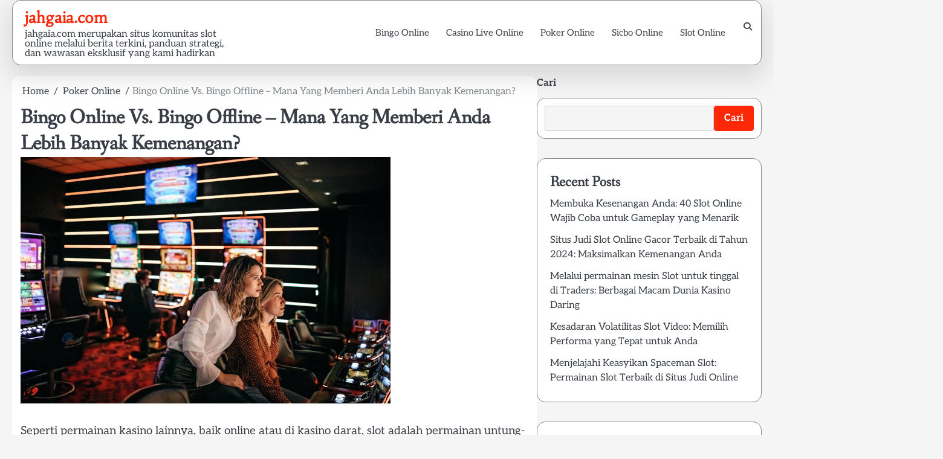

--- FILE ---
content_type: text/html; charset=UTF-8
request_url: https://jahgaia.com/bingo-online-vs-bingo-offline-mana-yang-memberi-anda-lebih-banyak-kemenangan/
body_size: 11850
content:
<!doctype html>
<html lang="id">
<head>
<meta charset="UTF-8">
<meta name="viewport" content="width=device-width, initial-scale=1">
<link rel="profile" href="https://gmpg.org/xfn/11">
<meta name='robots' content='index, follow, max-image-preview:large, max-snippet:-1, max-video-preview:-1' />
<!-- This site is optimized with the Yoast SEO plugin v23.3 - https://yoast.com/wordpress/plugins/seo/ -->
<title>Bingo Online Vs. Bingo Offline – Mana Yang Memberi Anda Lebih Banyak Kemenangan? - jahgaia.com</title>
<link rel="canonical" href="https://jahgaia.com/bingo-online-vs-bingo-offline-mana-yang-memberi-anda-lebih-banyak-kemenangan/" />
<meta property="og:locale" content="id_ID" />
<meta property="og:type" content="article" />
<meta property="og:title" content="Bingo Online Vs. Bingo Offline – Mana Yang Memberi Anda Lebih Banyak Kemenangan? - jahgaia.com" />
<meta property="og:description" content="Seperti permainan kasino lainnya, baik online atau di kasino darat, slot adalah permainan untung-untungan dan tidak ada strategi nyata yang akan selalu berhasil. Namun, Anda harus mengetahui beberapa faktor yang dapat Anda lakukan untuk meningkatkan peluang Anda mendapatkan jackpot, seperti mendapatkan setidaknya beberapa sayuran. Anda tidak boleh mengejar strategi yang bukan merupakan strategi sama sekali. [&hellip;]" />
<meta property="og:url" content="https://jahgaia.com/bingo-online-vs-bingo-offline-mana-yang-memberi-anda-lebih-banyak-kemenangan/" />
<meta property="og:site_name" content="jahgaia.com" />
<meta property="article:published_time" content="2024-02-08T16:29:05+00:00" />
<meta property="article:modified_time" content="2024-03-09T06:53:07+00:00" />
<meta property="og:image" content="https://jahgaia.com/wp-content/uploads/2024/02/istockphoto-1286611341-612x612-1.jpg" />
<meta property="og:image:width" content="612" />
<meta property="og:image:height" content="408" />
<meta property="og:image:type" content="image/jpeg" />
<meta name="author" content="admin" />
<meta name="twitter:card" content="summary_large_image" />
<meta name="twitter:label1" content="Ditulis oleh" />
<meta name="twitter:data1" content="" />
<meta name="twitter:label2" content="Estimasi waktu membaca" />
<meta name="twitter:data2" content="3 menit" />
<script type="application/ld+json" class="yoast-schema-graph">{"@context":"https://schema.org","@graph":[{"@type":"WebPage","@id":"https://jahgaia.com/bingo-online-vs-bingo-offline-mana-yang-memberi-anda-lebih-banyak-kemenangan/","url":"https://jahgaia.com/bingo-online-vs-bingo-offline-mana-yang-memberi-anda-lebih-banyak-kemenangan/","name":"Bingo Online Vs. Bingo Offline – Mana Yang Memberi Anda Lebih Banyak Kemenangan? - jahgaia.com","isPartOf":{"@id":"https://jahgaia.com/#website"},"primaryImageOfPage":{"@id":"https://jahgaia.com/bingo-online-vs-bingo-offline-mana-yang-memberi-anda-lebih-banyak-kemenangan/#primaryimage"},"image":{"@id":"https://jahgaia.com/bingo-online-vs-bingo-offline-mana-yang-memberi-anda-lebih-banyak-kemenangan/#primaryimage"},"thumbnailUrl":"https://jahgaia.com/wp-content/uploads/2024/02/istockphoto-1286611341-612x612-1.jpg","datePublished":"2024-02-08T16:29:05+00:00","dateModified":"2024-03-09T06:53:07+00:00","author":{"@id":"https://jahgaia.com/#/schema/person/af49c71dc7b3e5ea5811649c5ad972c5"},"breadcrumb":{"@id":"https://jahgaia.com/bingo-online-vs-bingo-offline-mana-yang-memberi-anda-lebih-banyak-kemenangan/#breadcrumb"},"inLanguage":"id","potentialAction":[{"@type":"ReadAction","target":["https://jahgaia.com/bingo-online-vs-bingo-offline-mana-yang-memberi-anda-lebih-banyak-kemenangan/"]}]},{"@type":"ImageObject","inLanguage":"id","@id":"https://jahgaia.com/bingo-online-vs-bingo-offline-mana-yang-memberi-anda-lebih-banyak-kemenangan/#primaryimage","url":"https://jahgaia.com/wp-content/uploads/2024/02/istockphoto-1286611341-612x612-1.jpg","contentUrl":"https://jahgaia.com/wp-content/uploads/2024/02/istockphoto-1286611341-612x612-1.jpg","width":612,"height":408,"caption":"Girl friends gambling in casino on slot machinery"},{"@type":"BreadcrumbList","@id":"https://jahgaia.com/bingo-online-vs-bingo-offline-mana-yang-memberi-anda-lebih-banyak-kemenangan/#breadcrumb","itemListElement":[{"@type":"ListItem","position":1,"name":"Beranda","item":"https://jahgaia.com/"},{"@type":"ListItem","position":2,"name":"Bingo Online Vs. Bingo Offline – Mana Yang Memberi Anda Lebih Banyak Kemenangan?"}]},{"@type":"WebSite","@id":"https://jahgaia.com/#website","url":"https://jahgaia.com/","name":"jahgaia.com","description":"jahgaia.com merupakan situs komunitas slot online melalui berita terkini, panduan strategi, dan wawasan eksklusif yang kami hadirkan","potentialAction":[{"@type":"SearchAction","target":{"@type":"EntryPoint","urlTemplate":"https://jahgaia.com/?s={search_term_string}"},"query-input":"required name=search_term_string"}],"inLanguage":"id"},{"@type":"Person","@id":"https://jahgaia.com/#/schema/person/af49c71dc7b3e5ea5811649c5ad972c5","name":"admin","image":{"@type":"ImageObject","inLanguage":"id","@id":"https://jahgaia.com/#/schema/person/image/","url":"https://secure.gravatar.com/avatar/09984783ebbad6b325bdf55d8305235e7bee3d4b71d24945a3a579404db6d64a?s=96&d=mm&r=g","contentUrl":"https://secure.gravatar.com/avatar/09984783ebbad6b325bdf55d8305235e7bee3d4b71d24945a3a579404db6d64a?s=96&d=mm&r=g","caption":"admin"},"sameAs":["https://jahgaia.com"],"url":"https://jahgaia.com/author/admin/"}]}</script>
<!-- / Yoast SEO plugin. -->
<link rel="alternate" type="application/rss+xml" title="jahgaia.com &raquo; Feed" href="https://jahgaia.com/feed/" />
<link rel="alternate" type="application/rss+xml" title="jahgaia.com &raquo; Umpan Komentar" href="https://jahgaia.com/comments/feed/" />
<link rel="alternate" title="oEmbed (JSON)" type="application/json+oembed" href="https://jahgaia.com/wp-json/oembed/1.0/embed?url=https%3A%2F%2Fjahgaia.com%2Fbingo-online-vs-bingo-offline-mana-yang-memberi-anda-lebih-banyak-kemenangan%2F" />
<link rel="alternate" title="oEmbed (XML)" type="text/xml+oembed" href="https://jahgaia.com/wp-json/oembed/1.0/embed?url=https%3A%2F%2Fjahgaia.com%2Fbingo-online-vs-bingo-offline-mana-yang-memberi-anda-lebih-banyak-kemenangan%2F&#038;format=xml" />
<style id='wp-img-auto-sizes-contain-inline-css'>
img:is([sizes=auto i],[sizes^="auto," i]){contain-intrinsic-size:3000px 1500px}
/*# sourceURL=wp-img-auto-sizes-contain-inline-css */
</style>
<style id='wp-block-library-inline-css'>
:root{--wp-block-synced-color:#7a00df;--wp-block-synced-color--rgb:122,0,223;--wp-bound-block-color:var(--wp-block-synced-color);--wp-editor-canvas-background:#ddd;--wp-admin-theme-color:#007cba;--wp-admin-theme-color--rgb:0,124,186;--wp-admin-theme-color-darker-10:#006ba1;--wp-admin-theme-color-darker-10--rgb:0,107,160.5;--wp-admin-theme-color-darker-20:#005a87;--wp-admin-theme-color-darker-20--rgb:0,90,135;--wp-admin-border-width-focus:2px}@media (min-resolution:192dpi){:root{--wp-admin-border-width-focus:1.5px}}.wp-element-button{cursor:pointer}:root .has-very-light-gray-background-color{background-color:#eee}:root .has-very-dark-gray-background-color{background-color:#313131}:root .has-very-light-gray-color{color:#eee}:root .has-very-dark-gray-color{color:#313131}:root .has-vivid-green-cyan-to-vivid-cyan-blue-gradient-background{background:linear-gradient(135deg,#00d084,#0693e3)}:root .has-purple-crush-gradient-background{background:linear-gradient(135deg,#34e2e4,#4721fb 50%,#ab1dfe)}:root .has-hazy-dawn-gradient-background{background:linear-gradient(135deg,#faaca8,#dad0ec)}:root .has-subdued-olive-gradient-background{background:linear-gradient(135deg,#fafae1,#67a671)}:root .has-atomic-cream-gradient-background{background:linear-gradient(135deg,#fdd79a,#004a59)}:root .has-nightshade-gradient-background{background:linear-gradient(135deg,#330968,#31cdcf)}:root .has-midnight-gradient-background{background:linear-gradient(135deg,#020381,#2874fc)}:root{--wp--preset--font-size--normal:16px;--wp--preset--font-size--huge:42px}.has-regular-font-size{font-size:1em}.has-larger-font-size{font-size:2.625em}.has-normal-font-size{font-size:var(--wp--preset--font-size--normal)}.has-huge-font-size{font-size:var(--wp--preset--font-size--huge)}.has-text-align-center{text-align:center}.has-text-align-left{text-align:left}.has-text-align-right{text-align:right}.has-fit-text{white-space:nowrap!important}#end-resizable-editor-section{display:none}.aligncenter{clear:both}.items-justified-left{justify-content:flex-start}.items-justified-center{justify-content:center}.items-justified-right{justify-content:flex-end}.items-justified-space-between{justify-content:space-between}.screen-reader-text{border:0;clip-path:inset(50%);height:1px;margin:-1px;overflow:hidden;padding:0;position:absolute;width:1px;word-wrap:normal!important}.screen-reader-text:focus{background-color:#ddd;clip-path:none;color:#444;display:block;font-size:1em;height:auto;left:5px;line-height:normal;padding:15px 23px 14px;text-decoration:none;top:5px;width:auto;z-index:100000}html :where(.has-border-color){border-style:solid}html :where([style*=border-top-color]){border-top-style:solid}html :where([style*=border-right-color]){border-right-style:solid}html :where([style*=border-bottom-color]){border-bottom-style:solid}html :where([style*=border-left-color]){border-left-style:solid}html :where([style*=border-width]){border-style:solid}html :where([style*=border-top-width]){border-top-style:solid}html :where([style*=border-right-width]){border-right-style:solid}html :where([style*=border-bottom-width]){border-bottom-style:solid}html :where([style*=border-left-width]){border-left-style:solid}html :where(img[class*=wp-image-]){height:auto;max-width:100%}:where(figure){margin:0 0 1em}html :where(.is-position-sticky){--wp-admin--admin-bar--position-offset:var(--wp-admin--admin-bar--height,0px)}@media screen and (max-width:600px){html :where(.is-position-sticky){--wp-admin--admin-bar--position-offset:0px}}
/*# sourceURL=wp-block-library-inline-css */
</style><style id='wp-block-heading-inline-css'>
h1:where(.wp-block-heading).has-background,h2:where(.wp-block-heading).has-background,h3:where(.wp-block-heading).has-background,h4:where(.wp-block-heading).has-background,h5:where(.wp-block-heading).has-background,h6:where(.wp-block-heading).has-background{padding:1.25em 2.375em}h1.has-text-align-left[style*=writing-mode]:where([style*=vertical-lr]),h1.has-text-align-right[style*=writing-mode]:where([style*=vertical-rl]),h2.has-text-align-left[style*=writing-mode]:where([style*=vertical-lr]),h2.has-text-align-right[style*=writing-mode]:where([style*=vertical-rl]),h3.has-text-align-left[style*=writing-mode]:where([style*=vertical-lr]),h3.has-text-align-right[style*=writing-mode]:where([style*=vertical-rl]),h4.has-text-align-left[style*=writing-mode]:where([style*=vertical-lr]),h4.has-text-align-right[style*=writing-mode]:where([style*=vertical-rl]),h5.has-text-align-left[style*=writing-mode]:where([style*=vertical-lr]),h5.has-text-align-right[style*=writing-mode]:where([style*=vertical-rl]),h6.has-text-align-left[style*=writing-mode]:where([style*=vertical-lr]),h6.has-text-align-right[style*=writing-mode]:where([style*=vertical-rl]){rotate:180deg}
/*# sourceURL=https://jahgaia.com/wp-includes/blocks/heading/style.min.css */
</style>
<style id='wp-block-latest-posts-inline-css'>
.wp-block-latest-posts{box-sizing:border-box}.wp-block-latest-posts.alignleft{margin-right:2em}.wp-block-latest-posts.alignright{margin-left:2em}.wp-block-latest-posts.wp-block-latest-posts__list{list-style:none}.wp-block-latest-posts.wp-block-latest-posts__list li{clear:both;overflow-wrap:break-word}.wp-block-latest-posts.is-grid{display:flex;flex-wrap:wrap}.wp-block-latest-posts.is-grid li{margin:0 1.25em 1.25em 0;width:100%}@media (min-width:600px){.wp-block-latest-posts.columns-2 li{width:calc(50% - .625em)}.wp-block-latest-posts.columns-2 li:nth-child(2n){margin-right:0}.wp-block-latest-posts.columns-3 li{width:calc(33.33333% - .83333em)}.wp-block-latest-posts.columns-3 li:nth-child(3n){margin-right:0}.wp-block-latest-posts.columns-4 li{width:calc(25% - .9375em)}.wp-block-latest-posts.columns-4 li:nth-child(4n){margin-right:0}.wp-block-latest-posts.columns-5 li{width:calc(20% - 1em)}.wp-block-latest-posts.columns-5 li:nth-child(5n){margin-right:0}.wp-block-latest-posts.columns-6 li{width:calc(16.66667% - 1.04167em)}.wp-block-latest-posts.columns-6 li:nth-child(6n){margin-right:0}}:root :where(.wp-block-latest-posts.is-grid){padding:0}:root :where(.wp-block-latest-posts.wp-block-latest-posts__list){padding-left:0}.wp-block-latest-posts__post-author,.wp-block-latest-posts__post-date{display:block;font-size:.8125em}.wp-block-latest-posts__post-excerpt,.wp-block-latest-posts__post-full-content{margin-bottom:1em;margin-top:.5em}.wp-block-latest-posts__featured-image a{display:inline-block}.wp-block-latest-posts__featured-image img{height:auto;max-width:100%;width:auto}.wp-block-latest-posts__featured-image.alignleft{float:left;margin-right:1em}.wp-block-latest-posts__featured-image.alignright{float:right;margin-left:1em}.wp-block-latest-posts__featured-image.aligncenter{margin-bottom:1em;text-align:center}
/*# sourceURL=https://jahgaia.com/wp-includes/blocks/latest-posts/style.min.css */
</style>
<style id='wp-block-search-inline-css'>
.wp-block-search__button{margin-left:10px;word-break:normal}.wp-block-search__button.has-icon{line-height:0}.wp-block-search__button svg{height:1.25em;min-height:24px;min-width:24px;width:1.25em;fill:currentColor;vertical-align:text-bottom}:where(.wp-block-search__button){border:1px solid #ccc;padding:6px 10px}.wp-block-search__inside-wrapper{display:flex;flex:auto;flex-wrap:nowrap;max-width:100%}.wp-block-search__label{width:100%}.wp-block-search.wp-block-search__button-only .wp-block-search__button{box-sizing:border-box;display:flex;flex-shrink:0;justify-content:center;margin-left:0;max-width:100%}.wp-block-search.wp-block-search__button-only .wp-block-search__inside-wrapper{min-width:0!important;transition-property:width}.wp-block-search.wp-block-search__button-only .wp-block-search__input{flex-basis:100%;transition-duration:.3s}.wp-block-search.wp-block-search__button-only.wp-block-search__searchfield-hidden,.wp-block-search.wp-block-search__button-only.wp-block-search__searchfield-hidden .wp-block-search__inside-wrapper{overflow:hidden}.wp-block-search.wp-block-search__button-only.wp-block-search__searchfield-hidden .wp-block-search__input{border-left-width:0!important;border-right-width:0!important;flex-basis:0;flex-grow:0;margin:0;min-width:0!important;padding-left:0!important;padding-right:0!important;width:0!important}:where(.wp-block-search__input){appearance:none;border:1px solid #949494;flex-grow:1;font-family:inherit;font-size:inherit;font-style:inherit;font-weight:inherit;letter-spacing:inherit;line-height:inherit;margin-left:0;margin-right:0;min-width:3rem;padding:8px;text-decoration:unset!important;text-transform:inherit}:where(.wp-block-search__button-inside .wp-block-search__inside-wrapper){background-color:#fff;border:1px solid #949494;box-sizing:border-box;padding:4px}:where(.wp-block-search__button-inside .wp-block-search__inside-wrapper) .wp-block-search__input{border:none;border-radius:0;padding:0 4px}:where(.wp-block-search__button-inside .wp-block-search__inside-wrapper) .wp-block-search__input:focus{outline:none}:where(.wp-block-search__button-inside .wp-block-search__inside-wrapper) :where(.wp-block-search__button){padding:4px 8px}.wp-block-search.aligncenter .wp-block-search__inside-wrapper{margin:auto}.wp-block[data-align=right] .wp-block-search.wp-block-search__button-only .wp-block-search__inside-wrapper{float:right}
/*# sourceURL=https://jahgaia.com/wp-includes/blocks/search/style.min.css */
</style>
<style id='wp-block-search-theme-inline-css'>
.wp-block-search .wp-block-search__label{font-weight:700}.wp-block-search__button{border:1px solid #ccc;padding:.375em .625em}
/*# sourceURL=https://jahgaia.com/wp-includes/blocks/search/theme.min.css */
</style>
<style id='wp-block-group-inline-css'>
.wp-block-group{box-sizing:border-box}:where(.wp-block-group.wp-block-group-is-layout-constrained){position:relative}
/*# sourceURL=https://jahgaia.com/wp-includes/blocks/group/style.min.css */
</style>
<style id='wp-block-group-theme-inline-css'>
:where(.wp-block-group.has-background){padding:1.25em 2.375em}
/*# sourceURL=https://jahgaia.com/wp-includes/blocks/group/theme.min.css */
</style>
<style id='global-styles-inline-css'>
:root{--wp--preset--aspect-ratio--square: 1;--wp--preset--aspect-ratio--4-3: 4/3;--wp--preset--aspect-ratio--3-4: 3/4;--wp--preset--aspect-ratio--3-2: 3/2;--wp--preset--aspect-ratio--2-3: 2/3;--wp--preset--aspect-ratio--16-9: 16/9;--wp--preset--aspect-ratio--9-16: 9/16;--wp--preset--color--black: #000000;--wp--preset--color--cyan-bluish-gray: #abb8c3;--wp--preset--color--white: #ffffff;--wp--preset--color--pale-pink: #f78da7;--wp--preset--color--vivid-red: #cf2e2e;--wp--preset--color--luminous-vivid-orange: #ff6900;--wp--preset--color--luminous-vivid-amber: #fcb900;--wp--preset--color--light-green-cyan: #7bdcb5;--wp--preset--color--vivid-green-cyan: #00d084;--wp--preset--color--pale-cyan-blue: #8ed1fc;--wp--preset--color--vivid-cyan-blue: #0693e3;--wp--preset--color--vivid-purple: #9b51e0;--wp--preset--gradient--vivid-cyan-blue-to-vivid-purple: linear-gradient(135deg,rgb(6,147,227) 0%,rgb(155,81,224) 100%);--wp--preset--gradient--light-green-cyan-to-vivid-green-cyan: linear-gradient(135deg,rgb(122,220,180) 0%,rgb(0,208,130) 100%);--wp--preset--gradient--luminous-vivid-amber-to-luminous-vivid-orange: linear-gradient(135deg,rgb(252,185,0) 0%,rgb(255,105,0) 100%);--wp--preset--gradient--luminous-vivid-orange-to-vivid-red: linear-gradient(135deg,rgb(255,105,0) 0%,rgb(207,46,46) 100%);--wp--preset--gradient--very-light-gray-to-cyan-bluish-gray: linear-gradient(135deg,rgb(238,238,238) 0%,rgb(169,184,195) 100%);--wp--preset--gradient--cool-to-warm-spectrum: linear-gradient(135deg,rgb(74,234,220) 0%,rgb(151,120,209) 20%,rgb(207,42,186) 40%,rgb(238,44,130) 60%,rgb(251,105,98) 80%,rgb(254,248,76) 100%);--wp--preset--gradient--blush-light-purple: linear-gradient(135deg,rgb(255,206,236) 0%,rgb(152,150,240) 100%);--wp--preset--gradient--blush-bordeaux: linear-gradient(135deg,rgb(254,205,165) 0%,rgb(254,45,45) 50%,rgb(107,0,62) 100%);--wp--preset--gradient--luminous-dusk: linear-gradient(135deg,rgb(255,203,112) 0%,rgb(199,81,192) 50%,rgb(65,88,208) 100%);--wp--preset--gradient--pale-ocean: linear-gradient(135deg,rgb(255,245,203) 0%,rgb(182,227,212) 50%,rgb(51,167,181) 100%);--wp--preset--gradient--electric-grass: linear-gradient(135deg,rgb(202,248,128) 0%,rgb(113,206,126) 100%);--wp--preset--gradient--midnight: linear-gradient(135deg,rgb(2,3,129) 0%,rgb(40,116,252) 100%);--wp--preset--font-size--small: 13px;--wp--preset--font-size--medium: 20px;--wp--preset--font-size--large: 36px;--wp--preset--font-size--x-large: 42px;--wp--preset--spacing--20: 0.44rem;--wp--preset--spacing--30: 0.67rem;--wp--preset--spacing--40: 1rem;--wp--preset--spacing--50: 1.5rem;--wp--preset--spacing--60: 2.25rem;--wp--preset--spacing--70: 3.38rem;--wp--preset--spacing--80: 5.06rem;--wp--preset--shadow--natural: 6px 6px 9px rgba(0, 0, 0, 0.2);--wp--preset--shadow--deep: 12px 12px 50px rgba(0, 0, 0, 0.4);--wp--preset--shadow--sharp: 6px 6px 0px rgba(0, 0, 0, 0.2);--wp--preset--shadow--outlined: 6px 6px 0px -3px rgb(255, 255, 255), 6px 6px rgb(0, 0, 0);--wp--preset--shadow--crisp: 6px 6px 0px rgb(0, 0, 0);}:where(.is-layout-flex){gap: 0.5em;}:where(.is-layout-grid){gap: 0.5em;}body .is-layout-flex{display: flex;}.is-layout-flex{flex-wrap: wrap;align-items: center;}.is-layout-flex > :is(*, div){margin: 0;}body .is-layout-grid{display: grid;}.is-layout-grid > :is(*, div){margin: 0;}:where(.wp-block-columns.is-layout-flex){gap: 2em;}:where(.wp-block-columns.is-layout-grid){gap: 2em;}:where(.wp-block-post-template.is-layout-flex){gap: 1.25em;}:where(.wp-block-post-template.is-layout-grid){gap: 1.25em;}.has-black-color{color: var(--wp--preset--color--black) !important;}.has-cyan-bluish-gray-color{color: var(--wp--preset--color--cyan-bluish-gray) !important;}.has-white-color{color: var(--wp--preset--color--white) !important;}.has-pale-pink-color{color: var(--wp--preset--color--pale-pink) !important;}.has-vivid-red-color{color: var(--wp--preset--color--vivid-red) !important;}.has-luminous-vivid-orange-color{color: var(--wp--preset--color--luminous-vivid-orange) !important;}.has-luminous-vivid-amber-color{color: var(--wp--preset--color--luminous-vivid-amber) !important;}.has-light-green-cyan-color{color: var(--wp--preset--color--light-green-cyan) !important;}.has-vivid-green-cyan-color{color: var(--wp--preset--color--vivid-green-cyan) !important;}.has-pale-cyan-blue-color{color: var(--wp--preset--color--pale-cyan-blue) !important;}.has-vivid-cyan-blue-color{color: var(--wp--preset--color--vivid-cyan-blue) !important;}.has-vivid-purple-color{color: var(--wp--preset--color--vivid-purple) !important;}.has-black-background-color{background-color: var(--wp--preset--color--black) !important;}.has-cyan-bluish-gray-background-color{background-color: var(--wp--preset--color--cyan-bluish-gray) !important;}.has-white-background-color{background-color: var(--wp--preset--color--white) !important;}.has-pale-pink-background-color{background-color: var(--wp--preset--color--pale-pink) !important;}.has-vivid-red-background-color{background-color: var(--wp--preset--color--vivid-red) !important;}.has-luminous-vivid-orange-background-color{background-color: var(--wp--preset--color--luminous-vivid-orange) !important;}.has-luminous-vivid-amber-background-color{background-color: var(--wp--preset--color--luminous-vivid-amber) !important;}.has-light-green-cyan-background-color{background-color: var(--wp--preset--color--light-green-cyan) !important;}.has-vivid-green-cyan-background-color{background-color: var(--wp--preset--color--vivid-green-cyan) !important;}.has-pale-cyan-blue-background-color{background-color: var(--wp--preset--color--pale-cyan-blue) !important;}.has-vivid-cyan-blue-background-color{background-color: var(--wp--preset--color--vivid-cyan-blue) !important;}.has-vivid-purple-background-color{background-color: var(--wp--preset--color--vivid-purple) !important;}.has-black-border-color{border-color: var(--wp--preset--color--black) !important;}.has-cyan-bluish-gray-border-color{border-color: var(--wp--preset--color--cyan-bluish-gray) !important;}.has-white-border-color{border-color: var(--wp--preset--color--white) !important;}.has-pale-pink-border-color{border-color: var(--wp--preset--color--pale-pink) !important;}.has-vivid-red-border-color{border-color: var(--wp--preset--color--vivid-red) !important;}.has-luminous-vivid-orange-border-color{border-color: var(--wp--preset--color--luminous-vivid-orange) !important;}.has-luminous-vivid-amber-border-color{border-color: var(--wp--preset--color--luminous-vivid-amber) !important;}.has-light-green-cyan-border-color{border-color: var(--wp--preset--color--light-green-cyan) !important;}.has-vivid-green-cyan-border-color{border-color: var(--wp--preset--color--vivid-green-cyan) !important;}.has-pale-cyan-blue-border-color{border-color: var(--wp--preset--color--pale-cyan-blue) !important;}.has-vivid-cyan-blue-border-color{border-color: var(--wp--preset--color--vivid-cyan-blue) !important;}.has-vivid-purple-border-color{border-color: var(--wp--preset--color--vivid-purple) !important;}.has-vivid-cyan-blue-to-vivid-purple-gradient-background{background: var(--wp--preset--gradient--vivid-cyan-blue-to-vivid-purple) !important;}.has-light-green-cyan-to-vivid-green-cyan-gradient-background{background: var(--wp--preset--gradient--light-green-cyan-to-vivid-green-cyan) !important;}.has-luminous-vivid-amber-to-luminous-vivid-orange-gradient-background{background: var(--wp--preset--gradient--luminous-vivid-amber-to-luminous-vivid-orange) !important;}.has-luminous-vivid-orange-to-vivid-red-gradient-background{background: var(--wp--preset--gradient--luminous-vivid-orange-to-vivid-red) !important;}.has-very-light-gray-to-cyan-bluish-gray-gradient-background{background: var(--wp--preset--gradient--very-light-gray-to-cyan-bluish-gray) !important;}.has-cool-to-warm-spectrum-gradient-background{background: var(--wp--preset--gradient--cool-to-warm-spectrum) !important;}.has-blush-light-purple-gradient-background{background: var(--wp--preset--gradient--blush-light-purple) !important;}.has-blush-bordeaux-gradient-background{background: var(--wp--preset--gradient--blush-bordeaux) !important;}.has-luminous-dusk-gradient-background{background: var(--wp--preset--gradient--luminous-dusk) !important;}.has-pale-ocean-gradient-background{background: var(--wp--preset--gradient--pale-ocean) !important;}.has-electric-grass-gradient-background{background: var(--wp--preset--gradient--electric-grass) !important;}.has-midnight-gradient-background{background: var(--wp--preset--gradient--midnight) !important;}.has-small-font-size{font-size: var(--wp--preset--font-size--small) !important;}.has-medium-font-size{font-size: var(--wp--preset--font-size--medium) !important;}.has-large-font-size{font-size: var(--wp--preset--font-size--large) !important;}.has-x-large-font-size{font-size: var(--wp--preset--font-size--x-large) !important;}
/*# sourceURL=global-styles-inline-css */
</style>
<style id='classic-theme-styles-inline-css'>
/*! This file is auto-generated */
.wp-block-button__link{color:#fff;background-color:#32373c;border-radius:9999px;box-shadow:none;text-decoration:none;padding:calc(.667em + 2px) calc(1.333em + 2px);font-size:1.125em}.wp-block-file__button{background:#32373c;color:#fff;text-decoration:none}
/*# sourceURL=/wp-includes/css/classic-themes.min.css */
</style>
<!-- <link rel='stylesheet' id='elite-blog-slick-css-css' href='https://jahgaia.com/wp-content/themes/elite-blog/assets/css/slick.min.css?ver=1.8.0' media='all' /> -->
<!-- <link rel='stylesheet' id='elite-blog-font-awesome-css-css' href='https://jahgaia.com/wp-content/themes/elite-blog/assets/css/fontawesome.min.css?ver=6.4.2' media='all' /> -->
<!-- <link rel='stylesheet' id='elite-blog-google-fonts-css' href='https://jahgaia.com/wp-content/fonts/3996472a5a599e478a4fdc0513a543fd.css' media='all' /> -->
<!-- <link rel='stylesheet' id='elite-blog-style-css' href='https://jahgaia.com/wp-content/themes/elite-blog/style.css?ver=1.2.0' media='all' /> -->
<link rel="stylesheet" type="text/css" href="//jahgaia.com/wp-content/cache/wpfc-minified/2ax596rh/hxmdo.css" media="all"/>
<style id='elite-blog-style-inline-css'>
/* Color */
:root {
--site-title-color: #fc2807;
}
/* Typograhpy */
:root {
--font-heading: "Fanwood Text", serif;
--font-main: -apple-system, BlinkMacSystemFont,"Aleo", "Segoe UI", Roboto, Oxygen-Sans, Ubuntu, Cantarell, "Helvetica Neue", sans-serif;
}
body,
button, input, select, optgroup, textarea {
font-family: "Aleo", serif;
}
.site-title a {
font-family: "Habibi", serif;
}
.site-description {
font-family: "Aleo", serif;
}
/*# sourceURL=elite-blog-style-inline-css */
</style>
<!-- <link rel='stylesheet' id='marvel-blog-style-css' href='https://jahgaia.com/wp-content/themes/marvel-blog/style.css?ver=1.0.0' media='all' /> -->
<!-- <link rel='stylesheet' id='wp-block-paragraph-css' href='https://jahgaia.com/wp-includes/blocks/paragraph/style.min.css?ver=92585ff559f0db83117d3017c0b0f438' media='all' /> -->
<link rel="stylesheet" type="text/css" href="//jahgaia.com/wp-content/cache/wpfc-minified/k9e6xcrq/27qqq.css" media="all"/>
<script src='//jahgaia.com/wp-content/cache/wpfc-minified/eswc5hhl/hxmdo.js' type="text/javascript"></script>
<!-- <script src="https://jahgaia.com/wp-includes/js/jquery/jquery.min.js?ver=3.7.1" id="jquery-core-js"></script> -->
<!-- <script src="https://jahgaia.com/wp-includes/js/jquery/jquery-migrate.min.js?ver=3.4.1" id="jquery-migrate-js"></script> -->
<!-- <script src="https://jahgaia.com/wp-content/themes/elite-blog/assets/js/custom.min.js?ver=1" id="elite-blog-custom-script-js"></script> -->
<link rel="https://api.w.org/" href="https://jahgaia.com/wp-json/" /><link rel="alternate" title="JSON" type="application/json" href="https://jahgaia.com/wp-json/wp/v2/posts/17" /><link rel="EditURI" type="application/rsd+xml" title="RSD" href="https://jahgaia.com/xmlrpc.php?rsd" />
<style>/* CSS added by WP Meta and Date Remover*/.wp-block-post-author__name{display:none !important;}
.wp-block-post-date{display:none !important;}
.entry-meta {display:none !important;}
.home .entry-meta { display: none; }
.entry-footer {display:none !important;}
.home .entry-footer { display: none; }</style>
<style type="text/css" id="breadcrumb-trail-css">.breadcrumbs ul li::after {content: "/";}</style>
</head>
<body data-rsssl=1 class="wp-singular post-template-default single single-post postid-17 single-format-standard wp-embed-responsive wp-theme-elite-blog wp-child-theme-marvel-blog light-mode right-sidebar">
<div id="page" class="site">
<a class="skip-link screen-reader-text" href="#primary">Skip to content</a>
<div id="loader" class="loader-1">
<div class="loader-container">
<div id="preloader">
</div>
</div>
</div><!-- #loader -->
<header id="masthead" class="site-header">
<div class="navigation-outer-wrapper">
<div class="elite-blog-navigation">
<div class="section-wrapper"> 
<div class="elite-blog-navigation-container">
<div class="site-branding">
<div class="site-logo">
</div>
<div class="site-identity">
<p class="site-title"><a href="https://jahgaia.com/" rel="home">jahgaia.com</a></p>
<p class="site-description">jahgaia.com merupakan situs komunitas slot online melalui berita terkini, panduan strategi, dan wawasan eksklusif yang kami hadirkan</p>
</div>	
</div>
<div class="nav-wrapper">
<nav id="site-navigation" class="main-navigation">
<button class="menu-toggle" aria-controls="primary-menu" aria-expanded="false">
<span class="ham-icon"></span>
<span class="ham-icon"></span>
<span class="ham-icon"></span>
<i class="fa fa-bars" aria-hidden="true"></i>
</button>
<div class="navigation-area">
<div class="menu-menu-utama-container"><ul id="primary-menu" class="menu"><li id="menu-item-8" class="menu-item menu-item-type-taxonomy menu-item-object-category menu-item-8"><a href="https://jahgaia.com/category/bingo-online/">Bingo Online</a></li>
<li id="menu-item-9" class="menu-item menu-item-type-taxonomy menu-item-object-category menu-item-9"><a href="https://jahgaia.com/category/casino-live-online/">Casino Live Online</a></li>
<li id="menu-item-10" class="menu-item menu-item-type-taxonomy menu-item-object-category current-post-ancestor current-menu-parent current-post-parent menu-item-10"><a href="https://jahgaia.com/category/poker-online/">Poker Online</a></li>
<li id="menu-item-11" class="menu-item menu-item-type-taxonomy menu-item-object-category menu-item-11"><a href="https://jahgaia.com/category/sicbo-online/">Sicbo Online</a></li>
<li id="menu-item-12" class="menu-item menu-item-type-taxonomy menu-item-object-category menu-item-12"><a href="https://jahgaia.com/category/slot-online/">Slot Online</a></li>
</ul></div>									</div>
</nav><!-- #site-navigation -->
<div class="elite-blog-header-search">
<div class="header-search-wrap">
<a href="#" class="search-icon"><i class="fa fa-search" aria-hidden="true"></i></a>
<div class="header-search-form">
<form role="search" method="get" class="search-form" action="https://jahgaia.com/">
<label>
<span class="screen-reader-text">Cari untuk:</span>
<input type="search" class="search-field" placeholder="Cari &hellip;" value="" name="s" />
</label>
<input type="submit" class="search-submit" value="Cari" />
</form>										</div>
</div>
</div>
</div>
</div>
</div>
</div>
</div>
<!-- end of navigation -->
</header><!-- #masthead -->
<div class="elite-blog-main-wrapper">
<div class="section-wrapper">
<div class="elite-blog-container-wrapper">
<main id="primary" class="site-main">
<article id="post-17" class="post-17 post type-post status-publish format-standard has-post-thumbnail hentry category-poker-online">
<nav role="navigation" aria-label="Breadcrumbs" class="breadcrumb-trail breadcrumbs" itemprop="breadcrumb"><ul class="trail-items" itemscope itemtype="http://schema.org/BreadcrumbList"><meta name="numberOfItems" content="3" /><meta name="itemListOrder" content="Ascending" /><li itemprop="itemListElement" itemscope itemtype="http://schema.org/ListItem" class="trail-item trail-begin"><a href="https://jahgaia.com/" rel="home" itemprop="item"><span itemprop="name">Home</span></a><meta itemprop="position" content="1" /></li><li itemprop="itemListElement" itemscope itemtype="http://schema.org/ListItem" class="trail-item"><a href="https://jahgaia.com/category/poker-online/" itemprop="item"><span itemprop="name">Poker Online</span></a><meta itemprop="position" content="2" /></li><li itemprop="itemListElement" itemscope itemtype="http://schema.org/ListItem" class="trail-item trail-end"><span itemprop="item"><span itemprop="name">Bingo Online Vs. Bingo Offline – Mana Yang Memberi Anda Lebih Banyak Kemenangan?</span></span><meta itemprop="position" content="3" /></li></ul></nav>			<header class="entry-header">
<h1 class="entry-title">Bingo Online Vs. Bingo Offline – Mana Yang Memberi Anda Lebih Banyak Kemenangan?</h1>		</header><!-- .entry-header -->
<div class="entry-meta">
<span class="post-date"><a href="https://jahgaia.com/bingo-online-vs-bingo-offline-mana-yang-memberi-anda-lebih-banyak-kemenangan/"><time class="entry-date published" datetime=""></time><time class="updated" datetime=""></time></a></span><span class="post-author"> <a href="https://jahgaia.com/author/admin/"></a></span>			</div><!-- .entry-meta -->
<div class="post-thumbnail">
<img width="612" height="408" src="https://jahgaia.com/wp-content/uploads/2024/02/istockphoto-1286611341-612x612-1.jpg" class="attachment-post-thumbnail size-post-thumbnail wp-post-image" alt="" decoding="async" fetchpriority="high" srcset="https://jahgaia.com/wp-content/uploads/2024/02/istockphoto-1286611341-612x612-1.jpg 612w, https://jahgaia.com/wp-content/uploads/2024/02/istockphoto-1286611341-612x612-1-300x200.jpg 300w" sizes="(max-width: 612px) 100vw, 612px" />			</div><!-- .post-thumbnail -->
<div class="entry-content">
<p>Seperti permainan kasino lainnya, baik online atau di kasino darat, slot adalah permainan untung-untungan dan tidak ada strategi nyata yang akan selalu berhasil. Namun, Anda harus mengetahui beberapa faktor yang dapat Anda lakukan untuk meningkatkan peluang Anda mendapatkan jackpot, seperti mendapatkan setidaknya beberapa sayuran. Anda tidak boleh mengejar strategi yang bukan merupakan strategi sama sekali. Jika tidak, Anda mungkin akan menang lebih banyak daripada kalah.<br><br>Slot progresif, untuk semua <a href="https://totalwealthplanner.com/">slot online terpercaya</a> pengetahuan. saling berhubungan, dan setiap orang yang bermain menyetorkan sebagian dari taruhan mereka ke dalam kumpulan progresif yang besar. Jika seseorang dapat mencapai kombinasi simbol yang tidak biasa di beberapa pool, mereka berpotensi memenangkan jackpot yang cukup besar.<br><br>Jika Anda benar-benar tertarik bermain online, Anda perlu mencari kasino yang dapat diandalkan. Sangat mudah untuk mencoba. Berlangganan ke tiga layanan besar dan bandingkan. 1. Sebentar lagi, Slot Gacor akan memiliki gambaran menyeluruh tentang situasi saat ini dan di mana harus menaruh uangnya di masa depan.<br><br>Faktanya, tujuan setiap orang adalah bermain slot dan memenangkan hadiah yang tak terhitung jumlahnya. Seringkali saat bermain mesin slot, tidak ada jaminan bahwa taruhan yang besar akan menghasilkan kemenangan yang besar. Permainan slot masih merupakan permainan untung-untungan, dan seperti bentuk perjudian lainnya, peluang untuk menang bisa jadi sulit. Ada cara lain untuk bermain slot dan memenangkan hadiah besar.<br><br>Mainkan koin maksimum tepat waktu: Persentase pengembalian dihitung untuk menambah informasi ke jackpot. Jackpot biasanya dibayarkan hanya untuk koin maksimum yang dimainkan. Jika Anda bermain dengan jumlah koin kurang dari maksimum, keuntungan Anda akan lebih rendah. Slot online adalah tentang mendapatkan peluang jackpot terbaik dengan kemenangan besar, jadi bermainlah dengan sumber daya maksimal.<br><br>Mohon terima properti yang ditawarkan apa adanya. Ini mungkin salah satu tips slot online yang dijamin dapat membantu Anda memenangkan taruhan. Sebagian besar kasino menawarkan kartu pemain untuk mendorong pemain mendekati kasino. Dapatkan salah satu kartu ini di mana pun Anda bermain. Dengan kartu ini, Anda bisa mendapatkan diskon makanan, akomodasi, pertunjukan, atau apapun di pasar kasino. Selama Anda memberi mereka uang, Anda dapat memanfaatkan tawaran mereka.<br><br>Atur saldo Anda terlebih dahulu: Sebelum Anda dapat memainkan mesin slot, Anda perlu mengatur strategi permainan Anda. Taruhan hanya jumlah yang Anda mampu untuk kehilangan. Pergi ke kasino atau online dan lupakan waktu dan uang Anda. Adrenalin yang muncul dari perjudian menghasilkan uang dan waktu berlalu begitu saja.</p>
</div><!-- .entry-content -->
<footer class="entry-footer">
<span class="cat-links"><a href="https://jahgaia.com/category/poker-online/" rel="category tag">Poker Online</a></span>	</footer><!-- .entry-footer -->
</article><!-- #post-17 -->
<nav class="navigation post-navigation" aria-label="Pos">
<h2 class="screen-reader-text">Navigasi pos</h2>
<div class="nav-links"><div class="nav-previous"><a href="https://jahgaia.com/cara-memulai-poker-online/" rel="prev"><span class="nav-title">Cara Memulai Poker Online</span></a></div><div class="nav-next"><a href="https://jahgaia.com/panduan-bonus-mesin-slot-yang-terbaik-tip-dan-trik/" rel="next"><span class="nav-title">Panduan Bonus Mesin Slot: Yang Terbaik, Tip Dan Trik</span></a></div></div>
</nav>
</main><!-- #main -->
<aside id="secondary" class="widget-area">
<section id="block-2" class="widget widget_block widget_search"><form role="search" method="get" action="https://jahgaia.com/" class="wp-block-search__button-outside wp-block-search__text-button wp-block-search"    ><label class="wp-block-search__label" for="wp-block-search__input-1" >Cari</label><div class="wp-block-search__inside-wrapper" ><input class="wp-block-search__input" id="wp-block-search__input-1" placeholder="" value="" type="search" name="s" required /><button aria-label="Cari" class="wp-block-search__button wp-element-button" type="submit" >Cari</button></div></form></section><section id="block-3" class="widget widget_block"><div class="wp-block-group"><div class="wp-block-group__inner-container is-layout-flow wp-block-group-is-layout-flow"><h2 class="wp-block-heading">Recent Posts</h2><ul class="wp-block-latest-posts__list wp-block-latest-posts"><li><a class="wp-block-latest-posts__post-title" href="https://jahgaia.com/membuka-kesenangan-anda-40-slot-online-wajib-coba-untuk-gameplay-yang-menarik/">Membuka Kesenangan Anda: 40 Slot Online Wajib Coba untuk Gameplay yang Menarik</a></li>
<li><a class="wp-block-latest-posts__post-title" href="https://jahgaia.com/situs-judi-slot-online-gacor-terbaik-di-tahun-2024-maksimalkan-kemenangan-anda/">Situs Judi Slot Online Gacor Terbaik di Tahun 2024: Maksimalkan Kemenangan Anda</a></li>
<li><a class="wp-block-latest-posts__post-title" href="https://jahgaia.com/melalui-permainan-mesin-slot-untuk-tinggal-di-traders-berbagai-macam-dunia-kasino-daring/">Melalui permainan mesin Slot untuk tinggal di Traders: Berbagai Macam Dunia Kasino Daring</a></li>
<li><a class="wp-block-latest-posts__post-title" href="https://jahgaia.com/kesadaran-volatilitas-slot-video-memilih-performa-yang-tepat-untuk-anda/">Kesadaran Volatilitas Slot Video: Memilih Performa yang Tepat untuk Anda</a></li>
<li><a class="wp-block-latest-posts__post-title" href="https://jahgaia.com/menjelajahi-keasyikan-spaceman-slot-permainan-slot-terbaik-di-situs-judi-online/">Menjelajahi Keasyikan Spaceman Slot: Permainan Slot Terbaik di Situs Judi Online</a></li>
</ul></div></div></section><section id="custom_html-2" class="widget_text widget widget_custom_html"><h2 class="widget-title">Mitra</h2><div class="textwidget custom-html-widget"><p><a href="https://www.mannfordreporter.com/">BANGAU188 Slot</a></p>
<p><a href="https://javierduarte.com/">BADAK188 Slot</a></p>
<p><a href="https://untilismileatyou.com/">ELANG188 Slot</a></p>
<p><a href="https://talkonprogress.com/">BANGAU188 Slot</a></p>
<p><a href="https://crxcymbals.com/">BADAK188 Slot</a></p>
<p><a href="https://www.antoinealbeau.com/">ELANG188 Slot</a></p>
<p><a href="https://amoryuproduction.com/">BANGAU188 Slot</a></p>
<p><a href="https://bourbonandbrownsugarblog.com/">BADAK188 Slot</a></p>
<p><a href="https://tweept3.com/">ELANG188 Slot</a></p>
<p><a href="https://masjidpogungraya.com/">SIRENDI89 slot online</a></p>
<p><a href="https://www.yoga30for30.com/">SIRENDI89</a></p>
<p><a href="https://inthebodyoftheworld.com/">SIRENDI89 slot online</a></p>
<p><a href="https://designplusdiversity.com/">SIGRA369 slot online</a></p>
<p><a href="https://www.ak-47mma.com/">SIJONI88</a></p>
<p><a href="https://www.psocdeveloper.com/">SIJONI88 slot online</a></p>
<p><a href="https://chaos-lang.org/">AWANSLOT88 slot online</a></p>
<p><a href="https://newlifecasting.com/">SIGRA369 slot online</a></p>
<p><a href="https://www.gtadventures.com/">SIERA88</a></p>
<p><a href="https://improperetiquettepodcast.com/">SIJONI88 slot online</a></p>
<p><a href="https://www.pregnancysquare.com/">SIGRA369</a></p>
<p><a href="https://www.programmingunit.com/">AWANSLOT88</a></p>
<p><a href="https://www.soachim.org/">AWANSLOT88 slot online</a></p>
<p><a href="https://tourist-note.com/">SIERA88 slot online</a></p>
<p><a href="https://naturell-ab.com/">SIERA88 slot online</a></p>
<p><a href="https://www.bangau188.boats/">slot gacor maxwin</a></p>
<p><a href="https://awanslot88biz.pro/">slot gacor maxwin</a></p>
<p><a href="https://siagus.beauty/">judi online gacor</a></p>
<p><a href="https://awanslot88game.vip/">judi online gacor</a></p>
<p><a href="https://siagus88biz.art/">slot gacor maxwin</a></p>
<p><a href="https://www.bangau188.cfd/">judi online gacor</a></p>
<p><a href="https://www.sijoni88.art/">Link Alternatif SIJONI88</a></p>
<p><a href="https://puskesmasbanggoi.com/">slot online</a></p>
<p><a href="https://remitright.com/">slot online</a></p>
<p><a href="https://luckysurfsupply.co/">situs judi slot online</a></p>
<p><a href="https://pkfijateng.com/">situs slot online</a></p>
<p><a href="https://desawangkolabu.com/">siputri88 slot</a></p>
<p><a href="http://103.168.146.73/bangau188/">BANGAU188 Slot</a></p>
<p><a href="https://www.cherrycreeksneak.com/">slot online BENI55</a></p>
<p><a href="https://www.dkmalmuhajirin.com/">login BENI55</a></p>
<p><a href="https://theblogging911.com/">daftar BENI55</a></p>
<p><a href="https://sirendiboy89.site/">situs judi slot SIRENDI89</a></p>
<p><a href="https://www.balipermatatur.com/">judi online gacor</a></p>
<p><a href="https://siujksurabaya.com/">situs resmi slot</a></p>
<p><a href="https://www.kingkong212.net/">slot resmi</a></p>
<p><a href="https://fcha-online.org/">slot gacor terpercaya</a></p>
<p><a href="https://www.hpli.org/">situs slot terpercaya</a></p>
<p><a href="https://152.42.235.184/">slot online</a></p>
<p><a href="https://almalikipekalongan.com/">SRIKANDI88</a></p>
<p><a href="https://www.azkaraperkasacargo.com/">slot</a></p>
<p><a href="https://sijoni88k.lol/">slot online</a></p>
<p><a href="https://emiwati.com/">slot online</a></p>
<p><a href="https://benihabibie.online/">BENI55</a></p>
<p><a href="https://balitravelove.com/">slot gacor hari ini</a></p>
<p><a href="https://kaeswe.org/">slot gacor hari ini</a></p>
<p><a href="https://www.lukasenembe.com/">slot gacor hari ini</a></p>
<p><a href="https://mainsusan88.site/">slot online</a></p>
<p><a href="https://linksusan88.biz/">slot online</a></p>
<p><a href="https://unisma.cloud/">slot online</a></p>
<p><a href="https://sidarma88detroit.xyz/">slot online</a></p>
<p><a href="https://sidarma88max.shop/">slot online</a></p>
<p><a href="https://www.bangau188.life/">situs slot gacor gampang menang</a></p>
<p><a href="https://lukerestaurante.com/">slot gacor</a></p>
<p><a href="https://linksrikandi88.site/">Login SRIKANDI88</a></p>
<p><a href="https://mainbangao188.lol/">situs slot gacor gampang menang</a></p>
<p><a href="https://akunjp-bangau188.fun/">situs slot gacor gampang menang</a></p>
<p><a href="https://yakesmasumut.com/">situs slot online</a></p>
<p><a href="https://www.homesteadsgrillandtaphouse.com/">situs slot gacor</a></p>
<p><a href="https://www.themantelstore.com/">Mesin Slot Gacor</a></p>
<p><a href="https://www.wearenotthesame.org/">Slot Online Gacor</a></p>
<p><a href="https://mudradecogrill.com/">Slot Online Srikandi88</a></p>
<p><a href="https://asmalicafeiyte.com/">rtp slot hari ini</a></p>
<p><a href="https://tilitarestaurantebar.com/">Judi Slot Online Gacor Maxwin</a></p>
<p><a href="https://www.freddarian.com/">slot gampang menang</a></p>
<p><a href="https://drdalepeterson.com/">slot gampang menang</a></p>
<p><a href="https://www.mountaindellfarmny.com/">slot gampang menang</a></p>
<p><a href="https://www.kidsfunplayground.com/">slot gampang menang</a></p>
<p><a href="https://cluesandcocktails.com/">slot gacor</a></p>
<p><a href="https://www.ltd-edition-comix.com/terms.html">situs slot gacor maxwin</a></p>
<p><a href="https://www.islamichistoryproject.com/about-us">islamichistoryproject.com</a></p>
<p><a href="https://garywilsonphoto.com/home/">link alternatif siputri88</a></p>
</div></section></aside><!-- #secondary -->
</div>
</div>
</div>
<!-- start of footer -->
<footer class="site-footer">
<div class="section-wrapper">
<div class="elite-blog-bottom-footer">
<div class="bottom-footer-content no-social-menu">
<p>Copyright &copy; 2025 <a href="https://jahgaia.com/">jahgaia.com</a> | Marvel Blog&nbsp;by&nbsp;<a target="_blank" href="https://ascendoor.com/">Ascendoor</a> | Powered by <a href="https://wordpress.org/" target="_blank">WordPress</a>. </p>					
<div class="header-social-icon">
<div class="header-social-icon-container">
</div>
</div>
</div>
</div>
</div>
</footer>
<!-- end of brand footer -->
<a href="#" class="scroll-to-top"></a>
</div><!-- #page -->
<script type="speculationrules">
{"prefetch":[{"source":"document","where":{"and":[{"href_matches":"/*"},{"not":{"href_matches":["/wp-*.php","/wp-admin/*","/wp-content/uploads/*","/wp-content/*","/wp-content/plugins/*","/wp-content/themes/marvel-blog/*","/wp-content/themes/elite-blog/*","/*\\?(.+)"]}},{"not":{"selector_matches":"a[rel~=\"nofollow\"]"}},{"not":{"selector_matches":".no-prefetch, .no-prefetch a"}}]},"eagerness":"conservative"}]}
</script>
<script id="custom-script-js-extra">
var wpdata = {"object_id":"17","site_url":"https://jahgaia.com"};
//# sourceURL=custom-script-js-extra
</script>
<script src="https://jahgaia.com/wp-content/plugins/wp-meta-and-date-remover/assets/js/inspector.js?ver=1.1" id="custom-script-js"></script>
<script src="https://jahgaia.com/wp-content/themes/marvel-blog/assets/js/custom.min.js?ver=1.0.0" id="marvel-blog-script-js"></script>
<script src="https://jahgaia.com/wp-content/themes/elite-blog/assets/js/navigation.min.js?ver=1.2.0" id="elite-blog-navigation-js"></script>
<script src="https://jahgaia.com/wp-content/themes/elite-blog/assets/js/slick.min.js?ver=1.8.0" id="elite-blog-slick-js-js"></script>
<script defer src="https://static.cloudflareinsights.com/beacon.min.js/vcd15cbe7772f49c399c6a5babf22c1241717689176015" integrity="sha512-ZpsOmlRQV6y907TI0dKBHq9Md29nnaEIPlkf84rnaERnq6zvWvPUqr2ft8M1aS28oN72PdrCzSjY4U6VaAw1EQ==" data-cf-beacon='{"version":"2024.11.0","token":"e1d3f028e2764a57bee8ce4e73f1e8a7","r":1,"server_timing":{"name":{"cfCacheStatus":true,"cfEdge":true,"cfExtPri":true,"cfL4":true,"cfOrigin":true,"cfSpeedBrain":true},"location_startswith":null}}' crossorigin="anonymous"></script>
</body>
</html><!-- WP Fastest Cache file was created in 2.8547039031982 seconds, on 19-12-25 23:27:22 --><!-- via php -->

--- FILE ---
content_type: text/css
request_url: https://jahgaia.com/wp-content/cache/wpfc-minified/2ax596rh/hxmdo.css
body_size: 30436
content:
.slick-list,.slick-slider,.slick-track{position:relative;display:block}.slick-slider{box-sizing:border-box;-webkit-user-select:none;-moz-user-select:none;-ms-user-select:none;user-select:none;-webkit-touch-callout:none;-khtml-user-select:none;-ms-touch-action:pan-y;touch-action:pan-y;-webkit-tap-highlight-color:transparent}.slick-list{overflow:hidden;margin:0;padding:0}.slick-list:focus{outline:0}.slick-list.dragging{cursor:pointer;cursor:hand}.slick-slider .slick-list,.slick-slider .slick-track{-webkit-transform:translate3d(0,0,0);-moz-transform:translate3d(0,0,0);-ms-transform:translate3d(0,0,0);-o-transform:translate3d(0,0,0);transform:translate3d(0,0,0)}.slick-track{top:0;left:0;margin-left:auto;margin-right:auto}.slick-track:after,.slick-track:before{display:table;content:''}.slick-track:after{clear:both}.slick-loading .slick-slide,.slick-loading .slick-track{visibility:hidden}.slick-slide{display:none;float:left;height:100%;min-height:1px}[dir=rtl] .slick-slide{float:right}.slick-initialized .slick-slide,.slick-slide img{display:block}.slick-arrow.slick-hidden,.slick-slide.slick-loading img{display:none}.slick-slide.dragging img{pointer-events:none}.slick-vertical .slick-slide{display:block;height:auto;border:1px solid transparent}.fa-beat,.fa-bounce{-webkit-animation-delay:var(--fa-animation-delay, 0s)}.fa-fw,.fa-li{text-align:center}@font-face{font-family:'Font Awesome 6 Free';font-style:normal;font-weight:400;font-display:block;src:url(//jahgaia.com/wp-content/themes/elite-blog/assets/webfonts/fa-regular-400.woff2) format("woff2"),url(//jahgaia.com/wp-content/themes/elite-blog/assets/webfonts/fa-regular-400.ttf) format("truetype")}.fa-regular,.far{font-weight:400}:host,:root{--fa-style-family-classic:'Font Awesome 6 Free';--fa-font-solid:normal 900 1em/1 'Font Awesome 6 Free'}@font-face{font-family:'Font Awesome 6 Free';font-style:normal;font-weight:900;font-display:block;src:url(//jahgaia.com/wp-content/themes/elite-blog/assets/webfonts/fa-solid-900.woff2) format("woff2"),url(//jahgaia.com/wp-content/themes/elite-blog/assets/webfonts/fa-solid-900.ttf) format("truetype")}.fa-solid,.fas{font-weight:900}@font-face{font-family:'Font Awesome 5 Brands';font-display:block;font-weight:400;src:url(//jahgaia.com/wp-content/themes/elite-blog/assets/webfonts/fa-brands-400.woff2) format("woff2"),url(//jahgaia.com/wp-content/themes/elite-blog/assets/webfonts/fa-brands-400.ttf) format("truetype")}@font-face{font-family:'Font Awesome 5 Free';font-display:block;font-weight:900;src:url(//jahgaia.com/wp-content/themes/elite-blog/assets/webfonts/fa-solid-900.woff2) format("woff2"),url(//jahgaia.com/wp-content/themes/elite-blog/assets/webfonts/fa-solid-900.ttf) format("truetype")}@font-face{font-family:'Font Awesome 5 Free';font-display:block;font-weight:400;src:url(//jahgaia.com/wp-content/themes/elite-blog/assets/webfonts/fa-regular-400.woff2) format("woff2"),url(//jahgaia.com/wp-content/themes/elite-blog/assets/webfonts/fa-regular-400.ttf) format("truetype")}@font-face{font-family:FontAwesome;font-display:block;src:url(//jahgaia.com/wp-content/themes/elite-blog/assets/webfonts/fa-solid-900.woff2) format("woff2"),url(//jahgaia.com/wp-content/themes/elite-blog/assets/webfonts/fa-solid-900.ttf) format("truetype")}@font-face{font-family:FontAwesome;font-display:block;src:url(//jahgaia.com/wp-content/themes/elite-blog/assets/webfonts/fa-brands-400.woff2) format("woff2"),url(//jahgaia.com/wp-content/themes/elite-blog/assets/webfonts/fa-brands-400.ttf) format("truetype")}@font-face{font-family:FontAwesome;font-display:block;src:url(//jahgaia.com/wp-content/themes/elite-blog/assets/webfonts/fa-regular-400.woff2) format("woff2"),url(//jahgaia.com/wp-content/themes/elite-blog/assets/webfonts/fa-regular-400.ttf) format("truetype");unicode-range:U+F003,U+F006,U+F014,U+F016-F017,U+F01A-F01B,U+F01D,U+F022,U+F03E,U+F044,U+F046,U+F05C-F05D,U+F06E,U+F070,U+F087-F088,U+F08A,U+F094,U+F096-F097,U+F09D,U+F0A0,U+F0A2,U+F0A4-F0A7,U+F0C5,U+F0C7,U+F0E5-F0E6,U+F0EB,U+F0F6-F0F8,U+F10C,U+F114-F115,U+F118-F11A,U+F11C-F11D,U+F133,U+F147,U+F14E,U+F150-F152,U+F185-F186,U+F18E,U+F190-F192,U+F196,U+F1C1-F1C9,U+F1D9,U+F1DB,U+F1E3,U+F1EA,U+F1F7,U+F1F9,U+F20A,U+F247-F248,U+F24A,U+F24D,U+F255-F25B,U+F25D,U+F271-F274,U+F278,U+F27B,U+F28C,U+F28E,U+F29C,U+F2B5,U+F2B7,U+F2BA,U+F2BC,U+F2BE,U+F2C0-F2C1,U+F2C3,U+F2D0,U+F2D2,U+F2D4,U+F2DC}@font-face{font-family:FontAwesome;font-display:block;src:url(//jahgaia.com/wp-content/themes/elite-blog/assets/webfonts/fa-v4compatibility.woff2) format("woff2"),url(//jahgaia.com/wp-content/themes/elite-blog/assets/webfonts/fa-v4compatibility.ttf) format("truetype");unicode-range:U+F041,U+F047,U+F065-F066,U+F07D-F07E,U+F080,U+F08B,U+F08E,U+F090,U+F09A,U+F0AC,U+F0AE,U+F0B2,U+F0D0,U+F0D6,U+F0E4,U+F0EC,U+F10A-F10B,U+F123,U+F13E,U+F148-F149,U+F14C,U+F156,U+F15E,U+F160-F161,U+F163,U+F175-F178,U+F195,U+F1F8,U+F219,U+F27A}.fa{font-family:var(--fa-style-family, "Font Awesome 6 Free");font-weight:var(--fa-style,900)}.fa,.fa-brands,.fa-classic,.fa-regular,.fa-sharp,.fa-solid,.fab,.far,.fas{-moz-osx-font-smoothing:grayscale;-webkit-font-smoothing:antialiased;display:var(--fa-display,inline-block);font-style:normal;font-variant:normal;line-height:1;text-rendering:auto}.fa-classic,.fa-regular,.fa-solid,.far,.fas{font-family:'Font Awesome 6 Free'}.fa-brands,.fab{font-family:'Font Awesome 6 Brands'}.fa-1x{font-size:1em}.fa-2x,.fa-stack-2x{font-size:2em}.fa-3x{font-size:3em}.fa-4x{font-size:4em}.fa-5x{font-size:5em}.fa-6x{font-size:6em}.fa-7x{font-size:7em}.fa-8x{font-size:8em}.fa-9x{font-size:9em}.fa-10x{font-size:10em}.fa-2xs{font-size:.625em;line-height:.1em;vertical-align:.225em}.fa-xs{font-size:.75em;line-height:.08333em;vertical-align:.125em}.fa-sm{font-size:.875em;line-height:.07143em;vertical-align:.05357em}.fa-lg{font-size:1.25em;line-height:.05em;vertical-align:-.075em}.fa-xl{font-size:1.5em;line-height:.04167em;vertical-align:-.125em}.fa-2xl{font-size:2em;line-height:.03125em;vertical-align:-.1875em}.fa-fw{width:1.25em}.fa-ul{list-style-type:none;margin-left:var(--fa-li-margin,2.5em);padding-left:0}.fa-ul>li{position:relative}.fa-li{left:calc(var(--fa-li-width,2em) * -1);position:absolute;width:var(--fa-li-width,2em);line-height:inherit}.fa-border{border-color:var(--fa-border-color,#eee);border-radius:var(--fa-border-radius,.1em);border-style:var(--fa-border-style,solid);border-width:var(--fa-border-width,.08em);padding:var(--fa-border-padding,.2em .25em .15em)}.fa-pull-left{float:left;margin-right:var(--fa-pull-margin,.3em)}.fa-pull-right{float:right;margin-left:var(--fa-pull-margin,.3em)}.fa-beat{-webkit-animation-name:fa-beat;animation-name:fa-beat;animation-delay:var(--fa-animation-delay, 0s);-webkit-animation-direction:var(--fa-animation-direction,normal);animation-direction:var(--fa-animation-direction,normal);-webkit-animation-duration:var(--fa-animation-duration, 1s);animation-duration:var(--fa-animation-duration, 1s);-webkit-animation-iteration-count:var(--fa-animation-iteration-count,infinite);animation-iteration-count:var(--fa-animation-iteration-count,infinite);-webkit-animation-timing-function:var(--fa-animation-timing,ease-in-out);animation-timing-function:var(--fa-animation-timing,ease-in-out)}.fa-bounce,.fa-fade{-webkit-animation-direction:var(--fa-animation-direction,normal);-webkit-animation-duration:var(--fa-animation-duration, 1s);-webkit-animation-iteration-count:var(--fa-animation-iteration-count,infinite)}.fa-bounce{-webkit-animation-name:fa-bounce;animation-name:fa-bounce;animation-delay:var(--fa-animation-delay, 0s);animation-direction:var(--fa-animation-direction,normal);animation-duration:var(--fa-animation-duration, 1s);animation-iteration-count:var(--fa-animation-iteration-count,infinite);-webkit-animation-timing-function:var(--fa-animation-timing,cubic-bezier(0.28,0.84,0.42,1));animation-timing-function:var(--fa-animation-timing,cubic-bezier(0.28,0.84,0.42,1))}.fa-beat-fade,.fa-fade{-webkit-animation-delay:var(--fa-animation-delay, 0s)}.fa-fade{-webkit-animation-name:fa-fade;animation-name:fa-fade;animation-delay:var(--fa-animation-delay, 0s);animation-direction:var(--fa-animation-direction,normal);animation-duration:var(--fa-animation-duration, 1s);animation-iteration-count:var(--fa-animation-iteration-count,infinite);-webkit-animation-timing-function:var(--fa-animation-timing,cubic-bezier(0.4,0,0.6,1));animation-timing-function:var(--fa-animation-timing,cubic-bezier(0.4,0,0.6,1))}.fa-beat-fade,.fa-flip{-webkit-animation-direction:var(--fa-animation-direction,normal);-webkit-animation-duration:var(--fa-animation-duration, 1s);-webkit-animation-iteration-count:var(--fa-animation-iteration-count,infinite)}.fa-beat-fade{-webkit-animation-name:fa-beat-fade;animation-name:fa-beat-fade;animation-delay:var(--fa-animation-delay, 0s);animation-direction:var(--fa-animation-direction,normal);animation-duration:var(--fa-animation-duration, 1s);animation-iteration-count:var(--fa-animation-iteration-count,infinite);-webkit-animation-timing-function:var(--fa-animation-timing,cubic-bezier(0.4,0,0.6,1));animation-timing-function:var(--fa-animation-timing,cubic-bezier(0.4,0,0.6,1))}.fa-flip,.fa-shake{-webkit-animation-delay:var(--fa-animation-delay, 0s)}.fa-flip{-webkit-animation-name:fa-flip;animation-name:fa-flip;animation-delay:var(--fa-animation-delay, 0s);animation-direction:var(--fa-animation-direction,normal);animation-duration:var(--fa-animation-duration, 1s);animation-iteration-count:var(--fa-animation-iteration-count,infinite);-webkit-animation-timing-function:var(--fa-animation-timing,ease-in-out);animation-timing-function:var(--fa-animation-timing,ease-in-out)}.fa-shake,.fa-spin{-webkit-animation-direction:var(--fa-animation-direction,normal);-webkit-animation-iteration-count:var(--fa-animation-iteration-count,infinite)}.fa-shake{-webkit-animation-name:fa-shake;animation-name:fa-shake;animation-delay:var(--fa-animation-delay, 0s);animation-direction:var(--fa-animation-direction,normal);-webkit-animation-duration:var(--fa-animation-duration, 1s);animation-duration:var(--fa-animation-duration, 1s);animation-iteration-count:var(--fa-animation-iteration-count,infinite);-webkit-animation-timing-function:var(--fa-animation-timing,linear);animation-timing-function:var(--fa-animation-timing,linear)}.fa-spin{-webkit-animation-name:fa-spin;animation-name:fa-spin;-webkit-animation-delay:var(--fa-animation-delay, 0s);animation-delay:var(--fa-animation-delay, 0s);animation-direction:var(--fa-animation-direction,normal);-webkit-animation-duration:var(--fa-animation-duration, 2s);animation-duration:var(--fa-animation-duration, 2s);animation-iteration-count:var(--fa-animation-iteration-count,infinite);-webkit-animation-timing-function:var(--fa-animation-timing,linear);animation-timing-function:var(--fa-animation-timing,linear)}.fa-spin-reverse{--fa-animation-direction:reverse}.fa-pulse,.fa-spin-pulse{-webkit-animation-name:fa-spin;animation-name:fa-spin;-webkit-animation-direction:var(--fa-animation-direction,normal);animation-direction:var(--fa-animation-direction,normal);-webkit-animation-duration:var(--fa-animation-duration, 1s);animation-duration:var(--fa-animation-duration, 1s);-webkit-animation-iteration-count:var(--fa-animation-iteration-count,infinite);animation-iteration-count:var(--fa-animation-iteration-count,infinite);-webkit-animation-timing-function:var(--fa-animation-timing,steps(8));animation-timing-function:var(--fa-animation-timing,steps(8))}@media (prefers-reduced-motion:reduce){.fa-beat,.fa-beat-fade,.fa-bounce,.fa-fade,.fa-flip,.fa-pulse,.fa-shake,.fa-spin,.fa-spin-pulse{-webkit-animation-delay:-1ms;animation-delay:-1ms;-webkit-animation-duration:1ms;animation-duration:1ms;-webkit-animation-iteration-count:1;animation-iteration-count:1;-webkit-transition-delay:0s;transition-delay:0s;-webkit-transition-duration:0s;transition-duration:0s}}@-webkit-keyframes fa-beat{0%,90%{-webkit-transform:scale(1);transform:scale(1)}45%{-webkit-transform:scale(var(--fa-beat-scale,1.25));transform:scale(var(--fa-beat-scale,1.25))}}@keyframes fa-beat{0%,90%{-webkit-transform:scale(1);transform:scale(1)}45%{-webkit-transform:scale(var(--fa-beat-scale,1.25));transform:scale(var(--fa-beat-scale,1.25))}}@-webkit-keyframes fa-bounce{0%,100%,64%{-webkit-transform:scale(1,1) translateY(0);transform:scale(1,1) translateY(0)}10%{-webkit-transform:scale(var(--fa-bounce-start-scale-x,1.1),var(--fa-bounce-start-scale-y,.9)) translateY(0);transform:scale(var(--fa-bounce-start-scale-x,1.1),var(--fa-bounce-start-scale-y,.9)) translateY(0)}30%{-webkit-transform:scale(var(--fa-bounce-jump-scale-x,.9),var(--fa-bounce-jump-scale-y,1.1)) translateY(var(--fa-bounce-height,-.5em));transform:scale(var(--fa-bounce-jump-scale-x,.9),var(--fa-bounce-jump-scale-y,1.1)) translateY(var(--fa-bounce-height,-.5em))}50%{-webkit-transform:scale(var(--fa-bounce-land-scale-x,1.05),var(--fa-bounce-land-scale-y,.95)) translateY(0);transform:scale(var(--fa-bounce-land-scale-x,1.05),var(--fa-bounce-land-scale-y,.95)) translateY(0)}57%{-webkit-transform:scale(1,1) translateY(var(--fa-bounce-rebound,-.125em));transform:scale(1,1) translateY(var(--fa-bounce-rebound,-.125em))}}@keyframes fa-bounce{0%,100%,64%{-webkit-transform:scale(1,1) translateY(0);transform:scale(1,1) translateY(0)}10%{-webkit-transform:scale(var(--fa-bounce-start-scale-x,1.1),var(--fa-bounce-start-scale-y,.9)) translateY(0);transform:scale(var(--fa-bounce-start-scale-x,1.1),var(--fa-bounce-start-scale-y,.9)) translateY(0)}30%{-webkit-transform:scale(var(--fa-bounce-jump-scale-x,.9),var(--fa-bounce-jump-scale-y,1.1)) translateY(var(--fa-bounce-height,-.5em));transform:scale(var(--fa-bounce-jump-scale-x,.9),var(--fa-bounce-jump-scale-y,1.1)) translateY(var(--fa-bounce-height,-.5em))}50%{-webkit-transform:scale(var(--fa-bounce-land-scale-x,1.05),var(--fa-bounce-land-scale-y,.95)) translateY(0);transform:scale(var(--fa-bounce-land-scale-x,1.05),var(--fa-bounce-land-scale-y,.95)) translateY(0)}57%{-webkit-transform:scale(1,1) translateY(var(--fa-bounce-rebound,-.125em));transform:scale(1,1) translateY(var(--fa-bounce-rebound,-.125em))}}@-webkit-keyframes fa-fade{50%{opacity:var(--fa-fade-opacity, .4)}}@keyframes fa-fade{50%{opacity:var(--fa-fade-opacity, .4)}}@-webkit-keyframes fa-beat-fade{0%,100%{opacity:var(--fa-beat-fade-opacity, .4);-webkit-transform:scale(1);transform:scale(1)}50%{opacity:1;-webkit-transform:scale(var(--fa-beat-fade-scale,1.125));transform:scale(var(--fa-beat-fade-scale,1.125))}}@keyframes fa-beat-fade{0%,100%{opacity:var(--fa-beat-fade-opacity, .4);-webkit-transform:scale(1);transform:scale(1)}50%{opacity:1;-webkit-transform:scale(var(--fa-beat-fade-scale,1.125));transform:scale(var(--fa-beat-fade-scale,1.125))}}@-webkit-keyframes fa-flip{50%{-webkit-transform:rotate3d(var(--fa-flip-x,0),var(--fa-flip-y,1),var(--fa-flip-z,0),var(--fa-flip-angle,-180deg));transform:rotate3d(var(--fa-flip-x,0),var(--fa-flip-y,1),var(--fa-flip-z,0),var(--fa-flip-angle,-180deg))}}@keyframes fa-flip{50%{-webkit-transform:rotate3d(var(--fa-flip-x,0),var(--fa-flip-y,1),var(--fa-flip-z,0),var(--fa-flip-angle,-180deg));transform:rotate3d(var(--fa-flip-x,0),var(--fa-flip-y,1),var(--fa-flip-z,0),var(--fa-flip-angle,-180deg))}}@-webkit-keyframes fa-shake{0%{-webkit-transform:rotate(-15deg);transform:rotate(-15deg)}4%{-webkit-transform:rotate(15deg);transform:rotate(15deg)}24%,8%{-webkit-transform:rotate(-18deg);transform:rotate(-18deg)}12%,28%{-webkit-transform:rotate(18deg);transform:rotate(18deg)}16%{-webkit-transform:rotate(-22deg);transform:rotate(-22deg)}20%{-webkit-transform:rotate(22deg);transform:rotate(22deg)}32%{-webkit-transform:rotate(-12deg);transform:rotate(-12deg)}36%{-webkit-transform:rotate(12deg);transform:rotate(12deg)}100%,40%{-webkit-transform:rotate(0);transform:rotate(0)}}@keyframes fa-shake{0%{-webkit-transform:rotate(-15deg);transform:rotate(-15deg)}4%{-webkit-transform:rotate(15deg);transform:rotate(15deg)}24%,8%{-webkit-transform:rotate(-18deg);transform:rotate(-18deg)}12%,28%{-webkit-transform:rotate(18deg);transform:rotate(18deg)}16%{-webkit-transform:rotate(-22deg);transform:rotate(-22deg)}20%{-webkit-transform:rotate(22deg);transform:rotate(22deg)}32%{-webkit-transform:rotate(-12deg);transform:rotate(-12deg)}36%{-webkit-transform:rotate(12deg);transform:rotate(12deg)}100%,40%{-webkit-transform:rotate(0);transform:rotate(0)}}@-webkit-keyframes fa-spin{0%{-webkit-transform:rotate(0);transform:rotate(0)}100%{-webkit-transform:rotate(360deg);transform:rotate(360deg)}}@keyframes fa-spin{0%{-webkit-transform:rotate(0);transform:rotate(0)}100%{-webkit-transform:rotate(360deg);transform:rotate(360deg)}}.fa-rotate-90{-webkit-transform:rotate(90deg);transform:rotate(90deg)}.fa-rotate-180{-webkit-transform:rotate(180deg);transform:rotate(180deg)}.fa-rotate-270{-webkit-transform:rotate(270deg);transform:rotate(270deg)}.fa-flip-horizontal{-webkit-transform:scale(-1,1);transform:scale(-1,1)}.fa-flip-vertical{-webkit-transform:scale(1,-1);transform:scale(1,-1)}.fa-flip-both,.fa-flip-horizontal.fa-flip-vertical{-webkit-transform:scale(-1,-1);transform:scale(-1,-1)}.fa-rotate-by{-webkit-transform:rotate(var(--fa-rotate-angle,none));transform:rotate(var(--fa-rotate-angle,none))}.fa-stack{display:inline-block;height:2em;line-height:2em;position:relative;vertical-align:middle;width:2.5em}.fa-stack-1x,.fa-stack-2x{left:0;position:absolute;text-align:center;width:100%;z-index:var(--fa-stack-z-index,auto)}.fa-stack-1x{line-height:inherit}.fa-inverse{color:var(--fa-inverse,#fff)}.fa-0::before{content:"\30"}.fa-1::before{content:"\31"}.fa-2::before{content:"\32"}.fa-3::before{content:"\33"}.fa-4::before{content:"\34"}.fa-5::before{content:"\35"}.fa-6::before{content:"\36"}.fa-7::before{content:"\37"}.fa-8::before{content:"\38"}.fa-9::before{content:"\39"}.fa-fill-drip::before{content:"\f576"}.fa-arrows-to-circle::before{content:"\e4bd"}.fa-chevron-circle-right::before,.fa-circle-chevron-right::before{content:"\f138"}.fa-at::before{content:"\40"}.fa-trash-alt::before,.fa-trash-can::before{content:"\f2ed"}.fa-text-height::before{content:"\f034"}.fa-user-times::before,.fa-user-xmark::before{content:"\f235"}.fa-stethoscope::before{content:"\f0f1"}.fa-comment-alt::before,.fa-message::before{content:"\f27a"}.fa-info::before{content:"\f129"}.fa-compress-alt::before,.fa-down-left-and-up-right-to-center::before{content:"\f422"}.fa-explosion::before{content:"\e4e9"}.fa-file-alt::before,.fa-file-lines::before,.fa-file-text::before{content:"\f15c"}.fa-wave-square::before{content:"\f83e"}.fa-ring::before{content:"\f70b"}.fa-building-un::before{content:"\e4d9"}.fa-dice-three::before{content:"\f527"}.fa-calendar-alt::before,.fa-calendar-days::before{content:"\f073"}.fa-anchor-circle-check::before{content:"\e4aa"}.fa-building-circle-arrow-right::before{content:"\e4d1"}.fa-volleyball-ball::before,.fa-volleyball::before{content:"\f45f"}.fa-arrows-up-to-line::before{content:"\e4c2"}.fa-sort-desc::before,.fa-sort-down::before{content:"\f0dd"}.fa-circle-minus::before,.fa-minus-circle::before{content:"\f056"}.fa-door-open::before{content:"\f52b"}.fa-right-from-bracket::before,.fa-sign-out-alt::before{content:"\f2f5"}.fa-atom::before{content:"\f5d2"}.fa-soap::before{content:"\e06e"}.fa-heart-music-camera-bolt::before,.fa-icons::before{content:"\f86d"}.fa-microphone-alt-slash::before,.fa-microphone-lines-slash::before{content:"\f539"}.fa-bridge-circle-check::before{content:"\e4c9"}.fa-pump-medical::before{content:"\e06a"}.fa-fingerprint::before{content:"\f577"}.fa-hand-point-right::before{content:"\f0a4"}.fa-magnifying-glass-location::before,.fa-search-location::before{content:"\f689"}.fa-forward-step::before,.fa-step-forward::before{content:"\f051"}.fa-face-smile-beam::before,.fa-smile-beam::before{content:"\f5b8"}.fa-flag-checkered::before{content:"\f11e"}.fa-football-ball::before,.fa-football::before{content:"\f44e"}.fa-school-circle-exclamation::before{content:"\e56c"}.fa-crop::before{content:"\f125"}.fa-angle-double-down::before,.fa-angles-down::before{content:"\f103"}.fa-users-rectangle::before{content:"\e594"}.fa-people-roof::before{content:"\e537"}.fa-people-line::before{content:"\e534"}.fa-beer-mug-empty::before,.fa-beer::before{content:"\f0fc"}.fa-diagram-predecessor::before{content:"\e477"}.fa-arrow-up-long::before,.fa-long-arrow-up::before{content:"\f176"}.fa-burn::before,.fa-fire-flame-simple::before{content:"\f46a"}.fa-male::before,.fa-person::before{content:"\f183"}.fa-laptop::before{content:"\f109"}.fa-file-csv::before{content:"\f6dd"}.fa-menorah::before{content:"\f676"}.fa-truck-plane::before{content:"\e58f"}.fa-record-vinyl::before{content:"\f8d9"}.fa-face-grin-stars::before,.fa-grin-stars::before{content:"\f587"}.fa-bong::before{content:"\f55c"}.fa-pastafarianism::before,.fa-spaghetti-monster-flying::before{content:"\f67b"}.fa-arrow-down-up-across-line::before{content:"\e4af"}.fa-spoon::before,.fa-utensil-spoon::before{content:"\f2e5"}.fa-jar-wheat::before{content:"\e517"}.fa-envelopes-bulk::before,.fa-mail-bulk::before{content:"\f674"}.fa-file-circle-exclamation::before{content:"\e4eb"}.fa-circle-h::before,.fa-hospital-symbol::before{content:"\f47e"}.fa-pager::before{content:"\f815"}.fa-address-book::before,.fa-contact-book::before{content:"\f2b9"}.fa-strikethrough::before{content:"\f0cc"}.fa-k::before{content:"\4b"}.fa-landmark-flag::before{content:"\e51c"}.fa-pencil-alt::before,.fa-pencil::before{content:"\f303"}.fa-backward::before{content:"\f04a"}.fa-caret-right::before{content:"\f0da"}.fa-comments::before{content:"\f086"}.fa-file-clipboard::before,.fa-paste::before{content:"\f0ea"}.fa-code-pull-request::before{content:"\e13c"}.fa-clipboard-list::before{content:"\f46d"}.fa-truck-loading::before,.fa-truck-ramp-box::before{content:"\f4de"}.fa-user-check::before{content:"\f4fc"}.fa-vial-virus::before{content:"\e597"}.fa-sheet-plastic::before{content:"\e571"}.fa-blog::before{content:"\f781"}.fa-user-ninja::before{content:"\f504"}.fa-person-arrow-up-from-line::before{content:"\e539"}.fa-scroll-torah::before,.fa-torah::before{content:"\f6a0"}.fa-broom-ball::before,.fa-quidditch-broom-ball::before,.fa-quidditch::before{content:"\f458"}.fa-toggle-off::before{content:"\f204"}.fa-archive::before,.fa-box-archive::before{content:"\f187"}.fa-person-drowning::before{content:"\e545"}.fa-arrow-down-9-1::before,.fa-sort-numeric-desc::before,.fa-sort-numeric-down-alt::before{content:"\f886"}.fa-face-grin-tongue-squint::before,.fa-grin-tongue-squint::before{content:"\f58a"}.fa-spray-can::before{content:"\f5bd"}.fa-truck-monster::before{content:"\f63b"}.fa-w::before{content:"\57"}.fa-earth-africa::before,.fa-globe-africa::before{content:"\f57c"}.fa-rainbow::before{content:"\f75b"}.fa-circle-notch::before{content:"\f1ce"}.fa-tablet-alt::before,.fa-tablet-screen-button::before{content:"\f3fa"}.fa-paw::before{content:"\f1b0"}.fa-cloud::before{content:"\f0c2"}.fa-trowel-bricks::before{content:"\e58a"}.fa-face-flushed::before,.fa-flushed::before{content:"\f579"}.fa-hospital-user::before{content:"\f80d"}.fa-tent-arrow-left-right::before{content:"\e57f"}.fa-gavel::before,.fa-legal::before{content:"\f0e3"}.fa-binoculars::before{content:"\f1e5"}.fa-microphone-slash::before{content:"\f131"}.fa-box-tissue::before{content:"\e05b"}.fa-motorcycle::before{content:"\f21c"}.fa-bell-concierge::before,.fa-concierge-bell::before{content:"\f562"}.fa-pen-ruler::before,.fa-pencil-ruler::before{content:"\f5ae"}.fa-people-arrows-left-right::before,.fa-people-arrows::before{content:"\e068"}.fa-mars-and-venus-burst::before{content:"\e523"}.fa-caret-square-right::before,.fa-square-caret-right::before{content:"\f152"}.fa-cut::before,.fa-scissors::before{content:"\f0c4"}.fa-sun-plant-wilt::before{content:"\e57a"}.fa-toilets-portable::before{content:"\e584"}.fa-hockey-puck::before{content:"\f453"}.fa-table::before{content:"\f0ce"}.fa-magnifying-glass-arrow-right::before{content:"\e521"}.fa-digital-tachograph::before,.fa-tachograph-digital::before{content:"\f566"}.fa-users-slash::before{content:"\e073"}.fa-clover::before{content:"\e139"}.fa-mail-reply::before,.fa-reply::before{content:"\f3e5"}.fa-star-and-crescent::before{content:"\f699"}.fa-house-fire::before{content:"\e50c"}.fa-minus-square::before,.fa-square-minus::before{content:"\f146"}.fa-helicopter::before{content:"\f533"}.fa-compass::before{content:"\f14e"}.fa-caret-square-down::before,.fa-square-caret-down::before{content:"\f150"}.fa-file-circle-question::before{content:"\e4ef"}.fa-laptop-code::before{content:"\f5fc"}.fa-swatchbook::before{content:"\f5c3"}.fa-prescription-bottle::before{content:"\f485"}.fa-bars::before,.fa-navicon::before{content:"\f0c9"}.fa-people-group::before{content:"\e533"}.fa-hourglass-3::before,.fa-hourglass-end::before{content:"\f253"}.fa-heart-broken::before,.fa-heart-crack::before{content:"\f7a9"}.fa-external-link-square-alt::before,.fa-square-up-right::before{content:"\f360"}.fa-face-kiss-beam::before,.fa-kiss-beam::before{content:"\f597"}.fa-film::before{content:"\f008"}.fa-ruler-horizontal::before{content:"\f547"}.fa-people-robbery::before{content:"\e536"}.fa-lightbulb::before{content:"\f0eb"}.fa-caret-left::before{content:"\f0d9"}.fa-circle-exclamation::before,.fa-exclamation-circle::before{content:"\f06a"}.fa-school-circle-xmark::before{content:"\e56d"}.fa-arrow-right-from-bracket::before,.fa-sign-out::before{content:"\f08b"}.fa-chevron-circle-down::before,.fa-circle-chevron-down::before{content:"\f13a"}.fa-unlock-alt::before,.fa-unlock-keyhole::before{content:"\f13e"}.fa-cloud-showers-heavy::before{content:"\f740"}.fa-headphones-alt::before,.fa-headphones-simple::before{content:"\f58f"}.fa-sitemap::before{content:"\f0e8"}.fa-circle-dollar-to-slot::before,.fa-donate::before{content:"\f4b9"}.fa-memory::before{content:"\f538"}.fa-road-spikes::before{content:"\e568"}.fa-fire-burner::before{content:"\e4f1"}.fa-flag::before{content:"\f024"}.fa-hanukiah::before{content:"\f6e6"}.fa-feather::before{content:"\f52d"}.fa-volume-down::before,.fa-volume-low::before{content:"\f027"}.fa-comment-slash::before{content:"\f4b3"}.fa-cloud-sun-rain::before{content:"\f743"}.fa-compress::before{content:"\f066"}.fa-wheat-alt::before,.fa-wheat-awn::before{content:"\e2cd"}.fa-ankh::before{content:"\f644"}.fa-hands-holding-child::before{content:"\e4fa"}.fa-asterisk::before{content:"\2a"}.fa-check-square::before,.fa-square-check::before{content:"\f14a"}.fa-peseta-sign::before{content:"\e221"}.fa-header::before,.fa-heading::before{content:"\f1dc"}.fa-ghost::before{content:"\f6e2"}.fa-list-squares::before,.fa-list::before{content:"\f03a"}.fa-phone-square-alt::before,.fa-square-phone-flip::before{content:"\f87b"}.fa-cart-plus::before{content:"\f217"}.fa-gamepad::before{content:"\f11b"}.fa-circle-dot::before,.fa-dot-circle::before{content:"\f192"}.fa-dizzy::before,.fa-face-dizzy::before{content:"\f567"}.fa-egg::before{content:"\f7fb"}.fa-house-medical-circle-xmark::before{content:"\e513"}.fa-campground::before{content:"\f6bb"}.fa-folder-plus::before{content:"\f65e"}.fa-futbol-ball::before,.fa-futbol::before,.fa-soccer-ball::before{content:"\f1e3"}.fa-paint-brush::before,.fa-paintbrush::before{content:"\f1fc"}.fa-lock::before{content:"\f023"}.fa-gas-pump::before{content:"\f52f"}.fa-hot-tub-person::before,.fa-hot-tub::before{content:"\f593"}.fa-map-location::before,.fa-map-marked::before{content:"\f59f"}.fa-house-flood-water::before{content:"\e50e"}.fa-tree::before{content:"\f1bb"}.fa-bridge-lock::before{content:"\e4cc"}.fa-sack-dollar::before{content:"\f81d"}.fa-edit::before,.fa-pen-to-square::before{content:"\f044"}.fa-car-side::before{content:"\f5e4"}.fa-share-alt::before,.fa-share-nodes::before{content:"\f1e0"}.fa-heart-circle-minus::before{content:"\e4ff"}.fa-hourglass-2::before,.fa-hourglass-half::before{content:"\f252"}.fa-microscope::before{content:"\f610"}.fa-sink::before{content:"\e06d"}.fa-bag-shopping::before,.fa-shopping-bag::before{content:"\f290"}.fa-arrow-down-z-a::before,.fa-sort-alpha-desc::before,.fa-sort-alpha-down-alt::before{content:"\f881"}.fa-mitten::before{content:"\f7b5"}.fa-person-rays::before{content:"\e54d"}.fa-users::before{content:"\f0c0"}.fa-eye-slash::before{content:"\f070"}.fa-flask-vial::before{content:"\e4f3"}.fa-hand-paper::before,.fa-hand::before{content:"\f256"}.fa-om::before{content:"\f679"}.fa-worm::before{content:"\e599"}.fa-house-circle-xmark::before{content:"\e50b"}.fa-plug::before{content:"\f1e6"}.fa-chevron-up::before{content:"\f077"}.fa-hand-spock::before{content:"\f259"}.fa-stopwatch::before{content:"\f2f2"}.fa-face-kiss::before,.fa-kiss::before{content:"\f596"}.fa-bridge-circle-xmark::before{content:"\e4cb"}.fa-face-grin-tongue::before,.fa-grin-tongue::before{content:"\f589"}.fa-chess-bishop::before{content:"\f43a"}.fa-face-grin-wink::before,.fa-grin-wink::before{content:"\f58c"}.fa-deaf::before,.fa-deafness::before,.fa-ear-deaf::before,.fa-hard-of-hearing::before{content:"\f2a4"}.fa-road-circle-check::before{content:"\e564"}.fa-dice-five::before{content:"\f523"}.fa-rss-square::before,.fa-square-rss::before{content:"\f143"}.fa-land-mine-on::before{content:"\e51b"}.fa-i-cursor::before{content:"\f246"}.fa-stamp::before{content:"\f5bf"}.fa-stairs::before{content:"\e289"}.fa-i::before{content:"\49"}.fa-hryvnia-sign::before,.fa-hryvnia::before{content:"\f6f2"}.fa-pills::before{content:"\f484"}.fa-face-grin-wide::before,.fa-grin-alt::before{content:"\f581"}.fa-tooth::before{content:"\f5c9"}.fa-v::before{content:"\56"}.fa-bangladeshi-taka-sign::before{content:"\e2e6"}.fa-bicycle::before{content:"\f206"}.fa-rod-asclepius::before,.fa-rod-snake::before,.fa-staff-aesculapius::before,.fa-staff-snake::before{content:"\e579"}.fa-head-side-cough-slash::before{content:"\e062"}.fa-ambulance::before,.fa-truck-medical::before{content:"\f0f9"}.fa-wheat-awn-circle-exclamation::before{content:"\e598"}.fa-snowman::before{content:"\f7d0"}.fa-mortar-pestle::before{content:"\f5a7"}.fa-road-barrier::before{content:"\e562"}.fa-school::before{content:"\f549"}.fa-igloo::before{content:"\f7ae"}.fa-joint::before{content:"\f595"}.fa-angle-right::before{content:"\f105"}.fa-horse::before{content:"\f6f0"}.fa-q::before{content:"\51"}.fa-g::before{content:"\47"}.fa-notes-medical::before{content:"\f481"}.fa-temperature-2::before,.fa-temperature-half::before,.fa-thermometer-2::before,.fa-thermometer-half::before{content:"\f2c9"}.fa-dong-sign::before{content:"\e169"}.fa-capsules::before{content:"\f46b"}.fa-poo-bolt::before,.fa-poo-storm::before{content:"\f75a"}.fa-face-frown-open::before,.fa-frown-open::before{content:"\f57a"}.fa-hand-point-up::before{content:"\f0a6"}.fa-money-bill::before{content:"\f0d6"}.fa-bookmark::before{content:"\f02e"}.fa-align-justify::before{content:"\f039"}.fa-umbrella-beach::before{content:"\f5ca"}.fa-helmet-un::before{content:"\e503"}.fa-bullseye::before{content:"\f140"}.fa-bacon::before{content:"\f7e5"}.fa-hand-point-down::before{content:"\f0a7"}.fa-arrow-up-from-bracket::before{content:"\e09a"}.fa-folder-blank::before,.fa-folder::before{content:"\f07b"}.fa-file-medical-alt::before,.fa-file-waveform::before{content:"\f478"}.fa-radiation::before{content:"\f7b9"}.fa-chart-simple::before{content:"\e473"}.fa-mars-stroke::before{content:"\f229"}.fa-vial::before{content:"\f492"}.fa-dashboard::before,.fa-gauge-med::before,.fa-gauge::before,.fa-tachometer-alt-average::before{content:"\f624"}.fa-magic-wand-sparkles::before,.fa-wand-magic-sparkles::before{content:"\e2ca"}.fa-e::before{content:"\45"}.fa-pen-alt::before,.fa-pen-clip::before{content:"\f305"}.fa-bridge-circle-exclamation::before{content:"\e4ca"}.fa-user::before{content:"\f007"}.fa-school-circle-check::before{content:"\e56b"}.fa-dumpster::before{content:"\f793"}.fa-shuttle-van::before,.fa-van-shuttle::before{content:"\f5b6"}.fa-building-user::before{content:"\e4da"}.fa-caret-square-left::before,.fa-square-caret-left::before{content:"\f191"}.fa-highlighter::before{content:"\f591"}.fa-key::before{content:"\f084"}.fa-bullhorn::before{content:"\f0a1"}.fa-globe::before{content:"\f0ac"}.fa-synagogue::before{content:"\f69b"}.fa-person-half-dress::before{content:"\e548"}.fa-road-bridge::before{content:"\e563"}.fa-location-arrow::before{content:"\f124"}.fa-c::before{content:"\43"}.fa-tablet-button::before{content:"\f10a"}.fa-building-lock::before{content:"\e4d6"}.fa-pizza-slice::before{content:"\f818"}.fa-money-bill-wave::before{content:"\f53a"}.fa-area-chart::before,.fa-chart-area::before{content:"\f1fe"}.fa-house-flag::before{content:"\e50d"}.fa-person-circle-minus::before{content:"\e540"}.fa-ban::before,.fa-cancel::before{content:"\f05e"}.fa-camera-rotate::before{content:"\e0d8"}.fa-air-freshener::before,.fa-spray-can-sparkles::before{content:"\f5d0"}.fa-star::before{content:"\f005"}.fa-repeat::before{content:"\f363"}.fa-cross::before{content:"\f654"}.fa-box::before{content:"\f466"}.fa-venus-mars::before{content:"\f228"}.fa-arrow-pointer::before,.fa-mouse-pointer::before{content:"\f245"}.fa-expand-arrows-alt::before,.fa-maximize::before{content:"\f31e"}.fa-charging-station::before{content:"\f5e7"}.fa-shapes::before,.fa-triangle-circle-square::before{content:"\f61f"}.fa-random::before,.fa-shuffle::before{content:"\f074"}.fa-person-running::before,.fa-running::before{content:"\f70c"}.fa-mobile-retro::before{content:"\e527"}.fa-grip-lines-vertical::before{content:"\f7a5"}.fa-spider::before{content:"\f717"}.fa-hands-bound::before{content:"\e4f9"}.fa-file-invoice-dollar::before{content:"\f571"}.fa-plane-circle-exclamation::before{content:"\e556"}.fa-x-ray::before{content:"\f497"}.fa-spell-check::before{content:"\f891"}.fa-slash::before{content:"\f715"}.fa-computer-mouse::before,.fa-mouse::before{content:"\f8cc"}.fa-arrow-right-to-bracket::before,.fa-sign-in::before{content:"\f090"}.fa-shop-slash::before,.fa-store-alt-slash::before{content:"\e070"}.fa-server::before{content:"\f233"}.fa-virus-covid-slash::before{content:"\e4a9"}.fa-shop-lock::before{content:"\e4a5"}.fa-hourglass-1::before,.fa-hourglass-start::before{content:"\f251"}.fa-blender-phone::before{content:"\f6b6"}.fa-building-wheat::before{content:"\e4db"}.fa-person-breastfeeding::before{content:"\e53a"}.fa-right-to-bracket::before,.fa-sign-in-alt::before{content:"\f2f6"}.fa-venus::before{content:"\f221"}.fa-passport::before{content:"\f5ab"}.fa-heart-pulse::before,.fa-heartbeat::before{content:"\f21e"}.fa-people-carry-box::before,.fa-people-carry::before{content:"\f4ce"}.fa-temperature-high::before{content:"\f769"}.fa-microchip::before{content:"\f2db"}.fa-crown::before{content:"\f521"}.fa-weight-hanging::before{content:"\f5cd"}.fa-xmarks-lines::before{content:"\e59a"}.fa-file-prescription::before{content:"\f572"}.fa-weight-scale::before,.fa-weight::before{content:"\f496"}.fa-user-friends::before,.fa-user-group::before{content:"\f500"}.fa-arrow-up-a-z::before,.fa-sort-alpha-up::before{content:"\f15e"}.fa-chess-knight::before{content:"\f441"}.fa-face-laugh-squint::before,.fa-laugh-squint::before{content:"\f59b"}.fa-wheelchair::before{content:"\f193"}.fa-arrow-circle-up::before,.fa-circle-arrow-up::before{content:"\f0aa"}.fa-toggle-on::before{content:"\f205"}.fa-person-walking::before,.fa-walking::before{content:"\f554"}.fa-l::before{content:"\4c"}.fa-fire::before{content:"\f06d"}.fa-bed-pulse::before,.fa-procedures::before{content:"\f487"}.fa-shuttle-space::before,.fa-space-shuttle::before{content:"\f197"}.fa-face-laugh::before,.fa-laugh::before{content:"\f599"}.fa-folder-open::before{content:"\f07c"}.fa-heart-circle-plus::before{content:"\e500"}.fa-code-fork::before{content:"\e13b"}.fa-city::before{content:"\f64f"}.fa-microphone-alt::before,.fa-microphone-lines::before{content:"\f3c9"}.fa-pepper-hot::before{content:"\f816"}.fa-unlock::before{content:"\f09c"}.fa-colon-sign::before{content:"\e140"}.fa-headset::before{content:"\f590"}.fa-store-slash::before{content:"\e071"}.fa-road-circle-xmark::before{content:"\e566"}.fa-user-minus::before{content:"\f503"}.fa-mars-stroke-up::before,.fa-mars-stroke-v::before{content:"\f22a"}.fa-champagne-glasses::before,.fa-glass-cheers::before{content:"\f79f"}.fa-clipboard::before{content:"\f328"}.fa-house-circle-exclamation::before{content:"\e50a"}.fa-file-arrow-up::before,.fa-file-upload::before{content:"\f574"}.fa-wifi-3::before,.fa-wifi-strong::before,.fa-wifi::before{content:"\f1eb"}.fa-bath::before,.fa-bathtub::before{content:"\f2cd"}.fa-underline::before{content:"\f0cd"}.fa-user-edit::before,.fa-user-pen::before{content:"\f4ff"}.fa-signature::before{content:"\f5b7"}.fa-stroopwafel::before{content:"\f551"}.fa-bold::before{content:"\f032"}.fa-anchor-lock::before{content:"\e4ad"}.fa-building-ngo::before{content:"\e4d7"}.fa-manat-sign::before{content:"\e1d5"}.fa-not-equal::before{content:"\f53e"}.fa-border-style::before,.fa-border-top-left::before{content:"\f853"}.fa-map-location-dot::before,.fa-map-marked-alt::before{content:"\f5a0"}.fa-jedi::before{content:"\f669"}.fa-poll::before,.fa-square-poll-vertical::before{content:"\f681"}.fa-mug-hot::before{content:"\f7b6"}.fa-battery-car::before,.fa-car-battery::before{content:"\f5df"}.fa-gift::before{content:"\f06b"}.fa-dice-two::before{content:"\f528"}.fa-chess-queen::before{content:"\f445"}.fa-glasses::before{content:"\f530"}.fa-chess-board::before{content:"\f43c"}.fa-building-circle-check::before{content:"\e4d2"}.fa-person-chalkboard::before{content:"\e53d"}.fa-mars-stroke-h::before,.fa-mars-stroke-right::before{content:"\f22b"}.fa-hand-back-fist::before,.fa-hand-rock::before{content:"\f255"}.fa-caret-square-up::before,.fa-square-caret-up::before{content:"\f151"}.fa-cloud-showers-water::before{content:"\e4e4"}.fa-bar-chart::before,.fa-chart-bar::before{content:"\f080"}.fa-hands-bubbles::before,.fa-hands-wash::before{content:"\e05e"}.fa-less-than-equal::before{content:"\f537"}.fa-train::before{content:"\f238"}.fa-eye-low-vision::before,.fa-low-vision::before{content:"\f2a8"}.fa-crow::before{content:"\f520"}.fa-sailboat::before{content:"\e445"}.fa-window-restore::before{content:"\f2d2"}.fa-plus-square::before,.fa-square-plus::before{content:"\f0fe"}.fa-torii-gate::before{content:"\f6a1"}.fa-frog::before{content:"\f52e"}.fa-bucket::before{content:"\e4cf"}.fa-image::before{content:"\f03e"}.fa-microphone::before{content:"\f130"}.fa-cow::before{content:"\f6c8"}.fa-caret-up::before{content:"\f0d8"}.fa-screwdriver::before{content:"\f54a"}.fa-folder-closed::before{content:"\e185"}.fa-house-tsunami::before{content:"\e515"}.fa-square-nfi::before{content:"\e576"}.fa-arrow-up-from-ground-water::before{content:"\e4b5"}.fa-glass-martini-alt::before,.fa-martini-glass::before{content:"\f57b"}.fa-rotate-back::before,.fa-rotate-backward::before,.fa-rotate-left::before,.fa-undo-alt::before{content:"\f2ea"}.fa-columns::before,.fa-table-columns::before{content:"\f0db"}.fa-lemon::before{content:"\f094"}.fa-head-side-mask::before{content:"\e063"}.fa-handshake::before{content:"\f2b5"}.fa-gem::before{content:"\f3a5"}.fa-dolly-box::before,.fa-dolly::before{content:"\f472"}.fa-smoking::before{content:"\f48d"}.fa-compress-arrows-alt::before,.fa-minimize::before{content:"\f78c"}.fa-monument::before{content:"\f5a6"}.fa-snowplow::before{content:"\f7d2"}.fa-angle-double-right::before,.fa-angles-right::before{content:"\f101"}.fa-cannabis::before{content:"\f55f"}.fa-circle-play::before,.fa-play-circle::before{content:"\f144"}.fa-tablets::before{content:"\f490"}.fa-ethernet::before{content:"\f796"}.fa-eur::before,.fa-euro-sign::before,.fa-euro::before{content:"\f153"}.fa-chair::before{content:"\f6c0"}.fa-check-circle::before,.fa-circle-check::before{content:"\f058"}.fa-circle-stop::before,.fa-stop-circle::before{content:"\f28d"}.fa-compass-drafting::before,.fa-drafting-compass::before{content:"\f568"}.fa-plate-wheat::before{content:"\e55a"}.fa-icicles::before{content:"\f7ad"}.fa-person-shelter::before{content:"\e54f"}.fa-neuter::before{content:"\f22c"}.fa-id-badge::before{content:"\f2c1"}.fa-marker::before{content:"\f5a1"}.fa-face-laugh-beam::before,.fa-laugh-beam::before{content:"\f59a"}.fa-helicopter-symbol::before{content:"\e502"}.fa-universal-access::before{content:"\f29a"}.fa-chevron-circle-up::before,.fa-circle-chevron-up::before{content:"\f139"}.fa-lari-sign::before{content:"\e1c8"}.fa-volcano::before{content:"\f770"}.fa-person-walking-dashed-line-arrow-right::before{content:"\e553"}.fa-gbp::before,.fa-pound-sign::before,.fa-sterling-sign::before{content:"\f154"}.fa-viruses::before{content:"\e076"}.fa-square-person-confined::before{content:"\e577"}.fa-user-tie::before{content:"\f508"}.fa-arrow-down-long::before,.fa-long-arrow-down::before{content:"\f175"}.fa-tent-arrow-down-to-line::before{content:"\e57e"}.fa-certificate::before{content:"\f0a3"}.fa-mail-reply-all::before,.fa-reply-all::before{content:"\f122"}.fa-suitcase::before{content:"\f0f2"}.fa-person-skating::before,.fa-skating::before{content:"\f7c5"}.fa-filter-circle-dollar::before,.fa-funnel-dollar::before{content:"\f662"}.fa-camera-retro::before{content:"\f083"}.fa-arrow-circle-down::before,.fa-circle-arrow-down::before{content:"\f0ab"}.fa-arrow-right-to-file::before,.fa-file-import::before{content:"\f56f"}.fa-external-link-square::before,.fa-square-arrow-up-right::before{content:"\f14c"}.fa-box-open::before{content:"\f49e"}.fa-scroll::before{content:"\f70e"}.fa-spa::before{content:"\f5bb"}.fa-location-pin-lock::before{content:"\e51f"}.fa-pause::before{content:"\f04c"}.fa-hill-avalanche::before{content:"\e507"}.fa-temperature-0::before,.fa-temperature-empty::before,.fa-thermometer-0::before,.fa-thermometer-empty::before{content:"\f2cb"}.fa-bomb::before{content:"\f1e2"}.fa-registered::before{content:"\f25d"}.fa-address-card::before,.fa-contact-card::before,.fa-vcard::before{content:"\f2bb"}.fa-balance-scale-right::before,.fa-scale-unbalanced-flip::before{content:"\f516"}.fa-subscript::before{content:"\f12c"}.fa-diamond-turn-right::before,.fa-directions::before{content:"\f5eb"}.fa-burst::before{content:"\e4dc"}.fa-house-laptop::before,.fa-laptop-house::before{content:"\e066"}.fa-face-tired::before,.fa-tired::before{content:"\f5c8"}.fa-money-bills::before{content:"\e1f3"}.fa-smog::before{content:"\f75f"}.fa-crutch::before{content:"\f7f7"}.fa-cloud-arrow-up::before,.fa-cloud-upload-alt::before,.fa-cloud-upload::before{content:"\f0ee"}.fa-palette::before{content:"\f53f"}.fa-arrows-turn-right::before{content:"\e4c0"}.fa-vest::before{content:"\e085"}.fa-ferry::before{content:"\e4ea"}.fa-arrows-down-to-people::before{content:"\e4b9"}.fa-seedling::before,.fa-sprout::before{content:"\f4d8"}.fa-arrows-alt-h::before,.fa-left-right::before{content:"\f337"}.fa-boxes-packing::before{content:"\e4c7"}.fa-arrow-circle-left::before,.fa-circle-arrow-left::before{content:"\f0a8"}.fa-group-arrows-rotate::before{content:"\e4f6"}.fa-bowl-food::before{content:"\e4c6"}.fa-candy-cane::before{content:"\f786"}.fa-arrow-down-wide-short::before,.fa-sort-amount-asc::before,.fa-sort-amount-down::before{content:"\f160"}.fa-cloud-bolt::before,.fa-thunderstorm::before{content:"\f76c"}.fa-remove-format::before,.fa-text-slash::before{content:"\f87d"}.fa-face-smile-wink::before,.fa-smile-wink::before{content:"\f4da"}.fa-file-word::before{content:"\f1c2"}.fa-file-powerpoint::before{content:"\f1c4"}.fa-arrows-h::before,.fa-arrows-left-right::before{content:"\f07e"}.fa-house-lock::before{content:"\e510"}.fa-cloud-arrow-down::before,.fa-cloud-download-alt::before,.fa-cloud-download::before{content:"\f0ed"}.fa-children::before{content:"\e4e1"}.fa-blackboard::before,.fa-chalkboard::before{content:"\f51b"}.fa-user-alt-slash::before,.fa-user-large-slash::before{content:"\f4fa"}.fa-envelope-open::before{content:"\f2b6"}.fa-handshake-alt-slash::before,.fa-handshake-simple-slash::before{content:"\e05f"}.fa-mattress-pillow::before{content:"\e525"}.fa-guarani-sign::before{content:"\e19a"}.fa-arrows-rotate::before,.fa-refresh::before,.fa-sync::before{content:"\f021"}.fa-fire-extinguisher::before{content:"\f134"}.fa-cruzeiro-sign::before{content:"\e152"}.fa-greater-than-equal::before{content:"\f532"}.fa-shield-alt::before,.fa-shield-halved::before{content:"\f3ed"}.fa-atlas::before,.fa-book-atlas::before{content:"\f558"}.fa-virus::before{content:"\e074"}.fa-envelope-circle-check::before{content:"\e4e8"}.fa-layer-group::before{content:"\f5fd"}.fa-arrows-to-dot::before{content:"\e4be"}.fa-archway::before{content:"\f557"}.fa-heart-circle-check::before{content:"\e4fd"}.fa-house-chimney-crack::before,.fa-house-damage::before{content:"\f6f1"}.fa-file-archive::before,.fa-file-zipper::before{content:"\f1c6"}.fa-square::before{content:"\f0c8"}.fa-glass-martini::before,.fa-martini-glass-empty::before{content:"\f000"}.fa-couch::before{content:"\f4b8"}.fa-cedi-sign::before{content:"\e0df"}.fa-italic::before{content:"\f033"}.fa-church::before{content:"\f51d"}.fa-comments-dollar::before{content:"\f653"}.fa-democrat::before{content:"\f747"}.fa-z::before{content:"\5a"}.fa-person-skiing::before,.fa-skiing::before{content:"\f7c9"}.fa-road-lock::before{content:"\e567"}.fa-a::before{content:"\41"}.fa-temperature-arrow-down::before,.fa-temperature-down::before{content:"\e03f"}.fa-feather-alt::before,.fa-feather-pointed::before{content:"\f56b"}.fa-p::before{content:"\50"}.fa-snowflake::before{content:"\f2dc"}.fa-newspaper::before{content:"\f1ea"}.fa-ad::before,.fa-rectangle-ad::before{content:"\f641"}.fa-arrow-circle-right::before,.fa-circle-arrow-right::before{content:"\f0a9"}.fa-filter-circle-xmark::before{content:"\e17b"}.fa-locust::before{content:"\e520"}.fa-sort::before,.fa-unsorted::before{content:"\f0dc"}.fa-list-1-2::before,.fa-list-numeric::before,.fa-list-ol::before{content:"\f0cb"}.fa-person-dress-burst::before{content:"\e544"}.fa-money-check-alt::before,.fa-money-check-dollar::before{content:"\f53d"}.fa-vector-square::before{content:"\f5cb"}.fa-bread-slice::before{content:"\f7ec"}.fa-language::before{content:"\f1ab"}.fa-face-kiss-wink-heart::before,.fa-kiss-wink-heart::before{content:"\f598"}.fa-filter::before{content:"\f0b0"}.fa-question::before{content:"\3f"}.fa-file-signature::before{content:"\f573"}.fa-arrows-alt::before,.fa-up-down-left-right::before{content:"\f0b2"}.fa-house-chimney-user::before{content:"\e065"}.fa-hand-holding-heart::before{content:"\f4be"}.fa-puzzle-piece::before{content:"\f12e"}.fa-money-check::before{content:"\f53c"}.fa-star-half-alt::before,.fa-star-half-stroke::before{content:"\f5c0"}.fa-code::before{content:"\f121"}.fa-glass-whiskey::before,.fa-whiskey-glass::before{content:"\f7a0"}.fa-building-circle-exclamation::before{content:"\e4d3"}.fa-magnifying-glass-chart::before{content:"\e522"}.fa-arrow-up-right-from-square::before,.fa-external-link::before{content:"\f08e"}.fa-cubes-stacked::before{content:"\e4e6"}.fa-krw::before,.fa-won-sign::before,.fa-won::before{content:"\f159"}.fa-virus-covid::before{content:"\e4a8"}.fa-austral-sign::before{content:"\e0a9"}.fa-f::before{content:"\46"}.fa-leaf::before{content:"\f06c"}.fa-road::before{content:"\f018"}.fa-cab::before,.fa-taxi::before{content:"\f1ba"}.fa-person-circle-plus::before{content:"\e541"}.fa-chart-pie::before,.fa-pie-chart::before{content:"\f200"}.fa-bolt-lightning::before{content:"\e0b7"}.fa-sack-xmark::before{content:"\e56a"}.fa-file-excel::before{content:"\f1c3"}.fa-file-contract::before{content:"\f56c"}.fa-fish-fins::before{content:"\e4f2"}.fa-building-flag::before{content:"\e4d5"}.fa-face-grin-beam::before,.fa-grin-beam::before{content:"\f582"}.fa-object-ungroup::before{content:"\f248"}.fa-poop::before{content:"\f619"}.fa-location-pin::before,.fa-map-marker::before{content:"\f041"}.fa-kaaba::before{content:"\f66b"}.fa-toilet-paper::before{content:"\f71e"}.fa-hard-hat::before,.fa-hat-hard::before,.fa-helmet-safety::before{content:"\f807"}.fa-eject::before{content:"\f052"}.fa-arrow-alt-circle-right::before,.fa-circle-right::before{content:"\f35a"}.fa-plane-circle-check::before{content:"\e555"}.fa-face-rolling-eyes::before,.fa-meh-rolling-eyes::before{content:"\f5a5"}.fa-object-group::before{content:"\f247"}.fa-chart-line::before,.fa-line-chart::before{content:"\f201"}.fa-mask-ventilator::before{content:"\e524"}.fa-arrow-right::before{content:"\f061"}.fa-map-signs::before,.fa-signs-post::before{content:"\f277"}.fa-cash-register::before{content:"\f788"}.fa-person-circle-question::before{content:"\e542"}.fa-h::before{content:"\48"}.fa-tarp::before{content:"\e57b"}.fa-screwdriver-wrench::before,.fa-tools::before{content:"\f7d9"}.fa-arrows-to-eye::before{content:"\e4bf"}.fa-plug-circle-bolt::before{content:"\e55b"}.fa-heart::before{content:"\f004"}.fa-mars-and-venus::before{content:"\f224"}.fa-home-user::before,.fa-house-user::before{content:"\e1b0"}.fa-dumpster-fire::before{content:"\f794"}.fa-house-crack::before{content:"\e3b1"}.fa-cocktail::before,.fa-martini-glass-citrus::before{content:"\f561"}.fa-face-surprise::before,.fa-surprise::before{content:"\f5c2"}.fa-bottle-water::before{content:"\e4c5"}.fa-circle-pause::before,.fa-pause-circle::before{content:"\f28b"}.fa-toilet-paper-slash::before{content:"\e072"}.fa-apple-alt::before,.fa-apple-whole::before{content:"\f5d1"}.fa-kitchen-set::before{content:"\e51a"}.fa-r::before{content:"\52"}.fa-temperature-1::before,.fa-temperature-quarter::before,.fa-thermometer-1::before,.fa-thermometer-quarter::before{content:"\f2ca"}.fa-cube::before{content:"\f1b2"}.fa-bitcoin-sign::before{content:"\e0b4"}.fa-shield-dog::before{content:"\e573"}.fa-solar-panel::before{content:"\f5ba"}.fa-lock-open::before{content:"\f3c1"}.fa-elevator::before{content:"\e16d"}.fa-money-bill-transfer::before{content:"\e528"}.fa-money-bill-trend-up::before{content:"\e529"}.fa-house-flood-water-circle-arrow-right::before{content:"\e50f"}.fa-poll-h::before,.fa-square-poll-horizontal::before{content:"\f682"}.fa-circle::before{content:"\f111"}.fa-backward-fast::before,.fa-fast-backward::before{content:"\f049"}.fa-recycle::before{content:"\f1b8"}.fa-user-astronaut::before{content:"\f4fb"}.fa-plane-slash::before{content:"\e069"}.fa-trademark::before{content:"\f25c"}.fa-basketball-ball::before,.fa-basketball::before{content:"\f434"}.fa-satellite-dish::before{content:"\f7c0"}.fa-arrow-alt-circle-up::before,.fa-circle-up::before{content:"\f35b"}.fa-mobile-alt::before,.fa-mobile-screen-button::before{content:"\f3cd"}.fa-volume-high::before,.fa-volume-up::before{content:"\f028"}.fa-users-rays::before{content:"\e593"}.fa-wallet::before{content:"\f555"}.fa-clipboard-check::before{content:"\f46c"}.fa-file-audio::before{content:"\f1c7"}.fa-burger::before,.fa-hamburger::before{content:"\f805"}.fa-wrench::before{content:"\f0ad"}.fa-bugs::before{content:"\e4d0"}.fa-rupee-sign::before,.fa-rupee::before{content:"\f156"}.fa-file-image::before{content:"\f1c5"}.fa-circle-question::before,.fa-question-circle::before{content:"\f059"}.fa-plane-departure::before{content:"\f5b0"}.fa-handshake-slash::before{content:"\e060"}.fa-book-bookmark::before{content:"\e0bb"}.fa-code-branch::before{content:"\f126"}.fa-hat-cowboy::before{content:"\f8c0"}.fa-bridge::before{content:"\e4c8"}.fa-phone-alt::before,.fa-phone-flip::before{content:"\f879"}.fa-truck-front::before{content:"\e2b7"}.fa-cat::before{content:"\f6be"}.fa-anchor-circle-exclamation::before{content:"\e4ab"}.fa-truck-field::before{content:"\e58d"}.fa-route::before{content:"\f4d7"}.fa-clipboard-question::before{content:"\e4e3"}.fa-panorama::before{content:"\e209"}.fa-comment-medical::before{content:"\f7f5"}.fa-teeth-open::before{content:"\f62f"}.fa-file-circle-minus::before{content:"\e4ed"}.fa-tags::before{content:"\f02c"}.fa-wine-glass::before{content:"\f4e3"}.fa-fast-forward::before,.fa-forward-fast::before{content:"\f050"}.fa-face-meh-blank::before,.fa-meh-blank::before{content:"\f5a4"}.fa-parking::before,.fa-square-parking::before{content:"\f540"}.fa-house-signal::before{content:"\e012"}.fa-bars-progress::before,.fa-tasks-alt::before{content:"\f828"}.fa-faucet-drip::before{content:"\e006"}.fa-cart-flatbed::before,.fa-dolly-flatbed::before{content:"\f474"}.fa-ban-smoking::before,.fa-smoking-ban::before{content:"\f54d"}.fa-terminal::before{content:"\f120"}.fa-mobile-button::before{content:"\f10b"}.fa-house-medical-flag::before{content:"\e514"}.fa-basket-shopping::before,.fa-shopping-basket::before{content:"\f291"}.fa-tape::before{content:"\f4db"}.fa-bus-alt::before,.fa-bus-simple::before{content:"\f55e"}.fa-eye::before{content:"\f06e"}.fa-face-sad-cry::before,.fa-sad-cry::before{content:"\f5b3"}.fa-audio-description::before{content:"\f29e"}.fa-person-military-to-person::before{content:"\e54c"}.fa-file-shield::before{content:"\e4f0"}.fa-user-slash::before{content:"\f506"}.fa-pen::before{content:"\f304"}.fa-tower-observation::before{content:"\e586"}.fa-file-code::before{content:"\f1c9"}.fa-signal-5::before,.fa-signal-perfect::before,.fa-signal::before{content:"\f012"}.fa-bus::before{content:"\f207"}.fa-heart-circle-xmark::before{content:"\e501"}.fa-home-lg::before,.fa-house-chimney::before{content:"\e3af"}.fa-window-maximize::before{content:"\f2d0"}.fa-face-frown::before,.fa-frown::before{content:"\f119"}.fa-prescription::before{content:"\f5b1"}.fa-shop::before,.fa-store-alt::before{content:"\f54f"}.fa-floppy-disk::before,.fa-save::before{content:"\f0c7"}.fa-vihara::before{content:"\f6a7"}.fa-balance-scale-left::before,.fa-scale-unbalanced::before{content:"\f515"}.fa-sort-asc::before,.fa-sort-up::before{content:"\f0de"}.fa-comment-dots::before,.fa-commenting::before{content:"\f4ad"}.fa-plant-wilt::before{content:"\e5aa"}.fa-diamond::before{content:"\f219"}.fa-face-grin-squint::before,.fa-grin-squint::before{content:"\f585"}.fa-hand-holding-dollar::before,.fa-hand-holding-usd::before{content:"\f4c0"}.fa-bacterium::before{content:"\e05a"}.fa-hand-pointer::before{content:"\f25a"}.fa-drum-steelpan::before{content:"\f56a"}.fa-hand-scissors::before{content:"\f257"}.fa-hands-praying::before,.fa-praying-hands::before{content:"\f684"}.fa-arrow-right-rotate::before,.fa-arrow-rotate-forward::before,.fa-arrow-rotate-right::before,.fa-redo::before{content:"\f01e"}.fa-biohazard::before{content:"\f780"}.fa-location-crosshairs::before,.fa-location::before{content:"\f601"}.fa-mars-double::before{content:"\f227"}.fa-child-dress::before{content:"\e59c"}.fa-users-between-lines::before{content:"\e591"}.fa-lungs-virus::before{content:"\e067"}.fa-face-grin-tears::before,.fa-grin-tears::before{content:"\f588"}.fa-phone::before{content:"\f095"}.fa-calendar-times::before,.fa-calendar-xmark::before{content:"\f273"}.fa-child-reaching::before{content:"\e59d"}.fa-head-side-virus::before{content:"\e064"}.fa-user-cog::before,.fa-user-gear::before{content:"\f4fe"}.fa-arrow-up-1-9::before,.fa-sort-numeric-up::before{content:"\f163"}.fa-door-closed::before{content:"\f52a"}.fa-shield-virus::before{content:"\e06c"}.fa-dice-six::before{content:"\f526"}.fa-mosquito-net::before{content:"\e52c"}.fa-bridge-water::before{content:"\e4ce"}.fa-person-booth::before{content:"\f756"}.fa-text-width::before{content:"\f035"}.fa-hat-wizard::before{content:"\f6e8"}.fa-pen-fancy::before{content:"\f5ac"}.fa-digging::before,.fa-person-digging::before{content:"\f85e"}.fa-trash::before{content:"\f1f8"}.fa-gauge-simple-med::before,.fa-gauge-simple::before,.fa-tachometer-average::before{content:"\f629"}.fa-book-medical::before{content:"\f7e6"}.fa-poo::before{content:"\f2fe"}.fa-quote-right-alt::before,.fa-quote-right::before{content:"\f10e"}.fa-shirt::before,.fa-t-shirt::before,.fa-tshirt::before{content:"\f553"}.fa-cubes::before{content:"\f1b3"}.fa-divide::before{content:"\f529"}.fa-tenge-sign::before,.fa-tenge::before{content:"\f7d7"}.fa-headphones::before{content:"\f025"}.fa-hands-holding::before{content:"\f4c2"}.fa-hands-clapping::before{content:"\e1a8"}.fa-republican::before{content:"\f75e"}.fa-arrow-left::before{content:"\f060"}.fa-person-circle-xmark::before{content:"\e543"}.fa-ruler::before{content:"\f545"}.fa-align-left::before{content:"\f036"}.fa-dice-d6::before{content:"\f6d1"}.fa-restroom::before{content:"\f7bd"}.fa-j::before{content:"\4a"}.fa-users-viewfinder::before{content:"\e595"}.fa-file-video::before{content:"\f1c8"}.fa-external-link-alt::before,.fa-up-right-from-square::before{content:"\f35d"}.fa-table-cells::before,.fa-th::before{content:"\f00a"}.fa-file-pdf::before{content:"\f1c1"}.fa-bible::before,.fa-book-bible::before{content:"\f647"}.fa-o::before{content:"\4f"}.fa-medkit::before,.fa-suitcase-medical::before{content:"\f0fa"}.fa-user-secret::before{content:"\f21b"}.fa-otter::before{content:"\f700"}.fa-female::before,.fa-person-dress::before{content:"\f182"}.fa-comment-dollar::before{content:"\f651"}.fa-briefcase-clock::before,.fa-business-time::before{content:"\f64a"}.fa-table-cells-large::before,.fa-th-large::before{content:"\f009"}.fa-book-tanakh::before,.fa-tanakh::before{content:"\f827"}.fa-phone-volume::before,.fa-volume-control-phone::before{content:"\f2a0"}.fa-hat-cowboy-side::before{content:"\f8c1"}.fa-clipboard-user::before{content:"\f7f3"}.fa-child::before{content:"\f1ae"}.fa-lira-sign::before{content:"\f195"}.fa-satellite::before{content:"\f7bf"}.fa-plane-lock::before{content:"\e558"}.fa-tag::before{content:"\f02b"}.fa-comment::before{content:"\f075"}.fa-birthday-cake::before,.fa-cake-candles::before,.fa-cake::before{content:"\f1fd"}.fa-envelope::before{content:"\f0e0"}.fa-angle-double-up::before,.fa-angles-up::before{content:"\f102"}.fa-paperclip::before{content:"\f0c6"}.fa-arrow-right-to-city::before{content:"\e4b3"}.fa-ribbon::before{content:"\f4d6"}.fa-lungs::before{content:"\f604"}.fa-arrow-up-9-1::before,.fa-sort-numeric-up-alt::before{content:"\f887"}.fa-litecoin-sign::before{content:"\e1d3"}.fa-border-none::before{content:"\f850"}.fa-circle-nodes::before{content:"\e4e2"}.fa-parachute-box::before{content:"\f4cd"}.fa-indent::before{content:"\f03c"}.fa-truck-field-un::before{content:"\e58e"}.fa-hourglass-empty::before,.fa-hourglass::before{content:"\f254"}.fa-mountain::before{content:"\f6fc"}.fa-user-doctor::before,.fa-user-md::before{content:"\f0f0"}.fa-circle-info::before,.fa-info-circle::before{content:"\f05a"}.fa-cloud-meatball::before{content:"\f73b"}.fa-camera-alt::before,.fa-camera::before{content:"\f030"}.fa-square-virus::before{content:"\e578"}.fa-meteor::before{content:"\f753"}.fa-car-on::before{content:"\e4dd"}.fa-sleigh::before{content:"\f7cc"}.fa-arrow-down-1-9::before,.fa-sort-numeric-asc::before,.fa-sort-numeric-down::before{content:"\f162"}.fa-hand-holding-droplet::before,.fa-hand-holding-water::before{content:"\f4c1"}.fa-water::before{content:"\f773"}.fa-calendar-check::before{content:"\f274"}.fa-braille::before{content:"\f2a1"}.fa-prescription-bottle-alt::before,.fa-prescription-bottle-medical::before{content:"\f486"}.fa-landmark::before{content:"\f66f"}.fa-truck::before{content:"\f0d1"}.fa-crosshairs::before{content:"\f05b"}.fa-person-cane::before{content:"\e53c"}.fa-tent::before{content:"\e57d"}.fa-vest-patches::before{content:"\e086"}.fa-check-double::before{content:"\f560"}.fa-arrow-down-a-z::before,.fa-sort-alpha-asc::before,.fa-sort-alpha-down::before{content:"\f15d"}.fa-money-bill-wheat::before{content:"\e52a"}.fa-cookie::before{content:"\f563"}.fa-arrow-left-rotate::before,.fa-arrow-rotate-back::before,.fa-arrow-rotate-backward::before,.fa-arrow-rotate-left::before,.fa-undo::before{content:"\f0e2"}.fa-hard-drive::before,.fa-hdd::before{content:"\f0a0"}.fa-face-grin-squint-tears::before,.fa-grin-squint-tears::before{content:"\f586"}.fa-dumbbell::before{content:"\f44b"}.fa-list-alt::before,.fa-rectangle-list::before{content:"\f022"}.fa-tarp-droplet::before{content:"\e57c"}.fa-house-medical-circle-check::before{content:"\e511"}.fa-person-skiing-nordic::before,.fa-skiing-nordic::before{content:"\f7ca"}.fa-calendar-plus::before{content:"\f271"}.fa-plane-arrival::before{content:"\f5af"}.fa-arrow-alt-circle-left::before,.fa-circle-left::before{content:"\f359"}.fa-subway::before,.fa-train-subway::before{content:"\f239"}.fa-chart-gantt::before{content:"\e0e4"}.fa-indian-rupee-sign::before,.fa-indian-rupee::before,.fa-inr::before{content:"\e1bc"}.fa-crop-alt::before,.fa-crop-simple::before{content:"\f565"}.fa-money-bill-1::before,.fa-money-bill-alt::before{content:"\f3d1"}.fa-left-long::before,.fa-long-arrow-alt-left::before{content:"\f30a"}.fa-dna::before{content:"\f471"}.fa-virus-slash::before{content:"\e075"}.fa-minus::before,.fa-subtract::before{content:"\f068"}.fa-chess::before{content:"\f439"}.fa-arrow-left-long::before,.fa-long-arrow-left::before{content:"\f177"}.fa-plug-circle-check::before{content:"\e55c"}.fa-street-view::before{content:"\f21d"}.fa-franc-sign::before{content:"\e18f"}.fa-volume-off::before{content:"\f026"}.fa-american-sign-language-interpreting::before,.fa-asl-interpreting::before,.fa-hands-american-sign-language-interpreting::before,.fa-hands-asl-interpreting::before{content:"\f2a3"}.fa-cog::before,.fa-gear::before{content:"\f013"}.fa-droplet-slash::before,.fa-tint-slash::before{content:"\f5c7"}.fa-mosque::before{content:"\f678"}.fa-mosquito::before{content:"\e52b"}.fa-star-of-david::before{content:"\f69a"}.fa-person-military-rifle::before{content:"\e54b"}.fa-cart-shopping::before,.fa-shopping-cart::before{content:"\f07a"}.fa-vials::before{content:"\f493"}.fa-plug-circle-plus::before{content:"\e55f"}.fa-place-of-worship::before{content:"\f67f"}.fa-grip-vertical::before{content:"\f58e"}.fa-arrow-turn-up::before,.fa-level-up::before{content:"\f148"}.fa-u::before{content:"\55"}.fa-square-root-alt::before,.fa-square-root-variable::before{content:"\f698"}.fa-clock-four::before,.fa-clock::before{content:"\f017"}.fa-backward-step::before,.fa-step-backward::before{content:"\f048"}.fa-pallet::before{content:"\f482"}.fa-faucet::before{content:"\e005"}.fa-baseball-bat-ball::before{content:"\f432"}.fa-s::before{content:"\53"}.fa-timeline::before{content:"\e29c"}.fa-keyboard::before{content:"\f11c"}.fa-caret-down::before{content:"\f0d7"}.fa-clinic-medical::before,.fa-house-chimney-medical::before{content:"\f7f2"}.fa-temperature-3::before,.fa-temperature-three-quarters::before,.fa-thermometer-3::before,.fa-thermometer-three-quarters::before{content:"\f2c8"}.fa-mobile-android-alt::before,.fa-mobile-screen::before{content:"\f3cf"}.fa-plane-up::before{content:"\e22d"}.fa-piggy-bank::before{content:"\f4d3"}.fa-battery-3::before,.fa-battery-half::before{content:"\f242"}.fa-mountain-city::before{content:"\e52e"}.fa-coins::before{content:"\f51e"}.fa-khanda::before{content:"\f66d"}.fa-sliders-h::before,.fa-sliders::before{content:"\f1de"}.fa-folder-tree::before{content:"\f802"}.fa-network-wired::before{content:"\f6ff"}.fa-map-pin::before{content:"\f276"}.fa-hamsa::before{content:"\f665"}.fa-cent-sign::before{content:"\e3f5"}.fa-flask::before{content:"\f0c3"}.fa-person-pregnant::before{content:"\e31e"}.fa-wand-sparkles::before{content:"\f72b"}.fa-ellipsis-v::before,.fa-ellipsis-vertical::before{content:"\f142"}.fa-ticket::before{content:"\f145"}.fa-power-off::before{content:"\f011"}.fa-long-arrow-alt-right::before,.fa-right-long::before{content:"\f30b"}.fa-flag-usa::before{content:"\f74d"}.fa-laptop-file::before{content:"\e51d"}.fa-teletype::before,.fa-tty::before{content:"\f1e4"}.fa-diagram-next::before{content:"\e476"}.fa-person-rifle::before{content:"\e54e"}.fa-house-medical-circle-exclamation::before{content:"\e512"}.fa-closed-captioning::before{content:"\f20a"}.fa-hiking::before,.fa-person-hiking::before{content:"\f6ec"}.fa-venus-double::before{content:"\f226"}.fa-images::before{content:"\f302"}.fa-calculator::before{content:"\f1ec"}.fa-people-pulling::before{content:"\e535"}.fa-n::before{content:"\4e"}.fa-cable-car::before,.fa-tram::before{content:"\f7da"}.fa-cloud-rain::before{content:"\f73d"}.fa-building-circle-xmark::before{content:"\e4d4"}.fa-ship::before{content:"\f21a"}.fa-arrows-down-to-line::before{content:"\e4b8"}.fa-download::before{content:"\f019"}.fa-face-grin::before,.fa-grin::before{content:"\f580"}.fa-backspace::before,.fa-delete-left::before{content:"\f55a"}.fa-eye-dropper-empty::before,.fa-eye-dropper::before,.fa-eyedropper::before{content:"\f1fb"}.fa-file-circle-check::before{content:"\e5a0"}.fa-forward::before{content:"\f04e"}.fa-mobile-android::before,.fa-mobile-phone::before,.fa-mobile::before{content:"\f3ce"}.fa-face-meh::before,.fa-meh::before{content:"\f11a"}.fa-align-center::before{content:"\f037"}.fa-book-dead::before,.fa-book-skull::before{content:"\f6b7"}.fa-drivers-license::before,.fa-id-card::before{content:"\f2c2"}.fa-dedent::before,.fa-outdent::before{content:"\f03b"}.fa-heart-circle-exclamation::before{content:"\e4fe"}.fa-home-alt::before,.fa-home-lg-alt::before,.fa-home::before,.fa-house::before{content:"\f015"}.fa-calendar-week::before{content:"\f784"}.fa-laptop-medical::before{content:"\f812"}.fa-b::before{content:"\42"}.fa-file-medical::before{content:"\f477"}.fa-dice-one::before{content:"\f525"}.fa-kiwi-bird::before{content:"\f535"}.fa-arrow-right-arrow-left::before,.fa-exchange::before{content:"\f0ec"}.fa-redo-alt::before,.fa-rotate-forward::before,.fa-rotate-right::before{content:"\f2f9"}.fa-cutlery::before,.fa-utensils::before{content:"\f2e7"}.fa-arrow-up-wide-short::before,.fa-sort-amount-up::before{content:"\f161"}.fa-mill-sign::before{content:"\e1ed"}.fa-bowl-rice::before{content:"\e2eb"}.fa-skull::before{content:"\f54c"}.fa-broadcast-tower::before,.fa-tower-broadcast::before{content:"\f519"}.fa-truck-pickup::before{content:"\f63c"}.fa-long-arrow-alt-up::before,.fa-up-long::before{content:"\f30c"}.fa-stop::before{content:"\f04d"}.fa-code-merge::before{content:"\f387"}.fa-upload::before{content:"\f093"}.fa-hurricane::before{content:"\f751"}.fa-mound::before{content:"\e52d"}.fa-toilet-portable::before{content:"\e583"}.fa-compact-disc::before{content:"\f51f"}.fa-file-arrow-down::before,.fa-file-download::before{content:"\f56d"}.fa-caravan::before{content:"\f8ff"}.fa-shield-cat::before{content:"\e572"}.fa-bolt::before,.fa-zap::before{content:"\f0e7"}.fa-glass-water::before{content:"\e4f4"}.fa-oil-well::before{content:"\e532"}.fa-vault::before{content:"\e2c5"}.fa-mars::before{content:"\f222"}.fa-toilet::before{content:"\f7d8"}.fa-plane-circle-xmark::before{content:"\e557"}.fa-cny::before,.fa-jpy::before,.fa-rmb::before,.fa-yen-sign::before,.fa-yen::before{content:"\f157"}.fa-rouble::before,.fa-rub::before,.fa-ruble-sign::before,.fa-ruble::before{content:"\f158"}.fa-sun::before{content:"\f185"}.fa-guitar::before{content:"\f7a6"}.fa-face-laugh-wink::before,.fa-laugh-wink::before{content:"\f59c"}.fa-horse-head::before{content:"\f7ab"}.fa-bore-hole::before{content:"\e4c3"}.fa-industry::before{content:"\f275"}.fa-arrow-alt-circle-down::before,.fa-circle-down::before{content:"\f358"}.fa-arrows-turn-to-dots::before{content:"\e4c1"}.fa-florin-sign::before{content:"\e184"}.fa-arrow-down-short-wide::before,.fa-sort-amount-desc::before,.fa-sort-amount-down-alt::before{content:"\f884"}.fa-less-than::before{content:"\3c"}.fa-angle-down::before{content:"\f107"}.fa-car-tunnel::before{content:"\e4de"}.fa-head-side-cough::before{content:"\e061"}.fa-grip-lines::before{content:"\f7a4"}.fa-thumbs-down::before{content:"\f165"}.fa-user-lock::before{content:"\f502"}.fa-arrow-right-long::before,.fa-long-arrow-right::before{content:"\f178"}.fa-anchor-circle-xmark::before{content:"\e4ac"}.fa-ellipsis-h::before,.fa-ellipsis::before{content:"\f141"}.fa-chess-pawn::before{content:"\f443"}.fa-first-aid::before,.fa-kit-medical::before{content:"\f479"}.fa-person-through-window::before{content:"\e5a9"}.fa-toolbox::before{content:"\f552"}.fa-hands-holding-circle::before{content:"\e4fb"}.fa-bug::before{content:"\f188"}.fa-credit-card-alt::before,.fa-credit-card::before{content:"\f09d"}.fa-automobile::before,.fa-car::before{content:"\f1b9"}.fa-hand-holding-hand::before{content:"\e4f7"}.fa-book-open-reader::before,.fa-book-reader::before{content:"\f5da"}.fa-mountain-sun::before{content:"\e52f"}.fa-arrows-left-right-to-line::before{content:"\e4ba"}.fa-dice-d20::before{content:"\f6cf"}.fa-truck-droplet::before{content:"\e58c"}.fa-file-circle-xmark::before{content:"\e5a1"}.fa-temperature-arrow-up::before,.fa-temperature-up::before{content:"\e040"}.fa-medal::before{content:"\f5a2"}.fa-bed::before{content:"\f236"}.fa-h-square::before,.fa-square-h::before{content:"\f0fd"}.fa-podcast::before{content:"\f2ce"}.fa-temperature-4::before,.fa-temperature-full::before,.fa-thermometer-4::before,.fa-thermometer-full::before{content:"\f2c7"}.fa-bell::before{content:"\f0f3"}.fa-superscript::before{content:"\f12b"}.fa-plug-circle-xmark::before{content:"\e560"}.fa-star-of-life::before{content:"\f621"}.fa-phone-slash::before{content:"\f3dd"}.fa-paint-roller::before{content:"\f5aa"}.fa-hands-helping::before,.fa-handshake-angle::before{content:"\f4c4"}.fa-location-dot::before,.fa-map-marker-alt::before{content:"\f3c5"}.fa-file::before{content:"\f15b"}.fa-greater-than::before{content:"\3e"}.fa-person-swimming::before,.fa-swimmer::before{content:"\f5c4"}.fa-arrow-down::before{content:"\f063"}.fa-droplet::before,.fa-tint::before{content:"\f043"}.fa-eraser::before{content:"\f12d"}.fa-earth-america::before,.fa-earth-americas::before,.fa-earth::before,.fa-globe-americas::before{content:"\f57d"}.fa-person-burst::before{content:"\e53b"}.fa-dove::before{content:"\f4ba"}.fa-battery-0::before,.fa-battery-empty::before{content:"\f244"}.fa-socks::before{content:"\f696"}.fa-inbox::before{content:"\f01c"}.fa-section::before{content:"\e447"}.fa-gauge-high::before,.fa-tachometer-alt-fast::before,.fa-tachometer-alt::before{content:"\f625"}.fa-envelope-open-text::before{content:"\f658"}.fa-hospital-alt::before,.fa-hospital-wide::before,.fa-hospital::before{content:"\f0f8"}.fa-wine-bottle::before{content:"\f72f"}.fa-chess-rook::before{content:"\f447"}.fa-bars-staggered::before,.fa-reorder::before,.fa-stream::before{content:"\f550"}.fa-dharmachakra::before{content:"\f655"}.fa-hotdog::before{content:"\f80f"}.fa-blind::before,.fa-person-walking-with-cane::before{content:"\f29d"}.fa-drum::before{content:"\f569"}.fa-ice-cream::before{content:"\f810"}.fa-heart-circle-bolt::before{content:"\e4fc"}.fa-fax::before{content:"\f1ac"}.fa-paragraph::before{content:"\f1dd"}.fa-check-to-slot::before,.fa-vote-yea::before{content:"\f772"}.fa-star-half::before{content:"\f089"}.fa-boxes-alt::before,.fa-boxes-stacked::before,.fa-boxes::before{content:"\f468"}.fa-chain::before,.fa-link::before{content:"\f0c1"}.fa-assistive-listening-systems::before,.fa-ear-listen::before{content:"\f2a2"}.fa-tree-city::before{content:"\e587"}.fa-play::before{content:"\f04b"}.fa-font::before{content:"\f031"}.fa-rupiah-sign::before{content:"\e23d"}.fa-magnifying-glass::before,.fa-search::before{content:"\f002"}.fa-ping-pong-paddle-ball::before,.fa-table-tennis-paddle-ball::before,.fa-table-tennis::before{content:"\f45d"}.fa-diagnoses::before,.fa-person-dots-from-line::before{content:"\f470"}.fa-trash-can-arrow-up::before,.fa-trash-restore-alt::before{content:"\f82a"}.fa-naira-sign::before{content:"\e1f6"}.fa-cart-arrow-down::before{content:"\f218"}.fa-walkie-talkie::before{content:"\f8ef"}.fa-file-edit::before,.fa-file-pen::before{content:"\f31c"}.fa-receipt::before{content:"\f543"}.fa-pen-square::before,.fa-pencil-square::before,.fa-square-pen::before{content:"\f14b"}.fa-suitcase-rolling::before{content:"\f5c1"}.fa-person-circle-exclamation::before{content:"\e53f"}.fa-chevron-down::before{content:"\f078"}.fa-battery-5::before,.fa-battery-full::before,.fa-battery::before{content:"\f240"}.fa-skull-crossbones::before{content:"\f714"}.fa-code-compare::before{content:"\e13a"}.fa-list-dots::before,.fa-list-ul::before{content:"\f0ca"}.fa-school-lock::before{content:"\e56f"}.fa-tower-cell::before{content:"\e585"}.fa-down-long::before,.fa-long-arrow-alt-down::before{content:"\f309"}.fa-ranking-star::before{content:"\e561"}.fa-chess-king::before{content:"\f43f"}.fa-person-harassing::before{content:"\e549"}.fa-brazilian-real-sign::before{content:"\e46c"}.fa-landmark-alt::before,.fa-landmark-dome::before{content:"\f752"}.fa-arrow-up::before{content:"\f062"}.fa-television::before,.fa-tv-alt::before,.fa-tv::before{content:"\f26c"}.fa-shrimp::before{content:"\e448"}.fa-list-check::before,.fa-tasks::before{content:"\f0ae"}.fa-jug-detergent::before{content:"\e519"}.fa-circle-user::before,.fa-user-circle::before{content:"\f2bd"}.fa-user-shield::before{content:"\f505"}.fa-wind::before{content:"\f72e"}.fa-car-burst::before,.fa-car-crash::before{content:"\f5e1"}.fa-y::before{content:"\59"}.fa-person-snowboarding::before,.fa-snowboarding::before{content:"\f7ce"}.fa-shipping-fast::before,.fa-truck-fast::before{content:"\f48b"}.fa-fish::before{content:"\f578"}.fa-user-graduate::before{content:"\f501"}.fa-adjust::before,.fa-circle-half-stroke::before{content:"\f042"}.fa-clapperboard::before{content:"\e131"}.fa-circle-radiation::before,.fa-radiation-alt::before{content:"\f7ba"}.fa-baseball-ball::before,.fa-baseball::before{content:"\f433"}.fa-jet-fighter-up::before{content:"\e518"}.fa-diagram-project::before,.fa-project-diagram::before{content:"\f542"}.fa-copy::before{content:"\f0c5"}.fa-volume-mute::before,.fa-volume-times::before,.fa-volume-xmark::before{content:"\f6a9"}.fa-hand-sparkles::before{content:"\e05d"}.fa-grip-horizontal::before,.fa-grip::before{content:"\f58d"}.fa-share-from-square::before,.fa-share-square::before{content:"\f14d"}.fa-child-combatant::before,.fa-child-rifle::before{content:"\e4e0"}.fa-gun::before{content:"\e19b"}.fa-phone-square::before,.fa-square-phone::before{content:"\f098"}.fa-add::before,.fa-plus::before{content:"\2b"}.fa-expand::before{content:"\f065"}.fa-computer::before{content:"\e4e5"}.fa-close::before,.fa-multiply::before,.fa-remove::before,.fa-times::before,.fa-xmark::before{content:"\f00d"}.fa-arrows-up-down-left-right::before,.fa-arrows::before{content:"\f047"}.fa-chalkboard-teacher::before,.fa-chalkboard-user::before{content:"\f51c"}.fa-peso-sign::before{content:"\e222"}.fa-building-shield::before{content:"\e4d8"}.fa-baby::before{content:"\f77c"}.fa-users-line::before{content:"\e592"}.fa-quote-left-alt::before,.fa-quote-left::before{content:"\f10d"}.fa-tractor::before{content:"\f722"}.fa-trash-arrow-up::before,.fa-trash-restore::before{content:"\f829"}.fa-arrow-down-up-lock::before{content:"\e4b0"}.fa-lines-leaning::before{content:"\e51e"}.fa-ruler-combined::before{content:"\f546"}.fa-copyright::before{content:"\f1f9"}.fa-equals::before{content:"\3d"}.fa-blender::before{content:"\f517"}.fa-teeth::before{content:"\f62e"}.fa-ils::before,.fa-shekel-sign::before,.fa-shekel::before,.fa-sheqel-sign::before,.fa-sheqel::before{content:"\f20b"}.fa-map::before{content:"\f279"}.fa-rocket::before{content:"\f135"}.fa-photo-film::before,.fa-photo-video::before{content:"\f87c"}.fa-folder-minus::before{content:"\f65d"}.fa-store::before{content:"\f54e"}.fa-arrow-trend-up::before{content:"\e098"}.fa-plug-circle-minus::before{content:"\e55e"}.fa-sign-hanging::before,.fa-sign::before{content:"\f4d9"}.fa-bezier-curve::before{content:"\f55b"}.fa-bell-slash::before{content:"\f1f6"}.fa-tablet-android::before,.fa-tablet::before{content:"\f3fb"}.fa-school-flag::before{content:"\e56e"}.fa-fill::before{content:"\f575"}.fa-angle-up::before{content:"\f106"}.fa-drumstick-bite::before{content:"\f6d7"}.fa-holly-berry::before{content:"\f7aa"}.fa-chevron-left::before{content:"\f053"}.fa-bacteria::before{content:"\e059"}.fa-hand-lizard::before{content:"\f258"}.fa-notdef::before{content:"\e1fe"}.fa-disease::before{content:"\f7fa"}.fa-briefcase-medical::before{content:"\f469"}.fa-genderless::before{content:"\f22d"}.fa-chevron-right::before{content:"\f054"}.fa-retweet::before{content:"\f079"}.fa-car-alt::before,.fa-car-rear::before{content:"\f5de"}.fa-pump-soap::before{content:"\e06b"}.fa-video-slash::before{content:"\f4e2"}.fa-battery-2::before,.fa-battery-quarter::before{content:"\f243"}.fa-radio::before{content:"\f8d7"}.fa-baby-carriage::before,.fa-carriage-baby::before{content:"\f77d"}.fa-traffic-light::before{content:"\f637"}.fa-thermometer::before{content:"\f491"}.fa-vr-cardboard::before{content:"\f729"}.fa-hand-middle-finger::before{content:"\f806"}.fa-percent::before,.fa-percentage::before{content:"\25"}.fa-truck-moving::before{content:"\f4df"}.fa-glass-water-droplet::before{content:"\e4f5"}.fa-display::before{content:"\e163"}.fa-face-smile::before,.fa-smile::before{content:"\f118"}.fa-thumb-tack::before,.fa-thumbtack::before{content:"\f08d"}.fa-trophy::before{content:"\f091"}.fa-person-praying::before,.fa-pray::before{content:"\f683"}.fa-hammer::before{content:"\f6e3"}.fa-hand-peace::before{content:"\f25b"}.fa-rotate::before,.fa-sync-alt::before{content:"\f2f1"}.fa-spinner::before{content:"\f110"}.fa-robot::before{content:"\f544"}.fa-peace::before{content:"\f67c"}.fa-cogs::before,.fa-gears::before{content:"\f085"}.fa-warehouse::before{content:"\f494"}.fa-arrow-up-right-dots::before{content:"\e4b7"}.fa-splotch::before{content:"\f5bc"}.fa-face-grin-hearts::before,.fa-grin-hearts::before{content:"\f584"}.fa-dice-four::before{content:"\f524"}.fa-sim-card::before{content:"\f7c4"}.fa-transgender-alt::before,.fa-transgender::before{content:"\f225"}.fa-mercury::before{content:"\f223"}.fa-arrow-turn-down::before,.fa-level-down::before{content:"\f149"}.fa-person-falling-burst::before{content:"\e547"}.fa-award::before{content:"\f559"}.fa-ticket-alt::before,.fa-ticket-simple::before{content:"\f3ff"}.fa-building::before{content:"\f1ad"}.fa-angle-double-left::before,.fa-angles-left::before{content:"\f100"}.fa-qrcode::before{content:"\f029"}.fa-clock-rotate-left::before,.fa-history::before{content:"\f1da"}.fa-face-grin-beam-sweat::before,.fa-grin-beam-sweat::before{content:"\f583"}.fa-arrow-right-from-file::before,.fa-file-export::before{content:"\f56e"}.fa-shield-blank::before,.fa-shield::before{content:"\f132"}.fa-arrow-up-short-wide::before,.fa-sort-amount-up-alt::before{content:"\f885"}.fa-house-medical::before{content:"\e3b2"}.fa-golf-ball-tee::before,.fa-golf-ball::before{content:"\f450"}.fa-chevron-circle-left::before,.fa-circle-chevron-left::before{content:"\f137"}.fa-house-chimney-window::before{content:"\e00d"}.fa-pen-nib::before{content:"\f5ad"}.fa-tent-arrow-turn-left::before{content:"\e580"}.fa-tents::before{content:"\e582"}.fa-magic::before,.fa-wand-magic::before{content:"\f0d0"}.fa-dog::before{content:"\f6d3"}.fa-carrot::before{content:"\f787"}.fa-moon::before{content:"\f186"}.fa-wine-glass-alt::before,.fa-wine-glass-empty::before{content:"\f5ce"}.fa-cheese::before{content:"\f7ef"}.fa-yin-yang::before{content:"\f6ad"}.fa-music::before{content:"\f001"}.fa-code-commit::before{content:"\f386"}.fa-temperature-low::before{content:"\f76b"}.fa-biking::before,.fa-person-biking::before{content:"\f84a"}.fa-broom::before{content:"\f51a"}.fa-shield-heart::before{content:"\e574"}.fa-gopuram::before{content:"\f664"}.fa-earth-oceania::before,.fa-globe-oceania::before{content:"\e47b"}.fa-square-xmark::before,.fa-times-square::before,.fa-xmark-square::before{content:"\f2d3"}.fa-hashtag::before{content:"\23"}.fa-expand-alt::before,.fa-up-right-and-down-left-from-center::before{content:"\f424"}.fa-oil-can::before{content:"\f613"}.fa-t::before{content:"\54"}.fa-hippo::before{content:"\f6ed"}.fa-chart-column::before{content:"\e0e3"}.fa-infinity::before{content:"\f534"}.fa-vial-circle-check::before{content:"\e596"}.fa-person-arrow-down-to-line::before{content:"\e538"}.fa-voicemail::before{content:"\f897"}.fa-fan::before{content:"\f863"}.fa-person-walking-luggage::before{content:"\e554"}.fa-arrows-alt-v::before,.fa-up-down::before{content:"\f338"}.fa-cloud-moon-rain::before{content:"\f73c"}.fa-calendar::before{content:"\f133"}.fa-trailer::before{content:"\e041"}.fa-bahai::before,.fa-haykal::before{content:"\f666"}.fa-sd-card::before{content:"\f7c2"}.fa-dragon::before{content:"\f6d5"}.fa-shoe-prints::before{content:"\f54b"}.fa-circle-plus::before,.fa-plus-circle::before{content:"\f055"}.fa-face-grin-tongue-wink::before,.fa-grin-tongue-wink::before{content:"\f58b"}.fa-hand-holding::before{content:"\f4bd"}.fa-plug-circle-exclamation::before{content:"\e55d"}.fa-chain-broken::before,.fa-chain-slash::before,.fa-link-slash::before,.fa-unlink::before{content:"\f127"}.fa-clone::before{content:"\f24d"}.fa-person-walking-arrow-loop-left::before{content:"\e551"}.fa-arrow-up-z-a::before,.fa-sort-alpha-up-alt::before{content:"\f882"}.fa-fire-alt::before,.fa-fire-flame-curved::before{content:"\f7e4"}.fa-tornado::before{content:"\f76f"}.fa-file-circle-plus::before{content:"\e494"}.fa-book-quran::before,.fa-quran::before{content:"\f687"}.fa-anchor::before{content:"\f13d"}.fa-border-all::before{content:"\f84c"}.fa-angry::before,.fa-face-angry::before{content:"\f556"}.fa-cookie-bite::before{content:"\f564"}.fa-arrow-trend-down::before{content:"\e097"}.fa-feed::before,.fa-rss::before{content:"\f09e"}.fa-draw-polygon::before{content:"\f5ee"}.fa-balance-scale::before,.fa-scale-balanced::before{content:"\f24e"}.fa-gauge-simple-high::before,.fa-tachometer-fast::before,.fa-tachometer::before{content:"\f62a"}.fa-shower::before{content:"\f2cc"}.fa-desktop-alt::before,.fa-desktop::before{content:"\f390"}.fa-m::before{content:"\4d"}.fa-table-list::before,.fa-th-list::before{content:"\f00b"}.fa-comment-sms::before,.fa-sms::before{content:"\f7cd"}.fa-book::before{content:"\f02d"}.fa-user-plus::before{content:"\f234"}.fa-check::before{content:"\f00c"}.fa-battery-4::before,.fa-battery-three-quarters::before{content:"\f241"}.fa-house-circle-check::before{content:"\e509"}.fa-angle-left::before{content:"\f104"}.fa-diagram-successor::before{content:"\e47a"}.fa-truck-arrow-right::before{content:"\e58b"}.fa-arrows-split-up-and-left::before{content:"\e4bc"}.fa-fist-raised::before,.fa-hand-fist::before{content:"\f6de"}.fa-cloud-moon::before{content:"\f6c3"}.fa-briefcase::before{content:"\f0b1"}.fa-person-falling::before{content:"\e546"}.fa-image-portrait::before,.fa-portrait::before{content:"\f3e0"}.fa-user-tag::before{content:"\f507"}.fa-rug::before{content:"\e569"}.fa-earth-europe::before,.fa-globe-europe::before{content:"\f7a2"}.fa-cart-flatbed-suitcase::before,.fa-luggage-cart::before{content:"\f59d"}.fa-rectangle-times::before,.fa-rectangle-xmark::before,.fa-times-rectangle::before,.fa-window-close::before{content:"\f410"}.fa-baht-sign::before{content:"\e0ac"}.fa-book-open::before{content:"\f518"}.fa-book-journal-whills::before,.fa-journal-whills::before{content:"\f66a"}.fa-handcuffs::before{content:"\e4f8"}.fa-exclamation-triangle::before,.fa-triangle-exclamation::before,.fa-warning::before{content:"\f071"}.fa-database::before{content:"\f1c0"}.fa-arrow-turn-right::before,.fa-mail-forward::before,.fa-share::before{content:"\f064"}.fa-bottle-droplet::before{content:"\e4c4"}.fa-mask-face::before{content:"\e1d7"}.fa-hill-rockslide::before{content:"\e508"}.fa-exchange-alt::before,.fa-right-left::before{content:"\f362"}.fa-paper-plane::before{content:"\f1d8"}.fa-road-circle-exclamation::before{content:"\e565"}.fa-dungeon::before{content:"\f6d9"}.fa-align-right::before{content:"\f038"}.fa-money-bill-1-wave::before,.fa-money-bill-wave-alt::before{content:"\f53b"}.fa-life-ring::before{content:"\f1cd"}.fa-hands::before,.fa-sign-language::before,.fa-signing::before{content:"\f2a7"}.fa-calendar-day::before{content:"\f783"}.fa-ladder-water::before,.fa-swimming-pool::before,.fa-water-ladder::before{content:"\f5c5"}.fa-arrows-up-down::before,.fa-arrows-v::before{content:"\f07d"}.fa-face-grimace::before,.fa-grimace::before{content:"\f57f"}.fa-wheelchair-alt::before,.fa-wheelchair-move::before{content:"\e2ce"}.fa-level-down-alt::before,.fa-turn-down::before{content:"\f3be"}.fa-person-walking-arrow-right::before{content:"\e552"}.fa-envelope-square::before,.fa-square-envelope::before{content:"\f199"}.fa-dice::before{content:"\f522"}.fa-bowling-ball::before{content:"\f436"}.fa-brain::before{content:"\f5dc"}.fa-band-aid::before,.fa-bandage::before{content:"\f462"}.fa-calendar-minus::before{content:"\f272"}.fa-circle-xmark::before,.fa-times-circle::before,.fa-xmark-circle::before{content:"\f057"}.fa-gifts::before{content:"\f79c"}.fa-hotel::before{content:"\f594"}.fa-earth-asia::before,.fa-globe-asia::before{content:"\f57e"}.fa-id-card-alt::before,.fa-id-card-clip::before{content:"\f47f"}.fa-magnifying-glass-plus::before,.fa-search-plus::before{content:"\f00e"}.fa-thumbs-up::before{content:"\f164"}.fa-user-clock::before{content:"\f4fd"}.fa-allergies::before,.fa-hand-dots::before{content:"\f461"}.fa-file-invoice::before{content:"\f570"}.fa-window-minimize::before{content:"\f2d1"}.fa-coffee::before,.fa-mug-saucer::before{content:"\f0f4"}.fa-brush::before{content:"\f55d"}.fa-mask::before{content:"\f6fa"}.fa-magnifying-glass-minus::before,.fa-search-minus::before{content:"\f010"}.fa-ruler-vertical::before{content:"\f548"}.fa-user-alt::before,.fa-user-large::before{content:"\f406"}.fa-train-tram::before{content:"\e5b4"}.fa-user-nurse::before{content:"\f82f"}.fa-syringe::before{content:"\f48e"}.fa-cloud-sun::before{content:"\f6c4"}.fa-stopwatch-20::before{content:"\e06f"}.fa-square-full::before{content:"\f45c"}.fa-magnet::before{content:"\f076"}.fa-jar::before{content:"\e516"}.fa-note-sticky::before,.fa-sticky-note::before{content:"\f249"}.fa-bug-slash::before{content:"\e490"}.fa-arrow-up-from-water-pump::before{content:"\e4b6"}.fa-bone::before{content:"\f5d7"}.fa-user-injured::before{content:"\f728"}.fa-face-sad-tear::before,.fa-sad-tear::before{content:"\f5b4"}.fa-plane::before{content:"\f072"}.fa-tent-arrows-down::before{content:"\e581"}.fa-exclamation::before{content:"\21"}.fa-arrows-spin::before{content:"\e4bb"}.fa-print::before{content:"\f02f"}.fa-try::before,.fa-turkish-lira-sign::before,.fa-turkish-lira::before{content:"\e2bb"}.fa-dollar-sign::before,.fa-dollar::before,.fa-usd::before{content:"\24"}.fa-x::before{content:"\58"}.fa-magnifying-glass-dollar::before,.fa-search-dollar::before{content:"\f688"}.fa-users-cog::before,.fa-users-gear::before{content:"\f509"}.fa-person-military-pointing::before{content:"\e54a"}.fa-bank::before,.fa-building-columns::before,.fa-institution::before,.fa-museum::before,.fa-university::before{content:"\f19c"}.fa-umbrella::before{content:"\f0e9"}.fa-trowel::before{content:"\e589"}.fa-d::before{content:"\44"}.fa-stapler::before{content:"\e5af"}.fa-masks-theater::before,.fa-theater-masks::before{content:"\f630"}.fa-kip-sign::before{content:"\e1c4"}.fa-hand-point-left::before{content:"\f0a5"}.fa-handshake-alt::before,.fa-handshake-simple::before{content:"\f4c6"}.fa-fighter-jet::before,.fa-jet-fighter::before{content:"\f0fb"}.fa-share-alt-square::before,.fa-square-share-nodes::before{content:"\f1e1"}.fa-barcode::before{content:"\f02a"}.fa-plus-minus::before{content:"\e43c"}.fa-video-camera::before,.fa-video::before{content:"\f03d"}.fa-graduation-cap::before,.fa-mortar-board::before{content:"\f19d"}.fa-hand-holding-medical::before{content:"\e05c"}.fa-person-circle-check::before{content:"\e53e"}.fa-level-up-alt::before,.fa-turn-up::before{content:"\f3bf"}.fa-sr-only,.fa-sr-only-focusable:not(:focus),.sr-only,.sr-only-focusable:not(:focus){position:absolute;width:1px;height:1px;padding:0;margin:-1px;overflow:hidden;clip:rect(0,0,0,0);white-space:nowrap;border-width:0}@font-face {
font-family: 'Aleo';
font-style: italic;
font-weight: 300;
src: url(https://jahgaia.com/wp-content/fonts/aleo/c4mh1nF8G8_swAj53BVsooY.woff2) format('woff2');
unicode-range: U+0102-0103, U+0110-0111, U+0128-0129, U+0168-0169, U+01A0-01A1, U+01AF-01B0, U+0300-0301, U+0303-0304, U+0308-0309, U+0323, U+0329, U+1EA0-1EF9, U+20AB;
} @font-face {
font-family: 'Aleo';
font-style: italic;
font-weight: 300;
src: url(https://jahgaia.com/wp-content/fonts/aleo/c4mh1nF8G8_swAj53RVsooY.woff2) format('woff2');
unicode-range: U+0100-02BA, U+02BD-02C5, U+02C7-02CC, U+02CE-02D7, U+02DD-02FF, U+0304, U+0308, U+0329, U+1D00-1DBF, U+1E00-1E9F, U+1EF2-1EFF, U+2020, U+20A0-20AB, U+20AD-20C0, U+2113, U+2C60-2C7F, U+A720-A7FF;
} @font-face {
font-family: 'Aleo';
font-style: italic;
font-weight: 300;
src: url(https://jahgaia.com/wp-content/fonts/aleo/c4mh1nF8G8_swAj50xVs.woff2) format('woff2');
unicode-range: U+0000-00FF, U+0131, U+0152-0153, U+02BB-02BC, U+02C6, U+02DA, U+02DC, U+0304, U+0308, U+0329, U+2000-206F, U+20AC, U+2122, U+2191, U+2193, U+2212, U+2215, U+FEFF, U+FFFD;
} @font-face {
font-family: 'Aleo';
font-style: italic;
font-weight: 400;
src: url(https://jahgaia.com/wp-content/fonts/aleo/c4mh1nF8G8_swAj53BVsooY.woff2) format('woff2');
unicode-range: U+0102-0103, U+0110-0111, U+0128-0129, U+0168-0169, U+01A0-01A1, U+01AF-01B0, U+0300-0301, U+0303-0304, U+0308-0309, U+0323, U+0329, U+1EA0-1EF9, U+20AB;
} @font-face {
font-family: 'Aleo';
font-style: italic;
font-weight: 400;
src: url(https://jahgaia.com/wp-content/fonts/aleo/c4mh1nF8G8_swAj53RVsooY.woff2) format('woff2');
unicode-range: U+0100-02BA, U+02BD-02C5, U+02C7-02CC, U+02CE-02D7, U+02DD-02FF, U+0304, U+0308, U+0329, U+1D00-1DBF, U+1E00-1E9F, U+1EF2-1EFF, U+2020, U+20A0-20AB, U+20AD-20C0, U+2113, U+2C60-2C7F, U+A720-A7FF;
} @font-face {
font-family: 'Aleo';
font-style: italic;
font-weight: 400;
src: url(https://jahgaia.com/wp-content/fonts/aleo/c4mh1nF8G8_swAj50xVs.woff2) format('woff2');
unicode-range: U+0000-00FF, U+0131, U+0152-0153, U+02BB-02BC, U+02C6, U+02DA, U+02DC, U+0304, U+0308, U+0329, U+2000-206F, U+20AC, U+2122, U+2191, U+2193, U+2212, U+2215, U+FEFF, U+FFFD;
} @font-face {
font-family: 'Aleo';
font-style: italic;
font-weight: 700;
src: url(https://jahgaia.com/wp-content/fonts/aleo/c4mh1nF8G8_swAj53BVsooY.woff2) format('woff2');
unicode-range: U+0102-0103, U+0110-0111, U+0128-0129, U+0168-0169, U+01A0-01A1, U+01AF-01B0, U+0300-0301, U+0303-0304, U+0308-0309, U+0323, U+0329, U+1EA0-1EF9, U+20AB;
} @font-face {
font-family: 'Aleo';
font-style: italic;
font-weight: 700;
src: url(https://jahgaia.com/wp-content/fonts/aleo/c4mh1nF8G8_swAj53RVsooY.woff2) format('woff2');
unicode-range: U+0100-02BA, U+02BD-02C5, U+02C7-02CC, U+02CE-02D7, U+02DD-02FF, U+0304, U+0308, U+0329, U+1D00-1DBF, U+1E00-1E9F, U+1EF2-1EFF, U+2020, U+20A0-20AB, U+20AD-20C0, U+2113, U+2C60-2C7F, U+A720-A7FF;
} @font-face {
font-family: 'Aleo';
font-style: italic;
font-weight: 700;
src: url(https://jahgaia.com/wp-content/fonts/aleo/c4mh1nF8G8_swAj50xVs.woff2) format('woff2');
unicode-range: U+0000-00FF, U+0131, U+0152-0153, U+02BB-02BC, U+02C6, U+02DA, U+02DC, U+0304, U+0308, U+0329, U+2000-206F, U+20AC, U+2122, U+2191, U+2193, U+2212, U+2215, U+FEFF, U+FFFD;
} @font-face {
font-family: 'Aleo';
font-style: normal;
font-weight: 300;
src: url(https://jahgaia.com/wp-content/fonts/aleo/c4mv1nF8G8_swALJ0Q1o.woff2) format('woff2');
unicode-range: U+0102-0103, U+0110-0111, U+0128-0129, U+0168-0169, U+01A0-01A1, U+01AF-01B0, U+0300-0301, U+0303-0304, U+0308-0309, U+0323, U+0329, U+1EA0-1EF9, U+20AB;
} @font-face {
font-family: 'Aleo';
font-style: normal;
font-weight: 300;
src: url(https://jahgaia.com/wp-content/fonts/aleo/c4mv1nF8G8_swAPJ0Q1o.woff2) format('woff2');
unicode-range: U+0100-02BA, U+02BD-02C5, U+02C7-02CC, U+02CE-02D7, U+02DD-02FF, U+0304, U+0308, U+0329, U+1D00-1DBF, U+1E00-1E9F, U+1EF2-1EFF, U+2020, U+20A0-20AB, U+20AD-20C0, U+2113, U+2C60-2C7F, U+A720-A7FF;
} @font-face {
font-family: 'Aleo';
font-style: normal;
font-weight: 300;
src: url(https://jahgaia.com/wp-content/fonts/aleo/c4mv1nF8G8_swA3J0Q.woff2) format('woff2');
unicode-range: U+0000-00FF, U+0131, U+0152-0153, U+02BB-02BC, U+02C6, U+02DA, U+02DC, U+0304, U+0308, U+0329, U+2000-206F, U+20AC, U+2122, U+2191, U+2193, U+2212, U+2215, U+FEFF, U+FFFD;
} @font-face {
font-family: 'Aleo';
font-style: normal;
font-weight: 400;
src: url(https://jahgaia.com/wp-content/fonts/aleo/c4mv1nF8G8_swALJ0Q1o.woff2) format('woff2');
unicode-range: U+0102-0103, U+0110-0111, U+0128-0129, U+0168-0169, U+01A0-01A1, U+01AF-01B0, U+0300-0301, U+0303-0304, U+0308-0309, U+0323, U+0329, U+1EA0-1EF9, U+20AB;
} @font-face {
font-family: 'Aleo';
font-style: normal;
font-weight: 400;
src: url(https://jahgaia.com/wp-content/fonts/aleo/c4mv1nF8G8_swAPJ0Q1o.woff2) format('woff2');
unicode-range: U+0100-02BA, U+02BD-02C5, U+02C7-02CC, U+02CE-02D7, U+02DD-02FF, U+0304, U+0308, U+0329, U+1D00-1DBF, U+1E00-1E9F, U+1EF2-1EFF, U+2020, U+20A0-20AB, U+20AD-20C0, U+2113, U+2C60-2C7F, U+A720-A7FF;
} @font-face {
font-family: 'Aleo';
font-style: normal;
font-weight: 400;
src: url(https://jahgaia.com/wp-content/fonts/aleo/c4mv1nF8G8_swA3J0Q.woff2) format('woff2');
unicode-range: U+0000-00FF, U+0131, U+0152-0153, U+02BB-02BC, U+02C6, U+02DA, U+02DC, U+0304, U+0308, U+0329, U+2000-206F, U+20AC, U+2122, U+2191, U+2193, U+2212, U+2215, U+FEFF, U+FFFD;
} @font-face {
font-family: 'Aleo';
font-style: normal;
font-weight: 700;
src: url(https://jahgaia.com/wp-content/fonts/aleo/c4mv1nF8G8_swALJ0Q1o.woff2) format('woff2');
unicode-range: U+0102-0103, U+0110-0111, U+0128-0129, U+0168-0169, U+01A0-01A1, U+01AF-01B0, U+0300-0301, U+0303-0304, U+0308-0309, U+0323, U+0329, U+1EA0-1EF9, U+20AB;
} @font-face {
font-family: 'Aleo';
font-style: normal;
font-weight: 700;
src: url(https://jahgaia.com/wp-content/fonts/aleo/c4mv1nF8G8_swAPJ0Q1o.woff2) format('woff2');
unicode-range: U+0100-02BA, U+02BD-02C5, U+02C7-02CC, U+02CE-02D7, U+02DD-02FF, U+0304, U+0308, U+0329, U+1D00-1DBF, U+1E00-1E9F, U+1EF2-1EFF, U+2020, U+20A0-20AB, U+20AD-20C0, U+2113, U+2C60-2C7F, U+A720-A7FF;
} @font-face {
font-family: 'Aleo';
font-style: normal;
font-weight: 700;
src: url(https://jahgaia.com/wp-content/fonts/aleo/c4mv1nF8G8_swA3J0Q.woff2) format('woff2');
unicode-range: U+0000-00FF, U+0131, U+0152-0153, U+02BB-02BC, U+02C6, U+02DA, U+02DC, U+0304, U+0308, U+0329, U+2000-206F, U+20AC, U+2122, U+2191, U+2193, U+2212, U+2215, U+FEFF, U+FFFD;
} @font-face {
font-family: 'Fanwood Text';
font-style: italic;
font-weight: 400;
src: url(https://jahgaia.com/wp-content/fonts/fanwood-text/3XFzErwl05Ad_vSCF6Fq7xX2R-zV_Plybg.woff2) format('woff2');
unicode-range: U+0100-02BA, U+02BD-02C5, U+02C7-02CC, U+02CE-02D7, U+02DD-02FF, U+0304, U+0308, U+0329, U+1D00-1DBF, U+1E00-1E9F, U+1EF2-1EFF, U+2020, U+20A0-20AB, U+20AD-20C0, U+2113, U+2C60-2C7F, U+A720-A7FF;
} @font-face {
font-family: 'Fanwood Text';
font-style: italic;
font-weight: 400;
src: url(https://jahgaia.com/wp-content/fonts/fanwood-text/3XFzErwl05Ad_vSCF6Fq7xX2R-zb_Pk.woff2) format('woff2');
unicode-range: U+0000-00FF, U+0131, U+0152-0153, U+02BB-02BC, U+02C6, U+02DA, U+02DC, U+0304, U+0308, U+0329, U+2000-206F, U+20AC, U+2122, U+2191, U+2193, U+2212, U+2215, U+FEFF, U+FFFD;
} @font-face {
font-family: 'Fanwood Text';
font-style: normal;
font-weight: 400;
src: url(https://jahgaia.com/wp-content/fonts/fanwood-text/3XFtErwl05Ad_vSCF6Fq7xX2TNzZ5P0.woff2) format('woff2');
unicode-range: U+0100-02BA, U+02BD-02C5, U+02C7-02CC, U+02CE-02D7, U+02DD-02FF, U+0304, U+0308, U+0329, U+1D00-1DBF, U+1E00-1E9F, U+1EF2-1EFF, U+2020, U+20A0-20AB, U+20AD-20C0, U+2113, U+2C60-2C7F, U+A720-A7FF;
} @font-face {
font-family: 'Fanwood Text';
font-style: normal;
font-weight: 400;
src: url(https://jahgaia.com/wp-content/fonts/fanwood-text/3XFtErwl05Ad_vSCF6Fq7xX2QtzZ.woff2) format('woff2');
unicode-range: U+0000-00FF, U+0131, U+0152-0153, U+02BB-02BC, U+02C6, U+02DA, U+02DC, U+0304, U+0308, U+0329, U+2000-206F, U+20AC, U+2122, U+2191, U+2193, U+2212, U+2215, U+FEFF, U+FFFD;
} @font-face {
font-family: 'Habibi';
font-style: normal;
font-weight: 400;
src: url(https://jahgaia.com/wp-content/fonts/habibi/CSR-4zFWkuqcTTNyQxhfVOY.woff2) format('woff2');
unicode-range: U+0100-02BA, U+02BD-02C5, U+02C7-02CC, U+02CE-02D7, U+02DD-02FF, U+0304, U+0308, U+0329, U+1D00-1DBF, U+1E00-1E9F, U+1EF2-1EFF, U+2020, U+20A0-20AB, U+20AD-20C0, U+2113, U+2C60-2C7F, U+A720-A7FF;
} @font-face {
font-family: 'Habibi';
font-style: normal;
font-weight: 400;
src: url(https://jahgaia.com/wp-content/fonts/habibi/CSR-4zFWkuqcTTNyTRhf.woff2) format('woff2');
unicode-range: U+0000-00FF, U+0131, U+0152-0153, U+02BB-02BC, U+02C6, U+02DA, U+02DC, U+0304, U+0308, U+0329, U+2000-206F, U+20AC, U+2122, U+2191, U+2193, U+2212, U+2215, U+FEFF, U+FFFD;
}.section-wrapper {
max-width: 1380px;
margin: 0 auto;
width: 100%;
padding: 0 20px;
}
.section-splitter {
padding-bottom: 40px;
}
@media (max-width: 600px) {
.section-splitter {
padding-bottom: 30px;
}
}
.section-splitter:last-child {
margin-bottom: 60px;
}     html {
line-height: 1.15;
-webkit-text-size-adjust: 100%;
}  body {
margin: 0;
} main {
display: block;
} h1 {
font-size: 2em;
margin: 0.67em 0;
}  hr {
box-sizing: content-box;
height: 0;
overflow: visible;
} pre {
font-family: monospace, monospace;
font-size: 1em;
}  a {
background-color: transparent;
} abbr[title] {
border-bottom: none;
text-decoration: underline;
text-decoration: underline dotted;
} b,
strong {
font-weight: bolder;
} code,
kbd,
samp {
font-family: monospace, monospace;
font-size: 1em;
} small {
font-size: 80%;
} sub,
sup {
font-size: 75%;
line-height: 0;
position: relative;
vertical-align: baseline;
}
sub {
bottom: -0.25em;
}
sup {
top: -0.5em;
}  img {
border-style: none;
}  button,
input,
optgroup,
select,
textarea {
font-family: inherit;
font-size: 100%;
line-height: 1.15;
margin: 0;
} button,
input {
overflow: visible;
} button,
select {
text-transform: none;
} button,
[type="button"],
[type="reset"],
[type="submit"] {
-webkit-appearance: button;
} button::-moz-focus-inner,
[type="button"]::-moz-focus-inner,
[type="reset"]::-moz-focus-inner,
[type="submit"]::-moz-focus-inner {
border-style: none;
padding: 0;
} button:-moz-focusring,
[type="button"]:-moz-focusring,
[type="reset"]:-moz-focusring,
[type="submit"]:-moz-focusring {
outline: 1px dotted ButtonText;
} fieldset {
padding: 0.35em 0.75em 0.625em;
} legend {
box-sizing: border-box;
color: inherit;
display: table;
max-width: 100%;
padding: 0;
white-space: normal;
} progress {
vertical-align: baseline;
} textarea {
overflow: auto;
} [type="checkbox"],
[type="radio"] {
box-sizing: border-box;
padding: 0;
} [type="number"]::-webkit-inner-spin-button,
[type="number"]::-webkit-outer-spin-button {
height: auto;
} [type="search"] {
-webkit-appearance: textfield;
outline-offset: -2px;
} [type="search"]::-webkit-search-decoration {
-webkit-appearance: none;
} ::-webkit-file-upload-button {
-webkit-appearance: button;
font: inherit;
}  details {
display: block;
} summary {
display: list-item;
}  template {
display: none;
} [hidden] {
display: none;
}  *,
*::before,
*::after {
box-sizing: inherit;
}
html {
box-sizing: border-box;
}  body,
button,
input,
select,
optgroup,
textarea {
color: #404040;
font-family: -apple-system, BlinkMacSystemFont, "Segoe UI", Roboto, Oxygen-Sans, Ubuntu, Cantarell, "Helvetica Neue", sans-serif;
font-size: 1rem;
line-height: 1.5;
}
h1,
h2,
h3,
h4,
h5,
h6 {
clear: both;
font-family: var(--font-heading);
color: var(--clr-text);
}
.site-footer h1, .site-footer
h2, .site-footer
h3, .site-footer
h4, .site-footer
h5, .site-footer
h6 {
color: #ffff;
}
h1 {
font-size: var(--font-xlarge);
}
P {
font-size: var(--font-base);
}
.title-heading {
position: relative;
padding-bottom: 20px;
text-align: center;
}
.title-heading .main-title {
color: var(--clr-text);
font-size: var(--font-xlarge);
margin: 0;
font-family: var(--font-heading);
letter-spacing: 2px;
}
.title-heading .sub-title {
font-size: var(--font-small);
color: var(--clr-text);
font-weight: 600;
margin-top: 10px;
margin-bottom: 0;
margin: 0;
}
.page-title {
font-size: 48px;
}
@media (max-width: 600px) {
.page-title {
font-size: 40px;
}
}
p {
margin-bottom: 1.5em;
}
dfn,
cite,
em,
i {
font-style: italic;
}
blockquote {
margin: 0 1.5em;
}
address {
margin: 0 0 1.5em;
}
pre {
background: #eee;
font-family: "Courier 10 Pitch", courier, monospace;
line-height: 1.6;
margin-bottom: 1.6em;
max-width: 100%;
overflow: auto;
padding: 1.6em;
}
code,
kbd,
tt,
var {
font-family: monaco, consolas, "Andale Mono", "DejaVu Sans Mono", monospace;
}
abbr,
acronym {
border-bottom: 1px dotted #666;
cursor: help;
}
mark,
ins {
background: #fff9c0;
text-decoration: none;
}
big {
font-size: 125%;
} :root {
--primary-color: #f37931;
--color-text:#393E46;
--grey-text: #7F8487;
--background-color:#f5f5f5;
--foreground-color:#212121;
--text-color-normal:#ffff;
--bg-shadow: #85858542;
--site-title-color: #f28d29;
--font-heading: "caudex";
--font-main: "poppins";
--font-xsmall: clamp(0.7rem, 0.13vw + 0.62rem, 0.79rem);
--font-small: clamp(0.8rem, 0.17vw + 0.76rem, 0.89rem);
--font-base: clamp(1rem, 0.34vw + 0.91rem, 1.19rem);
--font-normal: clamp(1.25rem, 0.61vw + 1.1rem, 1.58rem);
--font-large: clamp(1.56rem, 1vw + 1.31rem, 2.11rem);
--font-xlarge: clamp(1.95rem, 1.56vw + 1.56rem, 2.81rem);
--font-xxlarge: clamp(2.44rem, 2.38vw + 1.85rem, 3.75rem);
--font-xxxlarge: clamp(3.05rem, 3.54vw + 2.17rem, 5rem);
}
@media (prefers-color-scheme: dark) {
:root {
--clr-text:#fff;
--clr-text-light: #adadad;
--bg-clr: #161a20;
--bg-clr-light:#222831;
--border-clr: #585858;
--toggle-btn: #ffffff;
}
}
.light-mode {
--clr-text:#393E46;
--clr-text-light: #7F8487;
--bg-clr: #f5f5f5;
--bg-clr-light:#ffff;
--border-clr: #d7d7d7;
--toggle-btn: #100F0F;
--dark-area-border: 1px solid #ebebeb;
--bg-shadow: #85858542;
}
.dark-mode {
--clr-text:#fff;
--clr-text-light: #adadad;
--bg-clr: #161a20;
--bg-clr-light:#222831;
--border-clr: #585858;
--toggle-btn: #ffffff;
--dark-area-border: 1px solid #3e3e3e;
--bg-shadow: #00000042;
}
body {
background: var(--bg-clr);
font-family: var(--font-main);
color: var(--clr-text);
}
body.page {
margin-bottom: 0;
}
body.menu-opened {
overflow: hidden;
}
hr {
background-color: #ccc;
border: 0;
height: 1px;
margin-bottom: 1.5em;
}
ul,
ol {
margin: 0 0 1.5em 3em;
}
ul {
list-style: disc;
}
ol {
list-style: decimal;
}
li > ul,
li > ol {
margin-bottom: 0;
margin-left: 1.5em;
}
dt {
font-weight: 700;
}
dd {
margin: 0 1.5em 1.5em;
} embed,
iframe,
object {
max-width: 100%;
}
img {
height: auto;
max-width: 100%;
}
figure {
margin: 1em 0;
}
table {
margin: 0 0 1.5em;
width: 100%;
} a {
color: #4169e1;
}
a:visited {
color: #444444;
}
a:hover, a:focus, a:active {
color: var(--primary-color);
}
a:focus {
outline: thin dotted;
}
a:hover, a:active {
outline: 0;
}
.our-team-socialicon,
ul.social-links {
margin: 0;
padding: 0;
display: flex;
flex-wrap: wrap;
gap: 15px;
}
.our-team-socialicon li,
ul.social-links li {
list-style: none;
display: inline;
}
.our-team-socialicon a,
ul.social-links a {
font-size: 18px;
text-decoration: none;
transition: all 0.4s ease;
}
.our-team-socialicon a::before,
ul.social-links a::before {
content: "";
font-family: "fontawesome";
}
.our-team-socialicon a[href*="facebook.com"]::before,
ul.social-links a[href*="facebook.com"]::before {
content: "\f09a";
color: #1877f2;
background: #1877f2;
}
.our-team-socialicon a[href*="twitter.com"]::before,
ul.social-links a[href*="twitter.com"]::before {
content: "\e61b";
color: #1da1f2;
background: #1da1f2;
}
.our-team-socialicon a[href*="instagram.com"]::before,
ul.social-links a[href*="instagram.com"]::before {
content: "\f16d";
color: #c32aa3;
background-color: #c32aa3;
}
.our-team-socialicon a[href*="youtube.com"]::before,
ul.social-links a[href*="youtube.com"]::before {
content: "\f16a";
color: #ff0000;
background: #ff0000;
}
.our-team-socialicon a[href*="discord.com"]::before,
ul.social-links a[href*="discord.com"]::before {
content: "\f392";
color: #5865f2;
background: #5865f2;
}
.our-team-socialicon a[href*="dribbble.com"]::before,
ul.social-links a[href*="dribbble.com"]::before {
content: "\f17d";
color: #ea4c89;
background: #ea4c89;
}
.our-team-socialicon a[href*="google.com"]::before,
ul.social-links a[href*="google.com"]::before {
content: "\f1a0";
color: #4285f4;
background: #4285f4;
}
.our-team-socialicon a[href*="line.me"]::before,
ul.social-links a[href*="line.me"]::before {
content: "\f3c0";
color: #06c755;
background: #06c755;
}
.our-team-socialicon a[href*="linkedin.com"]::before,
ul.social-links a[href*="linkedin.com"]::before {
content: "\f0e1";
color: #0a66c2;
background: #0a66c2;
}
.our-team-socialicon a[href*="messenger.com"]::before,
ul.social-links a[href*="messenger.com"]::before {
content: "\f39f";
color: #006aff;
background: #006aff;
}
.our-team-socialicon a[href*="paypal.com"]::before,
ul.social-links a[href*="paypal.com"]::before {
content: "\f1ed";
color: #00457c;
background: #00457c;
}
.our-team-socialicon a[href*="pinterest.com"]::before,
ul.social-links a[href*="pinterest.com"]::before {
content: "\f0d2";
color: #bd081c;
background: #bd081c;
}
.our-team-socialicon a[href*="reddit.com"]::before,
ul.social-links a[href*="reddit.com"]::before {
content: "\f1a1";
color: #ff5700;
background: #ff5700;
}
.our-team-socialicon a[href*="skype.com"]::before,
ul.social-links a[href*="skype.com"]::before {
content: "\f17e";
color: #00aff0;
background: #00aff0;
}
.our-team-socialicon a[href*="slack.com"]::before,
ul.social-links a[href*="slack.com"]::before {
content: "\f198";
color: #4a154b;
background: #4a154b;
}
.our-team-socialicon a[href*="snapchat.com"]::before,
ul.social-links a[href*="snapchat.com"]::before {
content: "\f2ad";
color: #fffc00;
background: #fffc00;
}
.our-team-socialicon a[href*="spotify.com"]::before,
ul.social-links a[href*="spotify.com"]::before {
content: "\f1bc";
color: #1ed760;
background: #1ed760;
}
.our-team-socialicon a[href*="stackoverflow.com"]::before,
ul.social-links a[href*="stackoverflow.com"]::before {
content: "\f16c";
color: #f47f24;
background: #f47f24;
}
.our-team-socialicon a[href*="telegram.org"]::before,
ul.social-links a[href*="telegram.org"]::before {
content: "\f3fe";
color: #0088cc;
background: #0088cc;
}
.our-team-socialicon a[href*="twitch.tv"]::before,
ul.social-links a[href*="twitch.tv"]::before {
content: "\f1e8";
color: #9146ff;
background: #9146ff;
}
.our-team-socialicon a[href*="vimeo.com"]::before,
ul.social-links a[href*="vimeo.com"]::before {
content: "\f27d";
color: #1ab7ea;
background: #1ab7ea;
}
.our-team-socialicon a[href*="whatsapp.com"]::before,
ul.social-links a[href*="whatsapp.com"]::before {
content: "\f232";
color: #25d366;
background: #25d366;
}
.our-team-socialicon a[href*="wordpress.com"]::before, .our-team-socialicon a[href*="wordpress.org"]::before,
ul.social-links a[href*="wordpress.com"]::before,
ul.social-links a[href*="wordpress.org"]::before {
content: "\f19a";
color: #21759b;
background: #21759b;
}
.our-team-socialicon a[href*="tiktok.com"]::before,
ul.social-links a[href*="tiktok.com"]::before {
content: "\e07b";
color: #010101;
background: #010101;
}
.our-team-socialicon a[href*="vk.com"]::before,
ul.social-links a[href*="vk.com"]::before {
content: "\f189";
color: #4a76a8;
background: #4a76a8;
}
.our-team-socialicon a[href*="qq.com"]::before,
ul.social-links a[href*="qq.com"]::before {
content: "\f1d6";
color: #409d16;
background: #409d16;
}
.our-team-socialicon a[href*="weibo.com"]::before,
ul.social-links a[href*="weibo.com"]::before {
content: "\f18a";
color: #ff9731;
background: #ff9731;
}
.our-team-socialicon a[href*="mastodon.social"]::before,
ul.social-links a[href*="mastodon.social"]::before {
content: "\f4f6";
color: #6364ff;
background: #6364ff;
}
.our-team-socialicon a[href*="github.com"]::before,
ul.social-links a[href*="github.com"]::before {
content: "\f09b";
color: #333;
background: #333;
}
.our-team-socialicon a[href*="threads.net"]::before,
ul.social-links a[href*="threads.net"]::before {
content: "\e618";
color: #010101;
background: #010101;
}
.our-team-socialicon a:focus-within::before, .our-team-socialicon a:hover::before,
ul.social-links a:focus-within::before,
ul.social-links a:hover::before {
color: var(--primary-color);
} button,
input[type="button"],
input[type="reset"],
input[type="submit"] {
background-color: var(--primary-color);
color: white;
padding: 14px 25px;
border: 1px solid var(--primary-color);
font-size: 16px;
font-weight: 600;
border-radius: 4px;
transition: all 0.5s ease-in-out;
cursor: pointer;
}
button:focus,
input[type="button"]:focus,
input[type="reset"]:focus,
input[type="submit"]:focus {
border: 1px dashed grey;
}
a.elite-blog-button {
text-decoration: none;
font-size: 16px;
font-weight: 600;
border-radius: 4px;
color: var(--primary-color);
border: 3px solid var(--primary-color);
padding: 14px 25px;
display: inline-block;
transition: all 0.3s ease-in-out;
}
a.elite-blog-button.elite-blog-button-alternate {
color: white;
background-color: var(--primary-color);
margin-left: 10px;
}
a.elite-blog-button.elite-blog-button-alternate:focus-within, a.elite-blog-button.elite-blog-button-alternate:hover {
box-shadow: inset 0px 0px 0px 70px white;
border: 3px solid white;
color: var(--primary-color);
}
a.elite-blog-button:focus-within, a.elite-blog-button:hover {
box-shadow: inset 0px 0px 0px 70px var(--primary-color);
border: 3px solid var(--primary-color);
color: white;
}
.slick-button button {
background: none;
background-color: none;
padding: 0;
border-radius: 0;
transition: all 0.3s ease;
}
.slick-button .slick-arrow {
visibility: hidden;
font-size: 14px;
transition: all 0.3s ease;
position: absolute;
padding: 12px;
color: var(--primary-color);
background-color: none;
z-index: 8;
border: 2px solid var(--primary-color);
background-color: var(--bg-clr);
border-radius: 6px;
}
.slick-button .slick-arrow.fa-chevron-left {
cursor: pointer;
top: 50%;
left: 0;
transform: translateY(-50%);
transition: all 0.3s ease;
}
.slick-button .slick-arrow.fa-chevron-right {
cursor: pointer;
top: 50%;
right: 0;
transform: translateY(-50%);
transition: all 0.3s ease;
}
.slick-dots {
position: absolute;
bottom: 20px;
inset-inline-end: 30px;
margin: 0;
background: var(--bg-clr);
border-radius: 10px;
padding: 0;
display: flex;
}
@media (max-width: 425px) {
.banner-style-1 .slick-dots {
bottom: 54%;
transform: translateY(0px);
}
}
.slick-dots li {
width: 18px;
height: 18px;
list-style: none;
display: flex;
align-items: center;
justify-content: center;
}
.slick-dots li button {
cursor: pointer;
font-size: 0;
width: 8px;
height: 8px;
border: none;
background-color: var(--primary-color);
padding: 2px;
border-radius: 6px;
opacity: 0.6;
}
.slick-dots .slick-active button {
width: 12px;
height: 8px;
background: var(--primary-color);
opacity: 1;
border-radius: 6px;
}
.pagination {
display: flex;
justify-content: center;
margin-top: 20px;
}
.pagination .nav-links {
display: flex;
gap: 5px;
margin: 10px 0 20px;
}
.pagination .nav-links a {
text-decoration: none;
width: 30px;
height: 30px;
display: flex;
align-items: center;
justify-content: center;
transition: all 0.3s ease;
color: var(--clr-text);
border: 1px solid var(--border-clr);
}
.pagination .nav-links .current {
color: white;
background-color: var(--primary-color);
text-decoration: none;
width: 30px;
height: 30px;
display: flex;
align-items: center;
justify-content: center;
transition: all 0.3s ease;
border: 1px solid var(--border-clr);
}
.pagination .nav-links .next {
padding: 0 30px;
}
.pagination .nav-links .prev {
padding: 0 40px;
}
.posts-navigation {
margin-top: 20px;
}
.posts-navigation .nav-links {
display: flex;
justify-content: space-between;
gap: 20px;
}
.posts-navigation .nav-links .nav-previous {
position: relative;
text-align: start;
margin-bottom: 10px;
}
.posts-navigation .nav-links .nav-previous a {
color: var(--clr-text);
text-decoration: none;
font-weight: 400;
padding-left: 14px;
transition: all 0.3s ease;
}
.posts-navigation .nav-links .nav-previous a::before {
content: '\f100';
position: absolute;
font-family: fontawesome;
left: 0px;
bottom: 1px;
font-size: 16px;
}
.posts-navigation .nav-links .nav-previous a:focus-within, .posts-navigation .nav-links .nav-previous a:hover {
color: var(--primary-color);
}
.posts-navigation .nav-links .nav-next {
position: relative;
text-align: end;
flex-grow: 1;
margin-bottom: 10px;
}
.posts-navigation .nav-links .nav-next a {
color: var(--clr-text);
text-decoration: none;
font-weight: 400;
padding-right: 20px;
transition: all 0.3s ease;
}
.posts-navigation .nav-links .nav-next a::after {
content: '\f101';
position: absolute;
font-family: fontawesome;
margin-left: 8px;
font-size: 16px;
}
.posts-navigation .nav-links .nav-next a:focus-within, .posts-navigation .nav-links .nav-next a:hover {
color: var(--primary-color);
}
input[type="text"],
input[type="email"],
input[type="url"],
input[type="password"],
input[type="search"],
input[type="number"],
input[type="tel"],
input[type="range"],
input[type="date"],
input[type="month"],
input[type="week"],
input[type="time"],
input[type="datetime"],
input[type="datetime-local"],
input[type="color"],
textarea {
color: #666;
border: 1px solid #ccc;
border-radius: 3px;
padding: 3px;
width: 100%;
}
input[type="text"]:focus,
input[type="email"]:focus,
input[type="url"]:focus,
input[type="password"]:focus,
input[type="search"]:focus,
input[type="number"]:focus,
input[type="tel"]:focus,
input[type="range"]:focus,
input[type="date"]:focus,
input[type="month"]:focus,
input[type="week"]:focus,
input[type="time"]:focus,
input[type="datetime"]:focus,
input[type="datetime-local"]:focus,
input[type="color"]:focus,
textarea:focus {
color: #111;
}
select {
border: 1px solid #ccc;
}
textarea {
width: 100%;
} .right-sidebar .elite-blog-main-wrapper {
margin-top: 18px;
}
.right-sidebar .elite-blog-main-wrapper .section-wrapper {
margin-bottom: 15px;
}
.right-sidebar .elite-blog-main-wrapper .section-wrapper:first-child {
margin-top: 0;
}
.right-sidebar .elite-blog-main-wrapper .section-wrapper .elite-blog-container-wrapper {
display: flex;
gap: 24px;
align-items: flex-start;
}
@media (max-width: 990px) {
.right-sidebar .elite-blog-main-wrapper .section-wrapper .elite-blog-container-wrapper {
flex-direction: column;
}
}
.right-sidebar .elite-blog-main-wrapper .section-wrapper .elite-blog-container-wrapper #primary {
width: 70%;
}
@media (max-width: 990px) {
.right-sidebar .elite-blog-main-wrapper .section-wrapper .elite-blog-container-wrapper #primary {
width: 100%;
padding-inline-end: 0;
}
}
.right-sidebar .elite-blog-main-wrapper .section-wrapper .elite-blog-container-wrapper #secondary {
background: var(--bg-clr-light);
border-radius: 20px;
margin-bottom: 40px;
width: calc(30% - 15px);
top: 40px;
position: sticky;
width: 30%;
padding: 14px;
}
@media (max-width: 990px) {
.right-sidebar .elite-blog-main-wrapper .section-wrapper .elite-blog-container-wrapper #secondary {
width: 100%;
}
}
.no-sidebar .elite-blog-main-wrapper {
margin-top: 15px;
}
.no-sidebar .elite-blog-main-wrapper .section-wrapper .elite-blog-container-wrapper #primary {
width: 100%;
}
.left-sidebar .elite-blog-main-wrapper {
margin-top: 18px;
}
.left-sidebar .elite-blog-main-wrapper .section-wrapper {
margin-bottom: 15px;
}
.left-sidebar .elite-blog-main-wrapper .section-wrapper:first-child {
margin-top: 0;
}
.left-sidebar .elite-blog-main-wrapper .section-wrapper .elite-blog-container-wrapper {
margin-block: 20px;
display: flex;
gap: 24px;
align-items: flex-start;
flex-direction: row-reverse;
}
@media (max-width: 990px) {
.left-sidebar .elite-blog-main-wrapper .section-wrapper .elite-blog-container-wrapper {
flex-direction: column;
}
}
.left-sidebar .elite-blog-main-wrapper .section-wrapper .elite-blog-container-wrapper #primary {
width: 70%;
}
@media (max-width: 990px) {
.left-sidebar .elite-blog-main-wrapper .section-wrapper .elite-blog-container-wrapper #primary {
width: 100%;
padding-inline-end: 0;
}
}
.left-sidebar .elite-blog-main-wrapper .section-wrapper .elite-blog-container-wrapper #secondary {
background: var(--bg-clr-light);
border-radius: 20px;
margin-bottom: 40px;
width: calc(30% - 15px);
position: sticky;
top: 40px;
width: 30%;
padding: 14px;
}
@media (max-width: 990px) {
.left-sidebar .elite-blog-main-wrapper .section-wrapper .elite-blog-container-wrapper #secondary {
width: 100%;
border-right: none;
}
}
.no-sidebar .elite-blog-main-wrapper {
margin-top: 15px;
}
.no-sidebar .elite-blog-main-wrapper .section-wrapper .elite-blog-container-wrapper #primary {
width: 100%;
}  .navigation-outer-wrapper {
min-height: 65px;
margin-block: 40px;
}
.navigation-outer-wrapper .elite-blog-navigation .elite-blog-navigation-container {
position: relative;
background: var(--bg-clr-light);
border-bottom: 2px solid var(--primary-color);
box-shadow: 0 15px 40px 5px var(--bg-shadow);
padding: 10px 20px;
border-radius: 20px;
display: flex;
align-items: center;
justify-content: space-between; }
@media (max-width: 991px) {
.navigation-outer-wrapper .elite-blog-navigation .elite-blog-navigation-container {
min-height: 70px;
}
}
@media (max-width: 425px) {
.navigation-outer-wrapper .elite-blog-navigation .elite-blog-navigation-container {
flex-direction: column;
align-items: unset;
}
}
.navigation-outer-wrapper .elite-blog-navigation .elite-blog-navigation-container .main-navigation {
display: block;
}
@media (max-width: 991px) {
.navigation-outer-wrapper .elite-blog-navigation .elite-blog-navigation-container .main-navigation {
padding-block: 4px;
padding-inline-end: 16px;
}
}
.navigation-outer-wrapper .elite-blog-navigation .elite-blog-navigation-container .main-navigation .fa-bars {
display: none;
}
.navigation-outer-wrapper .elite-blog-navigation .elite-blog-navigation-container .main-navigation ul {
list-style: none;
margin: 0;
padding-inline-start: 0;
}
.navigation-outer-wrapper .elite-blog-navigation .elite-blog-navigation-container .main-navigation ul ul {
top: 100%;
float: none;
inset-inline-start: -999em;
z-index: 9999;
display: block;
position: absolute;
}
.navigation-outer-wrapper .elite-blog-navigation .elite-blog-navigation-container .main-navigation ul ul ul {
inset-inline-start: -999em;
top: 0;
}
.navigation-outer-wrapper .elite-blog-navigation .elite-blog-navigation-container .main-navigation ul ul li:hover > ul,
.navigation-outer-wrapper .elite-blog-navigation .elite-blog-navigation-container .main-navigation ul ul li.focus > ul {
display: block;
inset-inline-start: 100%;
}
.navigation-outer-wrapper .elite-blog-navigation .elite-blog-navigation-container .main-navigation ul ul a {
width: 200px;
}
.navigation-outer-wrapper .elite-blog-navigation .elite-blog-navigation-container .main-navigation ul li:hover > ul,
.navigation-outer-wrapper .elite-blog-navigation .elite-blog-navigation-container .main-navigation ul li.focus > ul {
inset-inline-start: auto;
}
.navigation-outer-wrapper .elite-blog-navigation .elite-blog-navigation-container .main-navigation li {
position: relative;
}
.navigation-outer-wrapper .elite-blog-navigation .elite-blog-navigation-container .main-navigation li:hover > a,
.navigation-outer-wrapper .elite-blog-navigation .elite-blog-navigation-container .main-navigation li.focus > a {
color: var(--primary-color);
}
@media (max-width: 991px) {
.navigation-outer-wrapper .elite-blog-navigation .elite-blog-navigation-container .main-navigation li:hover > a,
.navigation-outer-wrapper .elite-blog-navigation .elite-blog-navigation-container .main-navigation li.focus > a {
background-color: unset;
color: var(--primary-color);
}
}
.navigation-outer-wrapper .elite-blog-navigation .elite-blog-navigation-container .main-navigation li li > a:focus {
outline-offset: -1px;
}
.navigation-outer-wrapper .elite-blog-navigation .elite-blog-navigation-container .main-navigation li a {
display: block;
text-decoration: none;
font-size: 15px;
color: var(--clr-text);
padding: 10px 14px;
transition: all 0.3s ease;
font-weight: 500;
line-height: 1;
}
.navigation-outer-wrapper .elite-blog-navigation .elite-blog-navigation-container .main-navigation .current_page_item > a,
.navigation-outer-wrapper .elite-blog-navigation .elite-blog-navigation-container .main-navigation .current-menu-item > a,
.navigation-outer-wrapper .elite-blog-navigation .elite-blog-navigation-container .main-navigation .current_page_ancestor > a,
.navigation-outer-wrapper .elite-blog-navigation .elite-blog-navigation-container .main-navigation .current-menu-ancestor > a {
color: var(--primary-color);
}
@media (max-width: 991px) {
.navigation-outer-wrapper .elite-blog-navigation .elite-blog-navigation-container .main-navigation .current_page_item > a,
.navigation-outer-wrapper .elite-blog-navigation .elite-blog-navigation-container .main-navigation .current-menu-item > a,
.navigation-outer-wrapper .elite-blog-navigation .elite-blog-navigation-container .main-navigation .current_page_ancestor > a,
.navigation-outer-wrapper .elite-blog-navigation .elite-blog-navigation-container .main-navigation .current-menu-ancestor > a {
color: var(--primary-color);
background-color: unset;
}
}
@media (min-width: 992px) {
.navigation-outer-wrapper .elite-blog-navigation .elite-blog-navigation-container .main-navigation .navigation-area ul.menu li.menu-item-has-children {
transition: all 0.3s ease;
}
.navigation-outer-wrapper .elite-blog-navigation .elite-blog-navigation-container .main-navigation .navigation-area ul.menu li.menu-item-has-children:last-child {
border-bottom: none;
}
.navigation-outer-wrapper .elite-blog-navigation .elite-blog-navigation-container .main-navigation .navigation-area ul.menu li.menu-item-has-children > a::after {
top: -3px;
font-size: 8px;
cursor: pointer;
margin-inline-start: 7px;
content: "\f078";
position: relative;
font-style: normal;
line-height: inherit;
font-variant: normal;
display: inline-block;
font-family: "fontawesome";
}
.navigation-outer-wrapper .elite-blog-navigation .elite-blog-navigation-container .main-navigation .navigation-area ul.menu li.menu-item-has-children ul {
flex-direction: column;
background-color: var(--bg-clr-light);
border-radius: 8px;
}
.navigation-outer-wrapper .elite-blog-navigation .elite-blog-navigation-container .main-navigation .navigation-area ul.menu li.menu-item-has-children ul li.menu-item-has-children > a::after {
top: 40%;
inset-inline-end: 5%;
font-size: 8px;
cursor: pointer;
content: "\f054";
position: absolute;
font-style: normal;
line-height: inherit;
font-variant: normal;
display: inline-block;
font-family: "fontawesome";
}
}
@media (max-width: 991px) {
.navigation-outer-wrapper .elite-blog-navigation .elite-blog-navigation-container .main-navigation li a {
padding: 10px 16px 10px 20px;
}
.navigation-outer-wrapper .elite-blog-navigation .elite-blog-navigation-container .main-navigation button.menu-toggle {
cursor: pointer;
background: none;
border: none;
padding: 0;
width: 30px;
height: 30px;
position: relative;
display: inline-block;
}
.navigation-outer-wrapper .elite-blog-navigation .elite-blog-navigation-container .main-navigation button.menu-toggle .ham-icon {
background-color: var(--primary-color);
position: absolute;
border-radius: 2px;
transition: 0.3s cubic-bezier(0.8, 0.5, 0.2, 1.4);
width: 100%;
height: 4px;
transition-duration: 500ms;
}
.navigation-outer-wrapper .elite-blog-navigation .elite-blog-navigation-container .main-navigation button.menu-toggle .ham-icon:nth-child(1) {
top: 0px;
inset-inline-start: 0px;
}
.navigation-outer-wrapper .elite-blog-navigation .elite-blog-navigation-container .main-navigation button.menu-toggle .ham-icon:nth-child(2) {
top: 10px;
inset-inline-start: 0px;
opacity: 1;
}
.navigation-outer-wrapper .elite-blog-navigation .elite-blog-navigation-container .main-navigation button.menu-toggle .ham-icon:nth-child(3) {
bottom: 6px;
inset-inline-start: 0px;
}
.navigation-outer-wrapper .elite-blog-navigation .elite-blog-navigation-container .main-navigation button.menu-toggle.show {
position: fixed;
z-index: 999;
top: 65px;
inset-inline-start: 245px;
transition: all 0.1s ease-in;
}
}
@media (max-width: 991px) and (max-width: 320px) {
.navigation-outer-wrapper .elite-blog-navigation .elite-blog-navigation-container .main-navigation button.menu-toggle.show {
inset-inline-start: 285px;
}
}
@media (max-width: 991px) {
.navigation-outer-wrapper .elite-blog-navigation .elite-blog-navigation-container .main-navigation button.menu-toggle.show .ham-icon {
background-color: var(--toggle-btn);
}
.navigation-outer-wrapper .elite-blog-navigation .elite-blog-navigation-container .main-navigation button.menu-toggle.show .ham-icon:nth-child(1) {
transform: rotate(45deg);
top: 13px;
transition: 0.3s ease;
}
.navigation-outer-wrapper .elite-blog-navigation .elite-blog-navigation-container .main-navigation button.menu-toggle.show .ham-icon:nth-child(2) {
opacity: 0;
width: 0;
}
.navigation-outer-wrapper .elite-blog-navigation .elite-blog-navigation-container .main-navigation button.menu-toggle.show .ham-icon:nth-child(3) {
transform: rotate(-45deg);
top: 13px;
transition: 0.3s ease;
}
.navigation-outer-wrapper .elite-blog-navigation .elite-blog-navigation-container .main-navigation .navigation-area {
top: 0;
z-index: 10;
inset-inline-start: -100%;
height: 100%;
position: fixed;
min-width: 355px;
visibility: hidden;
overflow-y: scroll;
padding-block: 100px;
padding-inline-end: 20px;
transition: all 0.5s ease;
background-color: var(--bg-clr);
box-shadow: 12px 8px 14px rgba(0, 0, 0, 0.12);
}
.navigation-outer-wrapper .elite-blog-navigation .elite-blog-navigation-container .main-navigation .navigation-area ul.menu li.menu-item-has-children {
transition: all 0.3s ease;
}
.navigation-outer-wrapper .elite-blog-navigation .elite-blog-navigation-container .main-navigation .navigation-area ul.menu li.menu-item-has-children > a::after {
top: -3px;
font-size: 8px;
cursor: pointer;
margin-inline-start: 7px;
content: "\f078";
position: relative;
font-style: normal;
line-height: inherit;
font-variant: normal;
display: inline-block;
font-family: "fontawesome";
}
.navigation-outer-wrapper .elite-blog-navigation .elite-blog-navigation-container .main-navigation .navigation-area ul.menu li.menu-item-has-children ul {
position: unset;
padding-inline-start: 15px;
height: 0;
transform: scaleY(0);
overflow: hidden;
}
.navigation-outer-wrapper .elite-blog-navigation .elite-blog-navigation-container .main-navigation .navigation-area ul.menu li.menu-item-has-children ul li.menu-item-has-children > a::after {
top: -2px;
font-size: 8px;
cursor: pointer;
margin-inline-start: 7px;
content: "\f078";
position: relative;
font-style: normal;
line-height: inherit;
font-variant: normal;
display: inline-block;
font-family: "fontawesome";
}
.navigation-outer-wrapper .elite-blog-navigation .elite-blog-navigation-container .main-navigation .navigation-area ul.menu li.menu-item-has-children:hover > ul, .navigation-outer-wrapper .elite-blog-navigation .elite-blog-navigation-container .main-navigation .navigation-area ul.menu li.menu-item-has-children.focus > ul {
height: auto;
transform: scaleY(1);
}
.navigation-outer-wrapper .elite-blog-navigation .elite-blog-navigation-container .main-navigation.toggled .navigation-area {
visibility: visible;
inset-inline-start: 0;
}
}
.navigation-outer-wrapper .elite-blog-navigation .elite-blog-navigation-container .menu-toggle,
.navigation-outer-wrapper .elite-blog-navigation .elite-blog-navigation-container .main-navigation.toggled {
display: block;
}
@media screen and (min-width: 992px) {
.navigation-outer-wrapper .elite-blog-navigation .elite-blog-navigation-container .menu-toggle {
display: none;
}
.navigation-outer-wrapper .elite-blog-navigation .elite-blog-navigation-container .main-navigation ul {
display: flex;
flex-wrap: wrap;
}
.navigation-outer-wrapper .elite-blog-navigation .elite-blog-navigation-container .navigation-search {
display: none;
}
}
.site-main .navigation-outer-wrapper .elite-blog-navigation .elite-blog-navigation-container .comment-navigation, .site-main
.navigation-outer-wrapper .elite-blog-navigation .elite-blog-navigation-container .posts-navigation, .site-main
.navigation-outer-wrapper .elite-blog-navigation .elite-blog-navigation-container .post-navigation {
margin: 0 0 1.5em;
}
.navigation-outer-wrapper .elite-blog-navigation .elite-blog-navigation-container .comment-navigation .nav-links,
.navigation-outer-wrapper .elite-blog-navigation .elite-blog-navigation-container .posts-navigation .nav-links,
.navigation-outer-wrapper .elite-blog-navigation .elite-blog-navigation-container .post-navigation .nav-links {
display: flex;
}
.navigation-outer-wrapper .elite-blog-navigation .elite-blog-navigation-container .comment-navigation .nav-previous,
.navigation-outer-wrapper .elite-blog-navigation .elite-blog-navigation-container .posts-navigation .nav-previous,
.navigation-outer-wrapper .elite-blog-navigation .elite-blog-navigation-container .post-navigation .nav-previous {
flex: 1 0 50%;
}
.navigation-outer-wrapper .elite-blog-navigation .elite-blog-navigation-container .comment-navigation .nav-next,
.navigation-outer-wrapper .elite-blog-navigation .elite-blog-navigation-container .posts-navigation .nav-next,
.navigation-outer-wrapper .elite-blog-navigation .elite-blog-navigation-container .post-navigation .nav-next {
text-align: end;
flex: 1 0 50%;
}
.navigation-outer-wrapper .elite-blog-navigation.sticky-header {
position: fixed;
width: 100%;
top: 0;
z-index: 15;
}
.navigation-outer-wrapper .elite-blog-navigation.sticky-header .elite-blog-navigation-container {
border-radius: 0 0 20px 20px;
}
@media (min-width: 768px) {
body.admin-bar .navigation-outer-wrapper .elite-blog-navigation.sticky-header {
top: 30px;
}
} .sticky {
display: block;
}
.post,
.page {
margin: 0 0 1.7em;
}
.updated:not(.published) {
display: none;
}
.page-content,
.entry-content,
.entry-summary {
margin: 1.5em 0 0;
}
.page-links {
clear: both;
margin: 0 0 1.5em;
}
.post .entry-header {
margin-top: 10px;
}
.post .entry-header h1 {
font-size: var(--font-large);
line-height: 1.3;
}
.post-navigation {
margin: 30px 0;
}
.post-navigation .nav-links {
display: flex;
justify-content: space-between;
}
.post-navigation .nav-links .nav-previous {
text-align: start;
padding-inline-start: 10px;
}
.post-navigation .nav-links .nav-previous a {
color: var(--clr-text-light);
text-decoration: none;
margin-inline: 8px;
position: relative;
}
.post-navigation .nav-links .nav-previous a::before {
content: "\f100";
position: absolute;
font-family: "fontawesome";
top: -5px;
left: -18px;
}
@media (max-width: 600px) {
.post-navigation .nav-links .nav-previous a::before {
top: -20px;
left: 0;
}
}
.post-navigation .nav-links .nav-previous a:focus-within, .post-navigation .nav-links .nav-previous a:hover {
color: var(--primary-color);
}
.post-navigation .nav-links .nav-next {
text-align: end;
flex-grow: 1;
padding-inline-end: 10px;
}
.post-navigation .nav-links .nav-next a {
color: var(--clr-text-light);
text-decoration: none;
margin-inline: 8px;
position: relative;
}
.post-navigation .nav-links .nav-next a::after {
content: "\f101";
position: absolute;
font-family: "fontawesome";
top: -5px;
right: -18px;
}
@media (max-width: 600px) {
.post-navigation .nav-links .nav-next a::after {
top: -20px;
right: 0;
}
}
.post-navigation .nav-links .nav-next a:focus-within, .post-navigation .nav-links .nav-next a:hover {
color: var(--primary-color);
}
.blog-archieve-layout.list-style-4.column-2 {
display: grid;
gap: 24px;
grid-template-columns: repeat(2, 1fr);
}
@media (max-width: 600px) {
.blog-archieve-layout.list-style-4.column-2 {
grid-template-columns: repeat(1, 1fr);
}
}
.blog-archieve-layout.list-style-4.column-2 article:nth-child(1) {
grid-column: span 2;
}
@media (max-width: 600px) {
.blog-archieve-layout.list-style-4.column-2 article:nth-child(1) {
grid-column: span 1;
}
}
.blog-archieve-layout.list-style-4.column-3 {
display: grid;
gap: 24px;
grid-template-columns: repeat(3, 1fr);
}
@media (max-width: 991px) {
.blog-archieve-layout.list-style-4.column-3 {
grid-template-columns: repeat(2, 1fr);
}
}
@media (max-width: 600px) {
.blog-archieve-layout.list-style-4.column-3 {
grid-template-columns: repeat(1, 1fr);
}
}
.blog-archieve-layout.list-style-4.column-3 article:nth-child(1) {
grid-column: span 3;
}
@media (max-width: 991px) {
.blog-archieve-layout.list-style-4.column-3 article:nth-child(1) {
grid-column: span 2;
}
}
@media (max-width: 600px) {
.blog-archieve-layout.list-style-4.column-3 article:nth-child(1) {
grid-column: span 1;
}
}
.blog-archieve-layout.list-style-4 article:nth-child(1) {
margin: 0;
}
.blog-archieve-layout.list-style-4 article:nth-child(1) .blog-post-container {
overflow: hidden;
padding: 14px;
background: var(--bg-clr-light);
border: var(--dark-area-border);
border-radius: 20px;
}
.blog-archieve-layout.list-style-4 article:nth-child(1) .blog-post-container .blog-post-inner {
position: relative;
min-height: 400px;
height: 100%;
display: flex;
flex-direction: column;
justify-content: flex-end;
background: linear-gradient(360deg, black, transparent);
border-radius: 10px;
}
.blog-archieve-layout.list-style-4 article:nth-child(1) .blog-post-container .blog-post-inner .blog-post-image {
position: absolute;
overflow: hidden;
top: 0;
left: 0;
width: 100%;
height: 100%;
line-height: 0;
border-radius: 10px;
}
.blog-archieve-layout.list-style-4 article:nth-child(1) .blog-post-container .blog-post-inner .blog-post-image img {
width: 100%;
height: 100%;
object-fit: cover;
min-height: 200px;
transition: all 0.3s ease;
}
.blog-archieve-layout.list-style-4 article:nth-child(1) .blog-post-container .blog-post-inner .blog-post-image:before {
content: "";
position: absolute;
background: linear-gradient(360deg, black, transparent);
top: 0;
left: 0;
opacity: 0.6;
width: 100%;
height: 100%;
}
.blog-archieve-layout.list-style-4 article:nth-child(1) .blog-post-container .blog-post-inner .blog-post-detail {
position: relative;
padding: 25px;
}
@media (max-width: 600px) {
.blog-archieve-layout.list-style-4 article:nth-child(1) .blog-post-container .blog-post-inner .blog-post-detail {
padding: 15px;
}
}
.blog-archieve-layout.list-style-4 article:nth-child(1) .blog-post-container .blog-post-inner .blog-post-detail .post-categories {
margin: 0;
padding: 0;
}
.blog-archieve-layout.list-style-4 article:nth-child(1) .blog-post-container .blog-post-inner .blog-post-detail .post-categories .cat-links a {
color: var(--clr-text);
position: relative;
line-height: 2;
text-decoration: none;
display: inline-block;
border-radius: 20px;
padding-block: 2px;
padding-inline-start: 20px;
padding-inline-end: 10px;
font-size: var(--font-xsmall);
background-color: var(--bg-clr);
}
.blog-archieve-layout.list-style-4 article:nth-child(1) .blog-post-container .blog-post-inner .blog-post-detail .post-categories .cat-links a:focus-within, .blog-archieve-layout.list-style-4 article:nth-child(1) .blog-post-container .blog-post-inner .blog-post-detail .post-categories .cat-links a:hover {
color: var(--primary-color);
}
.blog-archieve-layout.list-style-4 article:nth-child(1) .blog-post-container .blog-post-inner .blog-post-detail .post-categories .cat-links a:before {
position: absolute;
content: "";
display: inline-block;
width: 8px;
height: 8px;
top: 50%;
transform: translateY(-50%);
inset-inline-start: 7px;
border-radius: 50%;
background-color: var(--primary-color);
}
.blog-archieve-layout.list-style-4 article:nth-child(1) .blog-post-container .blog-post-inner .blog-post-detail .entry-title {
font-size: var(--font-large);
line-height: 1.2;
padding-block: 10px;
}
.blog-archieve-layout.list-style-4 article:nth-child(1) .blog-post-container .blog-post-inner .blog-post-detail .entry-title a {
color: #fff;
font-family: var(--font-heading);
text-decoration: none;
transition: all 0.3s ease-in;
background-image: linear-gradient(#fff 0%, #fff 100%), linear-gradient(#fff 0%, #fff 100%);
background-repeat: no-repeat;
background-size: 0% 2px, 0% 2px;
background-position: 0 98%, 100% 98%;
transition: background-size 0.4s cubic-bezier(0.435, 0, 0, 1);
}
.blog-archieve-layout.list-style-4 article:nth-child(1) .blog-post-container .blog-post-inner .blog-post-detail .entry-title a:focus-within, .blog-archieve-layout.list-style-4 article:nth-child(1) .blog-post-container .blog-post-inner .blog-post-detail .entry-title a:hover {
background-size: 51% 2px, 50% 2px;
color: #fff;
}
.blog-archieve-layout.list-style-4 article:nth-child(1) .blog-post-container .blog-post-inner .blog-post-detail .post-excerpt {
color: #fff;
}
.blog-archieve-layout.list-style-4 article:nth-child(1) .blog-post-container .blog-post-inner .blog-post-detail .post-excerpt p {
padding-block: 10px;
font-size: var(--font-small);
margin: 0;
}
.blog-archieve-layout.list-style-4 article:nth-child(1) .blog-post-container .blog-post-inner .blog-post-detail .post-meta-button {
display: flex;
justify-content: space-between;
align-items: center;
flex-wrap: wrap;
}
.blog-archieve-layout.list-style-4 article:nth-child(1) .blog-post-container .blog-post-inner .blog-post-detail .post-meta-button .post-meta {
display: flex;
flex-wrap: wrap;
gap: 6px;
}
.blog-archieve-layout.list-style-4 article:nth-child(1) .blog-post-container .blog-post-inner .blog-post-detail .post-meta-button .post-meta .post-author a {
color: var(--clr-text);
text-decoration: none;
font-size: var(--font-xsmall);
transition: all 0.3s ease;
}
.blog-archieve-layout.list-style-4 article:nth-child(1) .blog-post-container .blog-post-inner .blog-post-detail .post-meta-button .post-meta .post-author a:focus-within, .blog-archieve-layout.list-style-4 article:nth-child(1) .blog-post-container .blog-post-inner .blog-post-detail .post-meta-button .post-meta .post-author a:hover {
color: var(--primary-color);
}
.blog-archieve-layout.list-style-4 article:nth-child(1) .blog-post-container .blog-post-inner .blog-post-detail .post-meta-button .post-meta .post-author a {
color: #fff;
}
.blog-archieve-layout.list-style-4 article:nth-child(1) .blog-post-container .blog-post-inner .blog-post-detail .post-meta-button .post-meta .post-date a {
margin-inline-end: 4px;
position: relative;
color: #fff;
text-decoration: none;
font-size: var(--font-xsmall);
padding-inline-start: 20px;
transition: all 0.3s ease;
}
.blog-archieve-layout.list-style-4 article:nth-child(1) .blog-post-container .blog-post-inner .blog-post-detail .post-meta-button .post-meta .post-date a:focus-within, .blog-archieve-layout.list-style-4 article:nth-child(1) .blog-post-container .blog-post-inner .blog-post-detail .post-meta-button .post-meta .post-date a:hover {
color: var(--primary-color);
}
.blog-archieve-layout.list-style-4 article:nth-child(1) .blog-post-container .blog-post-inner .blog-post-detail .post-meta-button .post-meta .post-date a::before {
content: "";
width: 15px;
height: 2px;
background-color: var(--border-clr);
position: absolute;
inset-inline-start: 0px;
top: 50%;
transform: translateY(-50%);
}
.blog-archieve-layout.list-style-4 article:nth-child(n + 2) {
margin: 0;
}
.blog-archieve-layout.list-style-4 article:nth-child(n + 2) .blog-post-container {
background-color: var(--bg-clr-light);
border: var(--dark-area-border);
padding: 14px;
border-radius: 20px;
}
.blog-archieve-layout.list-style-4 article:nth-child(n + 2) .blog-post-container .blog-post-inner .blog-post-image {
position: relative;
line-height: 0;
width: 100%;
height: 100%;
overflow: hidden;
border-radius: 10px;
}
.blog-archieve-layout.list-style-4 article:nth-child(n + 2) .blog-post-container .blog-post-inner .blog-post-image img {
width: 100%;
height: 250px;
object-fit: cover;
transform: scale(1);
transition: all 0.3s ease;
}
.blog-archieve-layout.list-style-4 article:nth-child(n + 2) .blog-post-container .blog-post-inner .blog-post-detail {
padding: 20px 0 0;
}
.blog-archieve-layout.list-style-4 article:nth-child(n + 2) .blog-post-container .blog-post-inner .blog-post-detail .post-categories {
margin: 0;
padding: 0;
}
.blog-archieve-layout.list-style-4 article:nth-child(n + 2) .blog-post-container .blog-post-inner .blog-post-detail .post-categories .cat-links a {
color: var(--clr-text);
position: relative;
line-height: 2;
text-decoration: none;
display: inline-block;
border-radius: 20px;
padding-block: 2px;
padding-inline-start: 20px;
padding-inline-end: 10px;
font-size: var(--font-xsmall);
background-color: var(--bg-clr);
}
.blog-archieve-layout.list-style-4 article:nth-child(n + 2) .blog-post-container .blog-post-inner .blog-post-detail .post-categories .cat-links a:focus-within, .blog-archieve-layout.list-style-4 article:nth-child(n + 2) .blog-post-container .blog-post-inner .blog-post-detail .post-categories .cat-links a:hover {
color: var(--primary-color);
}
.blog-archieve-layout.list-style-4 article:nth-child(n + 2) .blog-post-container .blog-post-inner .blog-post-detail .post-categories .cat-links a:before {
position: absolute;
content: "";
display: inline-block;
width: 8px;
height: 8px;
top: 50%;
transform: translateY(-50%);
inset-inline-start: 7px;
border-radius: 50%;
background-color: var(--primary-color);
}
.blog-archieve-layout.list-style-4 article:nth-child(n + 2) .blog-post-container .blog-post-inner .blog-post-detail .entry-title {
font-size: var(--font-normal);
line-height: 1.2;
padding-block: 10px;
}
.blog-archieve-layout.list-style-4 article:nth-child(n + 2) .blog-post-container .blog-post-inner .blog-post-detail .entry-title a {
color: var(--clr-text);
font-family: var(--font-heading);
text-decoration: none;
transition: all 0.3s ease-in;
background-image: linear-gradient(var(--primary-color) 0%, var(--primary-color) 100%), linear-gradient(var(--primary-color) 0%, var(--primary-color) 100%);
background-repeat: no-repeat;
background-size: 0% 2px, 0% 2px;
background-position: 0 98%, 100% 98%;
transition: background-size 0.4s cubic-bezier(0.435, 0, 0, 1);
}
.blog-archieve-layout.list-style-4 article:nth-child(n + 2) .blog-post-container .blog-post-inner .blog-post-detail .entry-title a:focus-within, .blog-archieve-layout.list-style-4 article:nth-child(n + 2) .blog-post-container .blog-post-inner .blog-post-detail .entry-title a:hover {
background-size: 51% 2px, 50% 2px;
color: var(--primary-color);
}
.blog-archieve-layout.list-style-4 article:nth-child(n + 2) .blog-post-container .blog-post-inner .blog-post-detail .post-excerpt {
color: var(--clr-text);
}
.blog-archieve-layout.list-style-4 article:nth-child(n + 2) .blog-post-container .blog-post-inner .blog-post-detail .post-excerpt p {
padding-bottom: 10px;
font-size: var(--font-small);
margin: 0;
}
.blog-archieve-layout.list-style-4 article:nth-child(n + 2) .blog-post-container .blog-post-inner .blog-post-detail .post-meta-button {
display: flex;
justify-content: space-between;
align-items: center;
flex-wrap: wrap;
}
.blog-archieve-layout.list-style-4 article:nth-child(n + 2) .blog-post-container .blog-post-inner .blog-post-detail .post-meta-button .post-meta {
display: flex;
flex-wrap: wrap;
gap: 6px;
}
.blog-archieve-layout.list-style-4 article:nth-child(n + 2) .blog-post-container .blog-post-inner .blog-post-detail .post-meta-button .post-meta .post-author a {
color: var(--clr-text);
text-decoration: none;
font-size: var(--font-xsmall);
transition: all 0.3s ease;
}
.blog-archieve-layout.list-style-4 article:nth-child(n + 2) .blog-post-container .blog-post-inner .blog-post-detail .post-meta-button .post-meta .post-author a:focus-within, .blog-archieve-layout.list-style-4 article:nth-child(n + 2) .blog-post-container .blog-post-inner .blog-post-detail .post-meta-button .post-meta .post-author a:hover {
color: var(--primary-color);
}
.blog-archieve-layout.list-style-4 article:nth-child(n + 2) .blog-post-container .blog-post-inner .blog-post-detail .post-meta-button .post-meta .post-date a {
margin-inline-end: 4px;
position: relative;
color: var(--clr-text);
text-decoration: none;
font-size: var(--font-xsmall);
padding-inline-start: 20px;
transition: all 0.3s ease;
}
.blog-archieve-layout.list-style-4 article:nth-child(n + 2) .blog-post-container .blog-post-inner .blog-post-detail .post-meta-button .post-meta .post-date a:focus-within, .blog-archieve-layout.list-style-4 article:nth-child(n + 2) .blog-post-container .blog-post-inner .blog-post-detail .post-meta-button .post-meta .post-date a:hover {
color: var(--primary-color);
}
.blog-archieve-layout.list-style-4 article:nth-child(n + 2) .blog-post-container .blog-post-inner .blog-post-detail .post-meta-button .post-meta .post-date a::before {
content: "";
width: 15px;
height: 2px;
background-color: var(--border-clr);
position: absolute;
inset-inline-start: 0px;
top: 50%;
transform: translateY(-50%);
}
.site-main .page-header {
margin-bottom: 20px;
}
.site-main .page-header h1 {
font-size: var(--font-large);
font-weight: 600;
}
.site-main .entry-meta {
margin-block: 10px;
}
.site-main .entry-meta .post-date {
margin-right: 10px;
}
.site-main .entry-meta .post-date i {
margin-right: 6px;
}
.site-main .entry-meta .post-date a {
color: var(--clr-text);
text-decoration: none;
transition: all 0.3s ease;
}
.site-main .entry-meta .post-date a:focus-within, .site-main .entry-meta .post-date a:hover {
color: var(--primary-color);
}
.site-main .entry-meta .post-author i {
margin-right: 6px;
}
.site-main .entry-meta .post-author a {
color: var(--clr-text);
text-decoration: none;
transition: all 0.3s ease;
}
.site-main .entry-meta .post-author a:focus-within, .site-main .entry-meta .post-author a:hover {
color: var(--primary-color);
}
.wp-block-page-list li {
margin: 6px 0;
}
.wp-block-page-list a {
font-size: 18px;
}
.page-content .search-form {
display: flex;
align-items: center;
}
.page-content .search-form input {
color: #666;
border: 1px solid #ccc;
border-radius: 4px 0 0 4px;
padding: 8px;
border-radius: 10px 0 0 10px;
}
.page-content .search-form .search-submit {
background-color: var(--primary-color);
color: white;
padding: 8px 16px;
border: 1px solid var(--primary-color);
font-size: 16px;
font-weight: 600;
border-radius: 0 4px 4px 0;
transition: all 0.5s ease-in-out;
margin: 0;
border-radius: 0 10px 10px 0;
}
.page-content .search-form .search-submit:hover {
box-shadow: 0 55px 0 white inset;
border: 1px solid var(--primary-color);
color: var(--primary-color);
}
.entry-footer {
margin: 12px 0;
font-size: calc(var(--font-small) + 2px);
display: flex;
flex-direction: column;
}
.entry-footer .cat-links a {
text-decoration: none;
color: var(--primary-color);
font-weight: 400;
transition: all 0.3s ease;
text-transform: uppercase;
font-size: var(--font-xsmall);
}
.entry-footer .cat-links a:focus-within, .entry-footer .cat-links a:hover {
color: var(--clr-text);
}
.entry-footer .tags-links,
.entry-footer .edit-link,
.entry-footer .comments-link {
margin-right: 12px;
font-weight: 600;
}
.entry-footer .tags-links a,
.entry-footer .edit-link a,
.entry-footer .comments-link a {
text-decoration: none;
color: var(--clr-text);
font-weight: 600;
transition: all 0.3s ease;
}
.entry-footer .tags-links a:focus-within, .entry-footer .tags-links a:hover,
.entry-footer .edit-link a:focus-within,
.entry-footer .edit-link a:hover,
.entry-footer .comments-link a:focus-within,
.entry-footer .comments-link a:hover {
color: var(--primary-color);
}
.related-posts h2 {
font-size: var(--font-large);
font-weight: 600;
}
@media (max-width: 600px) {
.related-posts h2 {
font-size: 30px;
}
}
.related-posts .entry-meta {
margin-block: 10px;
}
.related-posts .entry-meta .post-date a {
text-decoration: none;
color: var(--clr-text-light);
}
.related-posts .entry-meta .post-author {
margin-left: 4px;
}
.related-posts .entry-meta .post-author a {
text-decoration: none;
color: var(--clr-text-light);
}
.related-posts .row {
display: flex;
gap: 14px;
}
@media (max-width: 768px) {
.related-posts .row {
flex-wrap: wrap;
}
}
.related-posts .row div {
flex-basis: 33.33%;
}
@media (max-width: 768px) {
.related-posts .row div {
flex-basis: 50%;
}
}
@media (max-width: 488px) {
.related-posts .row div {
flex-basis: 100%;
}
}
.related-posts .row div article {
margin: 0;
padding: 14px;
border-radius: 20px;
background: var(--bg-clr-light);
border: 1px solid var(--border-clr);
}
.related-posts .row div article .post-thumbnail {
line-height: 0;
}
.related-posts .row div article .post-thumbnail img {
width: 100%;
height: 200px;
object-fit: cover;
border-radius: 10px;
}
.related-posts .row div article .post-text {
margin-top: 10px;
}
.related-posts .row div article .post-text .entry-header {
margin-top: 0;
}
.related-posts .row div article .post-text .entry-header .entry-title a {
font-size: var(--font-base);
text-decoration: none;
color: var(--clr-text);
transition: all 0.3s ease;
}
.related-posts .row div article .post-text .entry-header .entry-title a:focus-within, .related-posts .row div article .post-text .entry-header .entry-title a:hover {
color: var(--primary-color);
}
.related-posts .row div article .post-text .entry-content {
margin: 4px;
}
.related-posts .row div article .post-text .entry-content p {
font-size: var(--font-small);
margin: 0;
}
body.no-sidebar .alignfull {
margin-left: calc(50% - 50vw - 10px);
margin-right: calc(50% - 50vw - 10px);
max-width: 100vw;
width: 100vw;
}
@media (max-width: 1200px) {
body.no-sidebar .alignfull {
margin-left: calc(50% - 50vw);
margin-right: calc(50% - 50vw);
padding: 0 20px;
}
}
body.no-sidebar .alignfull .alignwide {
margin-inline: auto;
}
body.no-sidebar .alignfull .aligncenter {
margin-inline: auto;
}
body.no-sidebar .alignwide {
max-width: 100vw;
}
@media (min-width: 768px) and (max-width: 1170px) {
body.no-sidebar .alignwide {
width: calc(100% + (100vw - 100%) / 2);
margin-left: calc((100% - 100vw) / 4);
}
}
@media (min-width: 1171px) {
body.no-sidebar .alignwide {
width: 1450px;
margin-left: -96px;
}
}
body.no-sidebar .alignwide .alignwide {
width: 100%;
margin-right: auto;
margin-left: auto;
}
.site-main > article {
background: var(--bg-clr-light);
border-radius: 20px;
padding: 14px;
} .comment-content a {
word-wrap: break-word;
}
.bypostauthor {
display: block;
}
.comments-area {
margin-block: 45px;
padding: 30px;
background: var(--bg-clr-light);
border-radius: 20px;
}
.comments-area .comments-title {
margin: 0 0 20px 0;
font-size: 24px;
font-weight: 500;
}
.comments-area .comments-title span {
font-size: 24px;
}
.comments-area .required {
color: red;
}
.comments-area .comment-list {
margin: 0 0 0 1px;
padding: 0 0 0 1px;
}
.comments-area .comment-list .comment-body .comment-meta {
margin: 10px 0;
}
.comments-area .comment-list .comment-body .comment-meta .vcard {
display: flex;
}
.comments-area .comment-list .comment-body .comment-meta .vcard .avatar {
width: 45px;
height: 45px;
margin-inline-end: 20px;
}
.comments-area .comment-list .comment-body .comment-meta .vcard .fn {
margin-inline-end: 6px;
}
.comments-area .comment-list .comment-body .comment-meta .vcard .fn a {
text-decoration: none;
color: black;
font-weight: 600;
}
.comments-area .comment-list .comment-body .comment-meta .comment-metadata {
margin-inline-start: 62px;
}
.comments-area .comment-list .comment-body .comment-meta .comment-metadata a {
text-decoration: none;
color: black;
transition: all 0.3s ease;
}
.comments-area .comment-list .comment-body .comment-meta .comment-metadata a:hover {
color: var(--primary-color);
}
.comments-area .comment-list .comment-body .comment-meta .comment-metadata .edit-link {
margin-inline-start: 20px;
}
.comments-area .comment-list .comment-body .comment-content {
background-color: #f3f3f3;
padding: 22px;
border-radius: 6px;
margin: 15px;
}
.comments-area .comment-list .comment-body .comment-content p {
margin: 0;
}
.comments-area .comment-list .comment-body .reply {
margin-bottom: 10px;
}
.comments-area .comment-list .comment-body .reply a {
text-decoration: none;
color: black;
transition: all 0.3s ease;
}
.comments-area .comment-list .comment-body .reply a:hover {
color: var(--primary-color);
}
.comment-respond {
margin-top: 32px;
}
.comment-respond .comment-form .logged-in-as a {
text-decoration: none;
color: var(--text-clr);
margin-inline-end: 6px;
transition: all 0.3s ease;
}
.comment-respond .comment-form .logged-in-as a:hover {
color: var(--primary-color);
}
.comment-form .comment-form-author {
flex-direction: column;
} .widget {
margin: 0 0 2em;
}
.widget select {
max-width: 100%;
}
.widget h2.widgettitle,
.widget h2.widget-title {
background: none;
font-weight: bold;
font-size: 13px;
margin-bottom: 20px;
font-size: var(--font-normal);
color: var(--clr-text);
position: relative;
border-bottom: 1px solid var(--border-clr);
padding-bottom: 4px;
}
.widget h2.widgettitle::before,
.widget h2.widget-title::before {
content: "";
position: absolute;
display: block;
inset-inline-start: 0;
bottom: -2px;
height: 3px;
width: 30px;
background-color: var(--primary-color);
}
.widget h6.widget-title {
position: relative;
font-size: var(--font-base);
font-weight: bold;
margin-bottom: 20px;
border-bottom: 1px solid rgba(128, 128, 128, 0.512);
}
.widget h6.widget-title:after {
content: "";
position: absolute;
inset-inline-start: 0;
bottom: -2px;
width: 30px;
height: 3px;
background: var(--primary-color);
}
.widget p {
font-size: 16px;
}
.widget ol,
.widget ul {
margin: 0;
padding: 0;
}
.widget ol li,
.widget ul li {
padding: 6px 0;
list-style: none;
}
.widget ol li a,
.widget ul li a {
text-decoration: none;
color: var(--clr-text);
font-size: 16px;
transition: all 0.4s ease;
}
.widget ol li:focus-within a, .widget ol li:hover a,
.widget ul li:focus-within a,
.widget ul li:hover a {
color: var(--primary-color);
}
#secondary .widget:last-child {
margin: 0;
}
h1,
h2,
h3,
h4,
h5,
h6 {
margin: 0;
}
.site-footer {
color: #fff;
}
.site-footer h6.widget-title {
color: #fff;
}
form .wp-block-search__inside-wrapper {
margin-top: 12px;
background: var(--bg-clr);
padding: 12px;
border-radius: 20px;
}
form .wp-block-search__inside-wrapper input {
color: #666;
border: 1px solid #ccc;
padding: 8px;
width: 100%;
border-start-start-radius: 10px;
border-end-start-radius: 10px;
}
form .wp-block-search__inside-wrapper button {
background-color: var(--primary-color);
color: white;
padding: 8px 16px;
border: 1px solid var(--primary-color);
font-size: 16px;
font-weight: 600;
border-start-end-radius: 10px;
border-end-end-radius: 10px;
transition: all 0.5s ease-in-out;
margin: 0;
}
form .wp-block-search__inside-wrapper button:focus-within, form .wp-block-search__inside-wrapper button:hover {
box-shadow: inset 0px 0px 0px 70px white;
border: 1px solid var(--primary-color);
color: var(--primary-color);
}
.widget .wp-block-tag-cloud {
font-size: 0;
}
.widget .wp-block-tag-cloud a {
color: var(--clr-text);
font-size: 18px !important;
text-decoration: none;
transition: all 0.3s ease;
border: 1px solid var(--border-clr);
padding: 12px 16px;
margin: 0 5px 5px 0;
display: inline-block;
}
.widget .wp-block-tag-cloud a:focus-within, .widget .wp-block-tag-cloud a:hover {
color: var(--primary-color);
border: 1px solid var(--primary-color);
}
.site-footer .widget .wp-block-tag-cloud a {
color: white;
border: 1px solid white;
padding: 5px;
opacity: 0.8;
transition: 0.3s ease;
}
.site-footer .widget .wp-block-tag-cloud a:focus-within, .site-footer .widget .wp-block-tag-cloud a:hover {
opacity: 1;
border: 1px solid;
}
.widget .wp-block-social-links {
display: flex;
}
.widget .wp-block-social-links li {
padding: 5px;
margin-right: 5px;
}
.widget .wp-block-social-links .wp-block-social-link-anchor svg {
fill: white;
}
.widget .wp-block-social-links:focus-within .wp-block-social-link-anchor svg, .widget .wp-block-social-links:hover .wp-block-social-link-anchor svg {
fill: white;
}
.wp-block-calendar .wp-calendar-table caption {
color: var(--clr-text);
}
.site-footer .wp-block-calendar .wp-calendar-table caption {
color: #fff;
}
.wp-block-calendar .wp-calendar-table thead tr th {
color: #152022;
}
.wp-block-calendar .wp-calendar-table tbody {
color: var(--clr-text);
}
.site-footer .wp-block-calendar .wp-calendar-table tbody {
color: #fff;
}
.wp-block-calendar .wp-calendar-table tbody td {
transition: all 0.3s ease;
}
.wp-block-calendar .wp-calendar-table tbody td a {
text-decoration: none;
}
.wp-block-calendar .wp-calendar-table tbody td:hover {
background-color: var(--primary-color);
color: white;
}
.wp-block-calendar .wp-calendar-table tbody td:hover a {
color: white;
}
.wp-block-calendar .wp-calendar-table tbody #today {
color: white;
background-color: var(--primary-color);
}
.wp-block-calendar .wp-calendar-nav .wp-calendar-nav-prev a {
color: var(--clr-text);
text-decoration: none;
}
.wp-block-calendar .wp-calendar-nav .wp-calendar-nav-prev a:focus-within, .wp-block-calendar .wp-calendar-nav .wp-calendar-nav-prev a:hover {
color: var(--primary-color);
}
.wp-block-calendar .wp-calendar-nav .wp-calendar-nav-next a {
color: var(--clr-text);
text-decoration: none;
}
.wp-block-calendar .wp-calendar-nav .wp-calendar-nav-next a:focus-within, .wp-block-calendar .wp-calendar-nav .wp-calendar-nav-next a:hover {
color: var(--primary-color);
}
.widget_media_gallery .wp-block-gallery {
display: flex;
flex-wrap: wrap;
}
.widget_search form.search-form {
display: flex;
}
.widget_search form.search-form label input {
width: 100%;
}
.widget_search form.search-form .search-submit {
padding: 3px 12px;
border-start-end-radius: 10px;
border-end-end-radius: 10px;
}
.widget_tag_cloud .tagcloud a {
color: black;
font-size: 18px !important;
text-decoration: none;
transition: all 0.3s ease;
border: 1px solid grey;
padding: 12px 16px;
margin: 0 5px 5px 0;
display: inline-block;
}
.widget_tag_cloud .tagcloud a:focus-within, .widget_tag_cloud .tagcloud a:hover {
color: var(--primary-color);
border: 1px solid var(--primary-color);
}
.widget_media_gallery .gallery {
display: grid;
grid-template-columns: repeat(3, 1fr);
gap: 15px;
}
.widget_media_gallery .gallery .gallery-item {
margin: 0;
overflow: hidden;
}
.widget_media_gallery .gallery .gallery-item .gallery-icon {
font-size: 0;
transform: scale(1);
transition: 0.3s ease;
}
.widget_media_gallery .gallery .gallery-item .gallery-icon:focus-within, .widget_media_gallery .gallery .gallery-item .gallery-icon:hover {
transform: scale(1.2);
}
.widget_calendar .calendar_wrap .wp-calendar-table caption {
background: var(--primary-color);
color: var(--clr-text);
}
.widget_calendar .calendar_wrap .wp-calendar-table tbody a {
color: var(--primary-color);
text-decoration: none;
}
.widget_calendar .calendar_wrap .wp-calendar-nav .wp-calendar-nav-prev a {
color: #73777b;
text-decoration: none;
}
.widget_calendar .calendar_wrap .wp-calendar-nav .wp-calendar-nav-prev a:focus-within, .widget_calendar .calendar_wrap .wp-calendar-nav .wp-calendar-nav-prev a:hover {
color: var(--primary-color);
}
.widget_calendar .calendar_wrap .wp-calendar-nav .wp-calendar-nav-next a {
color: #73777b;
text-decoration: none;
}
.widget_calendar .calendar_wrap .wp-calendar-nav .wp-calendar-nav-next a:focus-within, .widget_calendar .calendar_wrap .wp-calendar-nav .wp-calendar-nav-next a:hover {
color: var(--primary-color);
}
.blog-author-section.author-style-1 .author-container {
padding-block: 20px;
padding-inline: 40px;
text-align: center;
background: var(--bg-clr);
border: var(--dark-area-border);
border-radius: 20px;
position: relative;
}
.site-footer .blog-author-section.author-style-1 .author-container {
background: #161a20;
border: 1px solid #3e3e3e;
}
.above-footer-widgets-section .blog-author-section.author-style-1 .author-container {
background: var(--bg-clr-light);
}
@media (min-width: 768px) {
.above-footer-widget-1 .blog-author-section.author-style-1 .author-container {
display: grid;
grid-template-columns: repeat(3, 1fr);
align-items: center;
}
}
.blog-author-section.author-style-1 .author-container .author-info .author-image {
margin-bottom: 10px;
}
.blog-author-section.author-style-1 .author-container .author-info .author-image img {
width: 10rem;
height: 10rem;
object-fit: cover;
border-start-end-radius: 40%;
border-end-start-radius: 40%;
border-left: 3px solid var(--primary-color);
border-right: 3px solid var(--primary-color);
}
.blog-author-section.author-style-1 .author-container .author-info .author-bio {
padding-bottom: 10px;
}
.blog-author-section.author-style-1 .author-container .author-info .author-bio .author-name {
color: var(--clr-text);
margin: 0;
font-size: 20px;
font-weight: 600;
}
.site-footer .blog-author-section.author-style-1 .author-container .author-info .author-bio .author-name {
color: #fff;
}
.blog-author-section.author-style-1 .author-container .author-info .author-bio .author-address {
margin: 0;
font-size: 14px;
color: var(--clr-text-light);
}
.site-footer .blog-author-section.author-style-1 .author-container .author-info .author-bio .author-address {
color: #fff;
}
.blog-author-section.author-style-1 .author-container .author-description {
border-top: 1px solid var(--border-clr);
padding-top: 10px;
margin: 0;
font-size: 16px;
color: var(--clr-text);
}
.site-footer .blog-author-section.author-style-1 .author-container .author-description {
color: #fff;
}
@media (min-width: 768px) {
.above-footer-widget-1 .blog-author-section.author-style-1 .author-container .author-description {
border-left: 1px solid var(--border-clr);
border-top: 1px solid transparent;
text-align: left;
padding-left: 20px;
}
}
.blog-author-section.author-style-1 .author-container .social-links {
margin-top: 10px;
display: flex;
justify-content: center;
gap: 10px;
}
.blog-author-section.author-style-1 .author-container .social-links li {
border: none;
}
.blog-author-section.author-style-1 .author-container .social-links a {
font-size: 14px;
margin-right: 0;
}
.blog-author-section.author-style-1 .author-container .social-links a::before {
color: white;
padding: 10px;
border-radius: 100%;
width: 36px;
height: 36px;
display: inline-block;
display: flex;
justify-content: center;
align-items: center;
}
.blog-popular-section .popular-post-wrapper {
display: flex;
flex-direction: column;
gap: 20px;
}
.above-footer-widget-1 .blog-popular-section .popular-post-wrapper {
display: grid;
grid-template-columns: repeat(2, 1fr);
gap: 20px;
}
@media (max-width: 768px) {
.above-footer-widget-1 .blog-popular-section .popular-post-wrapper {
grid-template-columns: repeat(1, 1fr);
}
}
.blog-popular-section .popular-post-wrapper .blog-post-container .blog-post-inner {
gap: 14px;
}
.site-footer .blog-popular-section .popular-post-wrapper .blog-post-container .blog-post-inner {
background: #161a20;
border: 1px solid #3e3e3e;
flex-direction: column;
}
aside .blog-popular-section .popular-post-wrapper .blog-post-container .blog-post-inner {
background: var(--bg-clr);
}
.above-footer-widgets-section .blog-popular-section .popular-post-wrapper .blog-post-container .blog-post-inner {
background: var(--bg-clr-light);
}
.site-footer .blog-popular-section .popular-post-wrapper .blog-post-container .blog-post-inner .blog-post-image {
width: 100%;
}
aside .blog-popular-section .popular-post-wrapper .blog-post-container .blog-post-inner .blog-post-image img {
aspect-ratio: 1;
}
.above-footer-widgets-section .blog-popular-section .popular-post-wrapper .blog-post-container .blog-post-inner .blog-post-image img {
aspect-ratio: 1/0.7;
}
.site-footer .blog-popular-section .popular-post-wrapper .blog-post-container .blog-post-inner .blog-post-detail {
width: 100%;
}
aside .blog-popular-section .popular-post-wrapper .blog-post-container .blog-post-inner .blog-post-detail .post-categories li {
background-color: var(--bg-clr-light);
}
.above-footer-widget .blog-popular-section .popular-post-wrapper .blog-post-container .blog-post-inner .blog-post-detail .post-categories li {
background-color: var(--bg-clr);
}
.site-footer .blog-popular-section .popular-post-wrapper .blog-post-container .blog-post-inner .blog-post-detail .post-categories li {
background-color: #222831;
}
.blog-popular-section .popular-post-wrapper .blog-post-container .blog-post-inner .blog-post-detail .post-main-title {
font-size: var(--font-base);
line-height: 1.1;
}
.site-footer .blog-popular-section .popular-post-wrapper .blog-post-container .blog-post-inner .blog-post-detail .post-main-title a {
color: #fff;
}
.above-footer-widget-1 .blog-popular-section .popular-post-wrapper .blog-post-container .blog-post-inner .blog-post-detail .post-main-title,
.above-footer-widget-2 .blog-popular-section .popular-post-wrapper .blog-post-container .blog-post-inner .blog-post-detail .post-main-title {
font-size: var(--font-normal);
}
.site-footer .blog-popular-section .popular-post-wrapper .blog-post-container .blog-post-inner .blog-post-detail .post-meta-button .post-meta .post-author a {
color: #fff;
}
.site-footer .blog-popular-section .popular-post-wrapper .blog-post-container .blog-post-inner .blog-post-detail .post-meta-button .post-meta .post-date a {
color: #fff;
}
.trending-post-section .trending-post-container .slick-slide .blog-post-container .blog-post-inner {
gap: 15px;
align-items: center;
padding: 0;
margin-bottom: 10px;
flex-direction: unset;
background: none;
border: unset;
min-height: 130px;
}
.site-footer .trending-post-section .trending-post-container .slick-slide .blog-post-container .blog-post-inner {
min-height: 105px;
}
.trending-post-section .trending-post-container .slick-slide .blog-post-container .blog-post-inner .blog-post-image {
position: relative;
flex-shrink: 0;
width: 110px;
height: 110px;
background-color: unset;
}
.site-footer .trending-post-section .trending-post-container .slick-slide .blog-post-container .blog-post-inner .blog-post-image {
width: 90px;
height: 90px;
}
.trending-post-section .trending-post-container .slick-slide .blog-post-container .blog-post-inner .blog-post-image img {
border-radius: 50%;
}
.trending-post-section .trending-post-container .slick-slide .blog-post-container .blog-post-inner .blog-post-image span {
position: absolute;
top: 0%;
inset-inline-start: 0%;
width: 30px;
height: 30px;
border-radius: 50%;
background-color: var(--primary-color);
color: #fff;
font-size: 14px;
z-index: 10;
display: flex;
justify-content: center;
align-items: center;
border: 2px solid var(--bg-clr);
}
.site-footer .trending-post-section .trending-post-container .slick-slide .blog-post-container .blog-post-inner .blog-post-image span {
border: 2px solid #152022;
}
.trending-post-section .trending-post-container .slick-slide .blog-post-container .blog-post-inner .blog-post-detail {
padding: 10px 10px 10px 0;
}
.trending-post-section .trending-post-container .slick-slide .blog-post-container .blog-post-inner .blog-post-detail .post-main-title {
font-size: var(--font-base);
}
.above-footer-widget .trending-post-section .trending-post-container .slick-slide .blog-post-container .blog-post-inner .blog-post-detail .post-main-title {
font-size: var(--font-base);
}
.site-footer .trending-post-section .trending-post-container .slick-slide .blog-post-container .blog-post-inner .blog-post-detail .post-main-title {
font-size: var(--font-small);
}
.site-footer .trending-post-section .trending-post-container .slick-slide .blog-post-container .blog-post-inner .blog-post-detail .post-main-title a {
color: #fff;
}
.trending-post-section .trending-post-container .slick-slide .blog-post-container .blog-post-inner .blog-post-detail .post-meta .post-author a {
display: -webkit-box;
-webkit-line-clamp: 2;
-webkit-box-orient: vertical;
overflow: hidden;
text-overflow: ellipsis;
}
.site-footer .trending-post-section .trending-post-container .slick-slide .blog-post-container .blog-post-inner .blog-post-detail .post-meta .post-author a {
color: #fff;
}
.trending-post-section .trending-post-container .slick-slide .blog-post-container .blog-post-inner:hover .blog-post-image img {
transform: unset;
}
.widget_elite_blog_social_icons ul.social-links {
flex-wrap: wrap;
gap: 10px;
}
.widget_elite_blog_social_icons ul.social-links li.menu-item {
padding: 0;
width: calc(33.33% - 10px);
}
@media (max-width: 375px) {
.above-footer-widgets-section .widget_elite_blog_social_icons ul.social-links li.menu-item,
.site-footer .widget_elite_blog_social_icons ul.social-links li.menu-item,
aside .widget_elite_blog_social_icons ul.social-links li.menu-item {
width: 100%;
}
}
.widget_elite_blog_social_icons ul.social-links li.menu-item a {
font-size: var(--font-base);
padding: 16px;
opacity: 1;
height: 80px;
color: var(--clr-text);
line-height: 1;
overflow: visible;
display: flex;
flex-direction: column;
align-items: center;
gap: 10px;
background: var(--bg-clr);
border: 1px solid var(--border-clr);
transition: all 0.3s ease;
border-radius: 8px;
}
.widget_elite_blog_social_icons ul.social-links li.menu-item a::before {
background: none;
}
.above-footer-widgets-section .widget_elite_blog_social_icons ul.social-links li.menu-item a {
background: var(--bg-clr-light);
}
.site-footer .widget_elite_blog_social_icons ul.social-links li.menu-item a {
background: #161a20;
border: 1px solid #3e3e3e;
}
.widget_elite_blog_social_icons ul.social-links li.menu-item a .screen-reader-text {
clip: unset;
clip-path: unset;
height: auto;
width: auto;
margin: 0;
position: relative !important;
overflow: visible;
color: var(--clr-text);
top: inherit;
transition: all 0.3s ease;
font-size: 16px;
}
.site-footer .widget_elite_blog_social_icons ul.social-links li.menu-item a .screen-reader-text {
color: #fff;
}
.widget_elite_blog_social_icons ul.social-links li.menu-item:focus-within a, .widget_elite_blog_social_icons ul.social-links li.menu-item:hover a {
color: var(--primary-color);
}
.widget_elite_blog_social_icons ul.social-links li.menu-item:focus-within .screen-reader-text, .widget_elite_blog_social_icons ul.social-links li.menu-item:hover .screen-reader-text {
color: var(--primary-color);
} .page-content .wp-smiley,
.entry-content .wp-smiley,
.comment-content .wp-smiley {
border: none;
margin-bottom: 0;
margin-top: 0;
padding: 0;
} .custom-logo-link {
display: inline-block;
} .wp-caption {
margin-bottom: 1.5em;
max-width: 100%;
}
.wp-caption img[class*="wp-image-"] {
display: block;
margin-left: auto;
margin-right: auto;
}
.wp-caption .wp-caption-text {
margin: 0.8075em 0;
}
.wp-caption-text {
text-align: center;
} .gallery {
margin-bottom: 1.5em;
display: grid;
grid-gap: 1.5em;
}
.gallery-item {
display: inline-block;
text-align: center;
width: 100%;
}
.gallery-columns-2 {
grid-template-columns: repeat(2, 1fr);
}
.gallery-columns-3 {
grid-template-columns: repeat(3, 1fr);
}
.gallery-columns-4 {
grid-template-columns: repeat(4, 1fr);
}
.gallery-columns-5 {
grid-template-columns: repeat(5, 1fr);
}
.gallery-columns-6 {
grid-template-columns: repeat(6, 1fr);
}
.gallery-columns-7 {
grid-template-columns: repeat(7, 1fr);
}
.gallery-columns-8 {
grid-template-columns: repeat(8, 1fr);
}
.gallery-columns-9 {
grid-template-columns: repeat(9, 1fr);
}
.gallery-caption {
display: block;
}   .infinite-scroll .posts-navigation,
.infinite-scroll.neverending .site-footer {
display: none;
} .infinity-end.neverending .site-footer {
display: block;
}   .screen-reader-text {
border: 0;
clip: rect(1px, 1px, 1px, 1px);
clip-path: inset(50%);
height: 1px;
margin: -1px;
overflow: hidden;
padding: 0;
position: absolute !important;
width: 1px;
word-wrap: normal !important;
}
.screen-reader-text:focus {
background-color: #f1f1f1;
border-radius: 3px;
box-shadow: 0 0 2px 2px rgba(0, 0, 0, 0.6);
clip: auto !important;
clip-path: none;
color: #21759b;
display: block;
font-size: 0.875rem;
font-weight: 700;
height: auto;
left: 5px;
line-height: normal;
padding: 15px 23px 14px;
text-decoration: none;
top: 5px;
width: auto;
z-index: 100000;
} #primary[tabindex="-1"]:focus {
outline: 0;
} .alignleft { float: left; margin-right: 1.5em;
margin-bottom: 1.5em;
}
.alignright { float: right; margin-left: 1.5em;
margin-bottom: 1.5em;
}
.aligncenter {
clear: both;
display: block;
margin-left: auto;
margin-right: auto;
margin-bottom: 1.5em;
} .loader-container {
width: 100%;
height: 100vh;
display: flex;
position: fixed;
align-items: center;
justify-content: center;
background-color: white;
z-index: 222;
}
.loader-container .loader {
width: 50px;
height: 50px;
color: #0278f3;
border: 5px solid;
border-radius: 50%;
border-top: transparent;
border-bottom: transparent;
animation: loader 1.3s linear infinite;
}
@keyframes loader {
25% {
color: #2fffff;
}
50% {
color: #26f7c3;
}
75% {
color: #1095c9;
}
to {
transform: rotate(360deg);
}
}
#loader {
overflow-x: hidden;
overflow-y: hidden;
vertical-align: middle;
background-color: #fff;
position: fixed;
display: table;
width: 100%;
top: 0;
height: 100%;
min-height: 100%;
z-index: 99999;
}
#loader .loader-container {
position: relative;
display: table-cell;
vertical-align: middle;
z-index: 12;
text-align: center;
text-transform: uppercase;
}
#loader #preloader {
position: relative;
margin: auto;
width: 100px;
}
#loader.loader-1 .loader-container #preloader {
width: 50px;
aspect-ratio: 1;
border-radius: 50%;
border: 8px solid #0000;
border-right-color: #00000097;
position: relative;
animation: spin 1s infinite linear;
}
#loader.loader-1 .loader-container #preloader::before, #loader.loader-1 .loader-container #preloader::after {
content: "";
position: absolute;
inset: -8px;
border-radius: 50%;
border: inherit;
animation: inherit;
animation-duration: 2s;
}
#loader.loader-1 .loader-container #preloader::after {
animation-duration: 4s;
}
@keyframes spin {
100% {
transform: rotate(1turn);
}
}
.navigation-outer-wrapper .elite-blog-navigation .elite-blog-navigation-container .site-branding {
width: 30%;
display: flex;
align-items: center;
}
@media (max-width: 768px) {
.navigation-outer-wrapper .elite-blog-navigation .elite-blog-navigation-container .site-branding {
width: 50%;
}
}
@media (max-width: 425px) {
.navigation-outer-wrapper .elite-blog-navigation .elite-blog-navigation-container .site-branding {
width: unset;
text-align: center;
flex-direction: column;
}
}
.navigation-outer-wrapper .elite-blog-navigation .elite-blog-navigation-container .site-branding p {
margin: 0;
}
.navigation-outer-wrapper .elite-blog-navigation .elite-blog-navigation-container .site-branding .site-identity .site-title {
font-size: var(--font-normal);
color: #202223;
}
.navigation-outer-wrapper .elite-blog-navigation .elite-blog-navigation-container .site-branding .site-identity .site-title a {
font-weight: 700;
text-decoration: none;
color: var(--site-title-color);
transition: 0.3s ease;
}
.navigation-outer-wrapper .elite-blog-navigation .elite-blog-navigation-container .site-branding .site-identity .site-title a:focus-within, .navigation-outer-wrapper .elite-blog-navigation .elite-blog-navigation-container .site-branding .site-identity .site-title a:hover {
color: var(--clr-text);
}
.navigation-outer-wrapper .elite-blog-navigation .elite-blog-navigation-container .site-branding .site-identity .site-description {
font-size: 16px;
line-height: 1;
color: var(--clr-text);
}
.navigation-outer-wrapper .nav-wrapper {
display: flex;
}
@media (max-width: 425px) {
.navigation-outer-wrapper .nav-wrapper {
justify-content: space-between;
}
}
.navigation-outer-wrapper .nav-wrapper .elite-blog-header-search {
width: 25px;
display: inline-block;
text-align: center;
justify-content: end;
display: flex;
}
@media (min-width: 500px) {
.navigation-outer-wrapper .nav-wrapper .elite-blog-header-search {
position: relative;
}
}
.navigation-outer-wrapper .nav-wrapper .elite-blog-header-search .header-search-wrap {
padding-block: 4px;
padding-inline-start: 16px;
}
.navigation-outer-wrapper .nav-wrapper .elite-blog-header-search .header-search-wrap .search-icon {
text-decoration: none;
}
.navigation-outer-wrapper .nav-wrapper .elite-blog-header-search .header-search-wrap .search-icon i {
display: block;
color: var(--clr-text);
font-size: 14px;
display: flex;
padding-block: 5px;
justify-content: center;
align-items: center;
transition: all 0.3s ease-in;
}
.navigation-outer-wrapper .nav-wrapper .elite-blog-header-search .header-search-wrap .search-icon:focus-within i, .navigation-outer-wrapper .nav-wrapper .elite-blog-header-search .header-search-wrap .search-icon:focus i {
border: 1px dashed var(--border-clr);
outline-offset: 5px;
color: var(--primary-color);
}
.navigation-outer-wrapper .nav-wrapper .elite-blog-header-search .header-search-wrap .header-search-form {
z-index: 50;
top: 100%;
width: 330px;
padding: 6px 0 0 0;
inset-inline-end: 0;
position: absolute;
visibility: hidden;
opacity: 0;
}
@media (max-width: 425px) {
.navigation-outer-wrapper .nav-wrapper .elite-blog-header-search .header-search-wrap .header-search-form {
width: 300px;
}
}
@media (max-width: 320px) {
.navigation-outer-wrapper .nav-wrapper .elite-blog-header-search .header-search-wrap .header-search-form {
width: 250px;
}
}
.navigation-outer-wrapper .nav-wrapper .elite-blog-header-search .header-search-wrap .header-search-form .search-form {
display: flex;
background: var(--bg-clr);
padding: 12px;
border-radius: 20px;
border: var(--dark-area-border);
}
.navigation-outer-wrapper .nav-wrapper .elite-blog-header-search .header-search-wrap .header-search-form .search-form label {
flex-basis: 75%;
}
.navigation-outer-wrapper .nav-wrapper .elite-blog-header-search .header-search-wrap .header-search-form .search-form label .search-field {
width: 100%;
height: 38px;
padding: 6px;
border-start-start-radius: 10px;
border-end-start-radius: 10px;
}
.navigation-outer-wrapper .nav-wrapper .elite-blog-header-search .header-search-wrap .header-search-form .search-form .search-submit {
flex-basis: 25%;
padding: 4px 8px;
border-radius: 0;
box-shadow: inset 0px 0px 0px 70px var(--primary-color);
border: 1px solid var(--primary-color);
color: #fff;
border-start-end-radius: 10px;
border-end-end-radius: 10px;
transition: all 0.4s ease;
}
.navigation-outer-wrapper .nav-wrapper .elite-blog-header-search .header-search-wrap .header-search-form .search-form .search-submit:focus-within, .navigation-outer-wrapper .nav-wrapper .elite-blog-header-search .header-search-wrap .header-search-form .search-form .search-submit:hover {
box-shadow: inset 0px 0px 0px 70px white;
border: 1px solid var(--primary-color);
color: var(--primary-color);
}
.navigation-outer-wrapper .nav-wrapper .elite-blog-header-search .header-search-wrap.show .header-search-form {
opacity: 1;
visibility: visible;
transition: 0.3s ease-in;
}
@media (max-width: 425px) {
.navigation-outer-wrapper .nav-wrapper .elite-blog-header-search .header-search-wrap.show .header-search-form {
width: 100%;
}
}
.banner-section.banner-style-1 .banner-wrapper {
max-width: 1380px;
margin: 0 auto;
width: 100%;
padding: 0 20px;
}
.banner-section.banner-style-1 .banner-wrapper .slick-button .slick-slide {
padding-inline: 10px;
}
.banner-section.banner-style-1 .banner-wrapper .slick-button .slick-slide .blog-post-container .blog-post-inner {
display: flex;
align-items: center;
flex-direction: row-reverse;
gap: 32px;
}
@media (max-width: 600px) {
.banner-section.banner-style-1 .banner-wrapper .slick-button .slick-slide .blog-post-container .blog-post-inner {
flex-direction: column;
}
}
.banner-section.banner-style-1 .banner-wrapper .slick-button .slick-slide .blog-post-container .blog-post-inner .blog-post-image {
flex-basis: 50%;
position: relative;
line-height: 0;
width: 100%;
min-height: 420px;
overflow: hidden;
border-radius: 20px;
background: var(--bg-clr-light);
border: var(--dark-area-border);
padding: 14px;
}
@media (max-width: 425px) {
.banner-section.banner-style-1 .banner-wrapper .slick-button .slick-slide .blog-post-container .blog-post-inner .blog-post-image {
min-height: 280px;
}
}
.banner-section.banner-style-1 .banner-wrapper .slick-button .slick-slide .blog-post-container .blog-post-inner .blog-post-image img {
width: 100%;
height: 420px;
object-fit: cover;
transform: scale(1);
border-radius: 10px;
transition: all 0.3s ease;
}
@media (max-width: 425px) {
.banner-section.banner-style-1 .banner-wrapper .slick-button .slick-slide .blog-post-container .blog-post-inner .blog-post-image img {
height: 280px;
}
}
.banner-section.banner-style-1 .banner-wrapper .slick-button .slick-slide .blog-post-container .blog-post-inner .blog-post-detail {
flex-basis: 50%;
}
.banner-section.banner-style-1 .banner-wrapper .slick-button .slick-slide .blog-post-container .blog-post-inner .blog-post-detail .post-categories {
margin: 0;
padding: 0;
}
.banner-section.banner-style-1 .banner-wrapper .slick-button .slick-slide .blog-post-container .blog-post-inner .blog-post-detail .post-categories a {
color: var(--clr-text);
position: relative;
line-height: 2;
text-decoration: none;
display: inline-block;
margin-inline-start: 8px;
padding-inline-start: 8px;
font-size: var(--font-xsmall);
}
.banner-section.banner-style-1 .banner-wrapper .slick-button .slick-slide .blog-post-container .blog-post-inner .blog-post-detail .post-categories a:focus-within, .banner-section.banner-style-1 .banner-wrapper .slick-button .slick-slide .blog-post-container .blog-post-inner .blog-post-detail .post-categories a:hover {
color: var(--primary-color);
}
.banner-section.banner-style-1 .banner-wrapper .slick-button .slick-slide .blog-post-container .blog-post-inner .blog-post-detail .post-categories li {
background-color: var(--bg-clr-light);
border-radius: 20px;
padding: 0 10px;
position: relative;
list-style: none;
display: inline-block;
overflow: hidden;
z-index: 10;
}
.banner-section.banner-style-1 .banner-wrapper .slick-button .slick-slide .blog-post-container .blog-post-inner .blog-post-detail .post-categories li:before {
position: absolute;
content: "";
display: inline-block;
width: 8px;
height: 8px;
top: 50%;
transform: translateY(-50%);
inset-inline-start: 10px;
border-radius: 50%;
background-color: var(--primary-color);
}
.banner-section.banner-style-1 .banner-wrapper .slick-button .slick-slide .blog-post-container .blog-post-inner .blog-post-detail .post-main-title {
font-size: var(--font-xlarge);
line-height: 1.2;
padding-block: 10px;
}
.banner-section.banner-style-1 .banner-wrapper .slick-button .slick-slide .blog-post-container .blog-post-inner .blog-post-detail .post-main-title a {
color: var(--clr-text);
font-family: var(--font-heading);
text-decoration: none;
transition: all 0.3s ease-in;
background-image: linear-gradient(var(--primary-color) 0%, var(--primary-color) 100%), linear-gradient(var(--primary-color) 0%, var(--primary-color) 100%);
background-repeat: no-repeat;
background-size: 0% 2px, 0% 2px;
background-position: 0 98%, 100% 98%;
transition: background-size 0.4s cubic-bezier(0.435, 0, 0, 1);
}
.banner-section.banner-style-1 .banner-wrapper .slick-button .slick-slide .blog-post-container .blog-post-inner .blog-post-detail .post-main-title a:focus-within, .banner-section.banner-style-1 .banner-wrapper .slick-button .slick-slide .blog-post-container .blog-post-inner .blog-post-detail .post-main-title a:hover {
background-size: 51% 2px, 50% 2px;
color: var(--primary-color);
}
.banner-section.banner-style-1 .banner-wrapper .slick-button .slick-slide .blog-post-container .blog-post-inner .blog-post-detail p.post-excerpt {
padding-block: 10px;
color: var(--clr-text);
margin: 0;
font-size: var(--font-small);
}
.banner-section.banner-style-1 .banner-wrapper .slick-button .slick-slide .blog-post-container .blog-post-inner .blog-post-detail .post-meta-button {
display: flex;
justify-content: space-between;
align-items: center;
flex-wrap: wrap;
}
.banner-section.banner-style-1 .banner-wrapper .slick-button .slick-slide .blog-post-container .blog-post-inner .blog-post-detail .post-meta-button .post-meta {
display: flex;
flex-wrap: wrap;
gap: 6px;
}
.banner-section.banner-style-1 .banner-wrapper .slick-button .slick-slide .blog-post-container .blog-post-inner .blog-post-detail .post-meta-button .post-meta .post-author a {
color: var(--clr-text);
text-decoration: none;
font-size: var(--font-xsmall);
transition: all 0.3s ease;
}
.banner-section.banner-style-1 .banner-wrapper .slick-button .slick-slide .blog-post-container .blog-post-inner .blog-post-detail .post-meta-button .post-meta .post-author a:focus-within, .banner-section.banner-style-1 .banner-wrapper .slick-button .slick-slide .blog-post-container .blog-post-inner .blog-post-detail .post-meta-button .post-meta .post-author a:hover {
color: var(--primary-color);
}
.banner-section.banner-style-1 .banner-wrapper .slick-button .slick-slide .blog-post-container .blog-post-inner .blog-post-detail .post-meta-button .post-meta .post-date a {
margin-inline-end: 4px;
position: relative;
color: var(--clr-text);
text-decoration: none;
font-size: var(--font-xsmall);
padding-inline-start: 20px;
transition: all 0.3s ease;
}
.banner-section.banner-style-1 .banner-wrapper .slick-button .slick-slide .blog-post-container .blog-post-inner .blog-post-detail .post-meta-button .post-meta .post-date a:focus-within, .banner-section.banner-style-1 .banner-wrapper .slick-button .slick-slide .blog-post-container .blog-post-inner .blog-post-detail .post-meta-button .post-meta .post-date a:hover {
color: var(--primary-color);
}
.banner-section.banner-style-1 .banner-wrapper .slick-button .slick-slide .blog-post-container .blog-post-inner .blog-post-detail .post-meta-button .post-meta .post-date a::before {
content: "";
width: 15px;
height: 2px;
background-color: var(--border-clr);
position: absolute;
inset-inline-start: 0px;
top: 50%;
transform: translateY(-50%);
}
.banner-section.banner-style-1 .banner-wrapper .slick-button .slick-slide .blog-post-container .blog-post-inner .blog-post-detail .post-meta-button a.read-more-btn {
text-decoration: none;
font-size: var(--font-xsmall);
color: var(--clr-text);
padding: 6px;
font-weight: bold;
transition: all 0.3s ease-in;
background-image: linear-gradient(var(--clr-text) 0%, var(--clr-text) 100%), linear-gradient(var(--primary-color) 0%, var(--clr-text) 100%);
background-repeat: no-repeat;
background-size: 0% 2px, 0% 2px;
background-position: 7px 90%, 80% 90%;
transition: background-size 0.4s cubic-bezier(0.435, 0, 0, 1);
}
.banner-section.banner-style-1 .banner-wrapper .slick-button .slick-slide .blog-post-container .blog-post-inner .blog-post-detail .post-meta-button a.read-more-btn:focus-within, .banner-section.banner-style-1 .banner-wrapper .slick-button .slick-slide .blog-post-container .blog-post-inner .blog-post-detail .post-meta-button a.read-more-btn:hover {
background-size: 50% 2px, 50% 2px;
color: var(--clr-text);
}
.banner-section.banner-style-1 .banner-wrapper .slick-button:focus-within button, .banner-section.banner-style-1 .banner-wrapper .slick-button:hover button {
visibility: visible;
}
.banner-section.banner-style-1 .banner-wrapper .slick-button:focus-within .slick-arrow.fa-chevron-left, .banner-section.banner-style-1 .banner-wrapper .slick-button:hover .slick-arrow.fa-chevron-left {
left: 20px;
}
.banner-section.banner-style-1 .banner-wrapper .slick-button:focus-within .slick-arrow.fa-chevron-right, .banner-section.banner-style-1 .banner-wrapper .slick-button:hover .slick-arrow.fa-chevron-right {
right: 20px;
}
.banner-section.banner-style-1 .banner-wrapper .slick-button .slick-active .blog-post-container .blog-post-inner .blog-post-image:before {
background: linear-gradient(transparent, #000000ba);
opacity: 1;
}
.banner-section.banner-style-1 .banner-wrapper .slick-button .slick-active .blog-post-container .blog-post-inner .blog-post-detail {
transform: scaleY(1);
}
.categories-section .categories-container-wrapper {
margin: 0 -10px;
display: flex;
flex-wrap: wrap;
}
.categories-section .categories-container-wrapper.column-4 .categories-container {
flex-basis: 25%;
}
@media (max-width: 1100px) {
.categories-section .categories-container-wrapper.column-4 .categories-container {
flex-basis: 33.33%;
}
}
@media (max-width: 900px) {
.categories-section .categories-container-wrapper.column-4 .categories-container {
flex-basis: 50%;
}
}
@media (max-width: 600px) {
.categories-section .categories-container-wrapper.column-4 .categories-container {
flex-basis: 100%;
}
}
.categories-section.categories-style-1 .categories-inner {
background-color: var(--bg-clr-light);
box-shadow: 0px 16px 34px -10px var(--bg-shadow);
border: var(--dark-area-border);
border-radius: 20px;
padding: 14px;
margin-inline: 10px;
margin-bottom: 20px;
}
.categories-section.categories-style-1 .categories-inner .categories-image {
overflow: hidden;
position: relative;
line-height: 0;
border-radius: 10px;
}
.categories-section.categories-style-1 .categories-inner .categories-image img {
width: 100%;
height: 180px;
object-fit: cover;
transition: all 0.3s ease;
}
.categories-section.categories-style-1 .categories-inner .categories-details {
text-align: center;
width: 100%;
}
.categories-section.categories-style-1 .categories-inner .categories-details .categories-title {
font-size: var(--font-base);
font-weight: 600;
margin-top: 10px;
line-height: 1.2;
}
.categories-section.categories-style-1 .categories-inner .categories-details .categories-title a {
color: var(--clr-text);
font-family: var(--font-heading);
text-decoration: none;
}
.categories-section.categories-style-1 .categories-inner .categories-details span {
font-size: var(--font-xsmall);
font-weight: 700;
}
.categories-section.categories-style-1 .categories-inner:focus-within .categories-image img, .categories-section.categories-style-1 .categories-inner:hover .categories-image img {
transform: scale(1.1);
}
.blog-post-container.grid-layout {
background-color: var(--bg-clr-light);
border: var(--dark-area-border);
padding: 14px;
border-radius: 20px;
}
.blog-post-container.grid-layout .blog-post-inner .blog-post-image {
position: relative;
line-height: 0;
width: 100%;
height: 100%;
overflow: hidden;
border-radius: 10px;
}
.blog-post-container.grid-layout .blog-post-inner .blog-post-image img {
width: 100%;
height: 250px;
object-fit: cover;
transform: scale(1);
transition: all 0.3s ease;
}
.blog-post-container.grid-layout .blog-post-inner .blog-post-detail {
padding: 20px 0 0;
}
.blog-post-container.grid-layout .blog-post-inner .blog-post-detail .post-categories {
margin: 0;
padding: 0;
}
.blog-post-container.grid-layout .blog-post-inner .blog-post-detail .post-categories a {
color: var(--clr-text);
position: relative;
line-height: 2;
text-decoration: none;
display: inline-block;
margin-inline-start: 8px;
padding-inline-start: 8px;
font-size: var(--font-xsmall);
}
.blog-post-container.grid-layout .blog-post-inner .blog-post-detail .post-categories a:focus-within, .blog-post-container.grid-layout .blog-post-inner .blog-post-detail .post-categories a:hover {
color: var(--primary-color);
}
.blog-post-container.grid-layout .blog-post-inner .blog-post-detail .post-categories li {
background-color: var(--bg-clr);
border-radius: 20px;
padding: 0 10px;
position: relative;
list-style: none;
display: inline-block;
overflow: hidden;
z-index: 10;
}
.blog-post-container.grid-layout .blog-post-inner .blog-post-detail .post-categories li:before {
position: absolute;
content: "";
display: inline-block;
width: 8px;
height: 8px;
top: 50%;
transform: translateY(-50%);
inset-inline-start: 10px;
border-radius: 50%;
background-color: var(--primary-color);
}
.blog-post-container.grid-layout .blog-post-inner .blog-post-detail .post-main-title {
font-size: var(--font-normal);
line-height: 1.2;
padding-block: 10px;
}
.blog-post-container.grid-layout .blog-post-inner .blog-post-detail .post-main-title a {
color: var(--clr-text);
font-family: var(--font-heading);
text-decoration: none;
transition: all 0.3s ease-in;
background-image: linear-gradient(var(--primary-color) 0%, var(--primary-color) 100%), linear-gradient(var(--primary-color) 0%, var(--primary-color) 100%);
background-repeat: no-repeat;
background-size: 0% 2px, 0% 2px;
background-position: 0 98%, 100% 98%;
transition: background-size 0.4s cubic-bezier(0.435, 0, 0, 1);
}
.blog-post-container.grid-layout .blog-post-inner .blog-post-detail .post-main-title a:focus-within, .blog-post-container.grid-layout .blog-post-inner .blog-post-detail .post-main-title a:hover {
background-size: 51% 2px, 50% 2px;
color: var(--primary-color);
}
.blog-post-container.grid-layout .blog-post-inner .blog-post-detail p.post-excerpt {
padding-block: 10px;
color: var(--clr-text);
margin: 0;
font-size: var(--font-small);
}
.blog-post-container.grid-layout .blog-post-inner .blog-post-detail .post-meta-button {
display: flex;
justify-content: space-between;
align-items: center;
flex-wrap: wrap;
}
.blog-post-container.grid-layout .blog-post-inner .blog-post-detail .post-meta-button .post-meta {
display: flex;
flex-wrap: wrap;
gap: 6px;
}
.blog-post-container.grid-layout .blog-post-inner .blog-post-detail .post-meta-button .post-meta .post-author a {
color: var(--clr-text);
text-decoration: none;
font-size: var(--font-xsmall);
transition: all 0.3s ease;
}
.blog-post-container.grid-layout .blog-post-inner .blog-post-detail .post-meta-button .post-meta .post-author a:focus-within, .blog-post-container.grid-layout .blog-post-inner .blog-post-detail .post-meta-button .post-meta .post-author a:hover {
color: var(--primary-color);
}
.blog-post-container.grid-layout .blog-post-inner .blog-post-detail .post-meta-button .post-meta .post-date a {
margin-inline-end: 4px;
position: relative;
color: var(--clr-text);
text-decoration: none;
font-size: var(--font-xsmall);
padding-inline-start: 20px;
transition: all 0.3s ease;
}
.blog-post-container.grid-layout .blog-post-inner .blog-post-detail .post-meta-button .post-meta .post-date a:focus-within, .blog-post-container.grid-layout .blog-post-inner .blog-post-detail .post-meta-button .post-meta .post-date a:hover {
color: var(--primary-color);
}
.blog-post-container.grid-layout .blog-post-inner .blog-post-detail .post-meta-button .post-meta .post-date a::before {
content: "";
width: 15px;
height: 2px;
background-color: var(--border-clr);
position: absolute;
inset-inline-start: 0px;
top: 50%;
transform: translateY(-50%);
}
.blog-post-container.list-layout .blog-post-inner {
background: var(--bg-clr-light);
border: var(--dark-area-border);
display: flex;
gap: 20px;
height: 100%;
padding: 14px;
border-radius: 20px;
}
@media (max-width: 600px) {
.blog-post-container.list-layout .blog-post-inner {
flex-direction: column;
}
}
.blog-post-container.list-layout .blog-post-inner .blog-post-image {
width: 40%;
line-height: 0;
flex-shrink: 0;
background-color: var(--bg-clr);
border-radius: 10px;
}
@media (max-width: 600px) {
.blog-post-container.list-layout .blog-post-inner .blog-post-image {
width: 100%;
}
}
.blog-post-container.list-layout .blog-post-inner .blog-post-image img {
aspect-ratio: 1/0.7;
width: 100%;
height: 100%;
object-fit: cover;
border-radius: 10px;
}
.blog-post-container.list-layout .blog-post-inner .blog-post-detail {
width: 60%;
}
@media (max-width: 600px) {
.blog-post-container.list-layout .blog-post-inner .blog-post-detail {
width: 100%;
}
}
.blog-post-container.list-layout .blog-post-inner .blog-post-detail .post-categories {
margin: 0;
padding: 0;
}
.blog-post-container.list-layout .blog-post-inner .blog-post-detail .post-categories a {
color: var(--clr-text);
position: relative;
line-height: 2;
text-decoration: none;
display: inline-block;
margin-inline-start: 8px;
padding-inline-start: 8px;
font-size: var(--font-xsmall);
}
.blog-post-container.list-layout .blog-post-inner .blog-post-detail .post-categories a:focus-within, .blog-post-container.list-layout .blog-post-inner .blog-post-detail .post-categories a:hover {
color: var(--primary-color);
}
.blog-post-container.list-layout .blog-post-inner .blog-post-detail .post-categories li {
background-color: var(--bg-clr);
border-radius: 20px;
padding: 0 10px;
position: relative;
list-style: none;
display: inline-block;
overflow: hidden;
z-index: 10;
}
.blog-post-container.list-layout .blog-post-inner .blog-post-detail .post-categories li:before {
position: absolute;
content: "";
display: inline-block;
width: 8px;
height: 8px;
top: 50%;
transform: translateY(-50%);
inset-inline-start: 10px;
border-radius: 50%;
background-color: var(--primary-color);
}
.blog-post-container.list-layout .blog-post-inner .blog-post-detail .post-main-title {
font-size: var(--font-normal);
line-height: 1.2;
padding-block: 10px;
}
.blog-post-container.list-layout .blog-post-inner .blog-post-detail .post-main-title a {
color: var(--clr-text);
font-family: var(--font-heading);
text-decoration: none;
transition: all 0.3s ease-in;
background-image: linear-gradient(var(--primary-color) 0%, var(--primary-color) 100%), linear-gradient(var(--primary-color) 0%, var(--primary-color) 100%);
background-repeat: no-repeat;
background-size: 0% 2px, 0% 2px;
background-position: 0 98%, 100% 98%;
transition: background-size 0.4s cubic-bezier(0.435, 0, 0, 1);
}
.blog-post-container.list-layout .blog-post-inner .blog-post-detail .post-main-title a:focus-within, .blog-post-container.list-layout .blog-post-inner .blog-post-detail .post-main-title a:hover {
background-size: 51% 2px, 50% 2px;
color: var(--primary-color);
}
.blog-post-container.list-layout .blog-post-inner .blog-post-detail p.post-excerpt {
padding-block: 10px;
color: var(--clr-text);
margin: 0;
font-size: var(--font-small);
}
.blog-post-container.list-layout .blog-post-inner .blog-post-detail .post-meta-button {
display: flex;
justify-content: space-between;
align-items: center;
flex-wrap: wrap;
}
.blog-post-container.list-layout .blog-post-inner .blog-post-detail .post-meta-button .post-meta {
display: flex;
flex-wrap: wrap;
gap: 6px;
}
.blog-post-container.list-layout .blog-post-inner .blog-post-detail .post-meta-button .post-meta .post-author a {
color: var(--clr-text);
text-decoration: none;
font-size: var(--font-xsmall);
transition: all 0.3s ease;
}
.blog-post-container.list-layout .blog-post-inner .blog-post-detail .post-meta-button .post-meta .post-author a:focus-within, .blog-post-container.list-layout .blog-post-inner .blog-post-detail .post-meta-button .post-meta .post-author a:hover {
color: var(--primary-color);
}
.blog-post-container.list-layout .blog-post-inner .blog-post-detail .post-meta-button .post-meta .post-date a {
margin-inline-end: 4px;
position: relative;
color: var(--clr-text);
text-decoration: none;
font-size: var(--font-xsmall);
padding-inline-start: 20px;
transition: all 0.3s ease;
}
.blog-post-container.list-layout .blog-post-inner .blog-post-detail .post-meta-button .post-meta .post-date a:focus-within, .blog-post-container.list-layout .blog-post-inner .blog-post-detail .post-meta-button .post-meta .post-date a:hover {
color: var(--primary-color);
}
.blog-post-container.list-layout .blog-post-inner .blog-post-detail .post-meta-button .post-meta .post-date a::before {
content: "";
width: 15px;
height: 2px;
background-color: var(--border-clr);
position: absolute;
inset-inline-start: 0px;
top: 50%;
transform: translateY(-50%);
}
.blog-post-container.tile-layout {
padding: 14px;
background: var(--bg-clr-light);
border: var(--dark-area-border);
border-radius: 20px;
}
.blog-post-container.tile-layout .blog-post-inner {
position: relative;
min-height: 220px;
height: 100%;
display: flex;
flex-direction: column;
justify-content: flex-end;
}
.blog-post-container.tile-layout .blog-post-inner .blog-post-image {
position: absolute;
overflow: hidden;
top: 0;
left: 0;
width: 100%;
height: 100%;
line-height: 0;
border-radius: 10px;
}
.blog-post-container.tile-layout .blog-post-inner .blog-post-image img {
width: 100%;
height: 100%;
object-fit: cover;
transition: all 0.3s ease;
}
.blog-post-container.tile-layout .blog-post-inner .blog-post-image:before {
content: "";
position: absolute;
background: linear-gradient(360deg, black, transparent);
top: 0;
left: 0;
opacity: 0.6;
width: 100%;
height: 100%;
}
.blog-post-container.tile-layout .blog-post-inner .blog-post-detail {
position: relative;
padding: 25px;
}
.blog-post-container.tile-layout .blog-post-inner .blog-post-detail .post-categories {
margin: 0;
padding: 0;
}
.blog-post-container.tile-layout .blog-post-inner .blog-post-detail .post-categories a {
color: var(--clr-text);
position: relative;
line-height: 2;
text-decoration: none;
display: inline-block;
margin-inline-start: 8px;
padding-inline-start: 8px;
font-size: var(--font-xsmall);
}
.blog-post-container.tile-layout .blog-post-inner .blog-post-detail .post-categories a:focus-within, .blog-post-container.tile-layout .blog-post-inner .blog-post-detail .post-categories a:hover {
color: var(--primary-color);
}
.blog-post-container.tile-layout .blog-post-inner .blog-post-detail .post-categories li {
background-color: var(--bg-clr);
border-radius: 20px;
padding: 0 10px;
position: relative;
list-style: none;
display: inline-block;
overflow: hidden;
z-index: 10;
}
.blog-post-container.tile-layout .blog-post-inner .blog-post-detail .post-categories li:before {
position: absolute;
content: "";
display: inline-block;
width: 8px;
height: 8px;
top: 50%;
transform: translateY(-50%);
inset-inline-start: 10px;
border-radius: 50%;
background-color: var(--primary-color);
}
.blog-post-container.tile-layout .blog-post-inner .blog-post-detail .post-main-title {
font-size: var(--font-normal);
line-height: 1.2;
padding-block: 10px;
}
.blog-post-container.tile-layout .blog-post-inner .blog-post-detail .post-main-title a {
color: #fff;
font-family: var(--font-heading);
text-decoration: none;
transition: all 0.3s ease-in;
background-image: linear-gradient(#fff 0%, #fff 100%), linear-gradient(#fff 0%, #fff 100%);
background-repeat: no-repeat;
background-size: 0% 2px, 0% 2px;
background-position: 0 98%, 100% 98%;
transition: background-size 0.4s cubic-bezier(0.435, 0, 0, 1);
}
.blog-post-container.tile-layout .blog-post-inner .blog-post-detail .post-main-title a:focus-within, .blog-post-container.tile-layout .blog-post-inner .blog-post-detail .post-main-title a:hover {
background-size: 51% 2px, 50% 2px;
color: #fff;
}
.blog-post-container.tile-layout .blog-post-inner .blog-post-detail p.post-excerpt {
padding-block: 10px;
color: #fff;
margin: 0;
font-size: var(--font-small);
}
.blog-post-container.tile-layout .blog-post-inner .blog-post-detail .post-meta-button {
display: flex;
justify-content: space-between;
align-items: center;
flex-wrap: wrap;
}
.blog-post-container.tile-layout .blog-post-inner .blog-post-detail .post-meta-button .post-meta {
display: flex;
flex-wrap: wrap;
gap: 6px;
}
.blog-post-container.tile-layout .blog-post-inner .blog-post-detail .post-meta-button .post-meta .post-author a {
color: var(--clr-text);
text-decoration: none;
font-size: var(--font-xsmall);
transition: all 0.3s ease;
}
.blog-post-container.tile-layout .blog-post-inner .blog-post-detail .post-meta-button .post-meta .post-author a:focus-within, .blog-post-container.tile-layout .blog-post-inner .blog-post-detail .post-meta-button .post-meta .post-author a:hover {
color: var(--primary-color);
}
.blog-post-container.tile-layout .blog-post-inner .blog-post-detail .post-meta-button .post-meta .post-author a {
color: #fff;
}
.blog-post-container.tile-layout .blog-post-inner .blog-post-detail .post-meta-button .post-meta .post-date a {
margin-inline-end: 4px;
position: relative;
color: #fff;
text-decoration: none;
font-size: var(--font-xsmall);
padding-inline-start: 20px;
transition: all 0.3s ease;
}
.blog-post-container.tile-layout .blog-post-inner .blog-post-detail .post-meta-button .post-meta .post-date a:focus-within, .blog-post-container.tile-layout .blog-post-inner .blog-post-detail .post-meta-button .post-meta .post-date a:hover {
color: var(--primary-color);
}
.blog-post-container.tile-layout .blog-post-inner .blog-post-detail .post-meta-button .post-meta .post-date a::before {
content: "";
width: 15px;
height: 2px;
background-color: var(--border-clr);
position: absolute;
inset-inline-start: 0px;
top: 50%;
transform: translateY(-50%);
}
footer.site-footer {
background-color: #212328;
color: #ffff;
}
footer.site-footer .elite-blog-middle-footer {
padding-block-start: 30px;
margin: 0 -15px;
}
footer.site-footer .elite-blog-middle-footer .middle-footer-wrapper {
display: flex;
}
@media (max-width: 1024px) {
footer.site-footer .elite-blog-middle-footer .middle-footer-wrapper {
flex-wrap: wrap;
}
}
@media (max-width: 525px) {
footer.site-footer .elite-blog-middle-footer .middle-footer-wrapper {
flex-direction: column;
}
}
footer.site-footer .elite-blog-middle-footer .middle-footer-wrapper .footer-container-wrapper {
width: 25%;
}
@media (max-width: 1024px) {
footer.site-footer .elite-blog-middle-footer .middle-footer-wrapper .footer-container-wrapper {
width: 33.33%;
margin-top: 20px;
}
}
@media (max-width: 991px) {
footer.site-footer .elite-blog-middle-footer .middle-footer-wrapper .footer-container-wrapper {
width: 50%;
margin-top: 20px;
}
}
@media (max-width: 525px) {
footer.site-footer .elite-blog-middle-footer .middle-footer-wrapper .footer-container-wrapper {
width: 100%;
}
}
footer.site-footer .elite-blog-middle-footer .middle-footer-wrapper .footer-container-wrapper .footer-content-inside {
padding: 0 10px;
}
footer.site-footer .elite-blog-middle-footer .middle-footer-wrapper .footer-container-wrapper .footer-content-inside .widget-title {
font-size: 18px;
margin: 0px 0 20px 0;
padding-bottom: 4px;
}
footer.site-footer .elite-blog-middle-footer .middle-footer-wrapper .footer-container-wrapper .footer-content-inside .widget ol,
footer.site-footer .elite-blog-middle-footer .middle-footer-wrapper .footer-container-wrapper .footer-content-inside .widget ul {
padding: 0;
margin: 0;
}
footer.site-footer .elite-blog-middle-footer .middle-footer-wrapper .footer-container-wrapper .footer-content-inside .widget ol li,
footer.site-footer .elite-blog-middle-footer .middle-footer-wrapper .footer-container-wrapper .footer-content-inside .widget ul li {
list-style: none;
border: none;
}
footer.site-footer .elite-blog-middle-footer .middle-footer-wrapper .footer-container-wrapper .footer-content-inside .widget ol li a,
footer.site-footer .elite-blog-middle-footer .middle-footer-wrapper .footer-container-wrapper .footer-content-inside .widget ul li a {
text-decoration: none;
transition: all 0.5s ease;
opacity: 0.8;
color: white;
}
footer.site-footer .elite-blog-middle-footer .middle-footer-wrapper .footer-container-wrapper .footer-content-inside .widget ol li a:focus-within, footer.site-footer .elite-blog-middle-footer .middle-footer-wrapper .footer-container-wrapper .footer-content-inside .widget ol li a:hover,
footer.site-footer .elite-blog-middle-footer .middle-footer-wrapper .footer-container-wrapper .footer-content-inside .widget ul li a:focus-within,
footer.site-footer .elite-blog-middle-footer .middle-footer-wrapper .footer-container-wrapper .footer-content-inside .widget ul li a:hover {
opacity: 1;
}
footer.site-footer .elite-blog-middle-footer .middle-footer-wrapper .footer-container-wrapper .footer-content-inside {
padding-inline: 15px;
}
footer.site-footer .elite-blog-middle-footer .middle-footer-wrapper .footer-container-wrapper .footer-content-inside .footer-logo img {
object-fit: cover;
}
footer.site-footer .elite-blog-middle-footer .middle-footer-wrapper .footer-container-wrapper .footer-content-inside .footer-sub-content p {
margin: 10px 0;
color: #bbbbbb;
font-size: 16px;
}
footer.site-footer .elite-blog-middle-footer .middle-footer-wrapper .footer-container-wrapper .footer-content-inside .footer-social-icons {
display: flex;
margin-top: 25px;
}
@media (max-width: 425px) {
footer.site-footer .elite-blog-middle-footer .middle-footer-wrapper .footer-container-wrapper .footer-content-inside .footer-social-icons {
justify-content: center;
}
}
footer.site-footer .elite-blog-middle-footer .middle-footer-wrapper .footer-container-wrapper .footer-content-inside .footer-social-icons a {
color: grey;
font-size: 22px;
text-decoration: none;
margin-right: 20px;
transition: all 0.4s ease;
}
footer.site-footer .elite-blog-middle-footer .middle-footer-wrapper .footer-container-wrapper .footer-content-inside .footer-social-icons a:hover {
color: var(--primary-color);
}
footer.site-footer .elite-blog-bottom-footer {
padding-block: 20px;
border-top: 1px solid #3a3a3a;
}
footer.site-footer .elite-blog-bottom-footer .bottom-footer-content {
display: flex;
justify-content: space-between;
align-items: center;
}
@media (max-width: 425px) {
footer.site-footer .elite-blog-bottom-footer .bottom-footer-content {
flex-direction: column;
}
}
footer.site-footer .elite-blog-bottom-footer .bottom-footer-content a {
text-decoration: none;
}
footer.site-footer .elite-blog-bottom-footer .bottom-footer-content p {
margin: 0;
font-size: 14px;
text-align: center;
color: #bbbbbb;
}
footer.site-footer .elite-blog-bottom-footer .bottom-footer-content a {
transition: all 0.5s ease;
color: #bbbbbb;
}
footer.site-footer .elite-blog-bottom-footer .bottom-footer-content a:focus-within, footer.site-footer .elite-blog-bottom-footer .bottom-footer-content a:hover {
color: var(--primary-color);
}
footer.site-footer .elite-blog-bottom-footer .bottom-footer-content .header-social-icon {
position: relative;
z-index: 2;
margin-right: 16px;
padding: 4px 16px;
}
footer.site-footer .elite-blog-bottom-footer .bottom-footer-content .header-social-icon .header-social-icon-container .social-links a {
font-size: 15px;
transition: all 0.4s ease;
position: relative;
z-index: 20;
}
footer.site-footer .elite-blog-bottom-footer .bottom-footer-content .header-social-icon .header-social-icon-container .social-links a::before {
color: #fff;
background: none;
}
footer.site-footer .elite-blog-bottom-footer .bottom-footer-content .header-social-icon .header-social-icon-container .social-links a:focus-within::before, footer.site-footer .elite-blog-bottom-footer .bottom-footer-content .header-social-icon .header-social-icon-container .social-links a:hover::before {
color: var(--primary-color);
}
a.scroll-to-top {
opacity: 0;
width: 40px;
height: 40px;
right: 30px;
bottom: 30px;
z-index: 200;
position: fixed;
text-align: center;
visibility: hidden;
text-decoration: none;
display: inline-block;
transition: all 0.3s ease;
border-radius: 8px;
background-color: var(--primary-color);
}
a.scroll-to-top::after {
display: flex;
color: white;
font-size: 20px;
content: "\f102";
align-items: center;
justify-content: center;
font-family: FontAwesome;
margin-top: 5px;
}
a.scroll-to-top:hover {
cursor: pointer;
transform: translateY(-10px);
box-shadow: 0px 10px 18px -4px var(--primary-color);
}
a.scroll-to-top.show {
opacity: 1;
visibility: visible;
}
.breadcrumbs ul {
padding: 0;
margin: 0;
}
.breadcrumbs ul li {
list-style: none;
display: inline-block;
}
.breadcrumbs ul li::after {
content: "/";
margin: 0 5px;
}
.breadcrumbs ul li:last-child::after {
content: "";
display: none;
}
.breadcrumbs ul a {
text-decoration: none;
color: var(--clr-text);
transition: all 0.3s ease;
margin: 0 3px;
}
.breadcrumbs ul a:focus-within, .breadcrumbs ul a:hover {
color: var(--primary-color);
}
.breadcrumbs ul .trail-end {
color: var(--clr-text-light);
}

--- FILE ---
content_type: text/css
request_url: https://jahgaia.com/wp-content/cache/wpfc-minified/k9e6xcrq/27qqq.css
body_size: 2288
content:
:root {
--primary-color: #FC2807;
}
.light-mode {
--dark-area-border: 1px solid #888889;
} .navigation-outer-wrapper .elite-blog-navigation .elite-blog-navigation-container {
border: var(--dark-area-border);
}
.navigation-outer-wrapper .elite-blog-navigation .elite-blog-navigation-container {
border-radius: 14px;
}
.navigation-outer-wrapper .nav-wrapper .elite-blog-header-search .header-search-wrap .header-search-form .search-form {
border-radius: 10px;
}
.navigation-outer-wrapper .nav-wrapper .elite-blog-header-search .header-search-wrap .header-search-form .search-form label .search-field {
border-start-start-radius: 8px;
border-end-start-radius: 8px;
}
.navigation-outer-wrapper .nav-wrapper .elite-blog-header-search .header-search-wrap .header-search-form .search-form .search-submit {
border-start-end-radius: 8px;
border-end-end-radius: 8px;
}  .slick-button .slick-arrow {
border: var(--dark-area-border);
} .banner-section.banner-style-3 .banner-wrapper {
max-width: 1380px;
margin: 0 auto;
width: 100%;
padding: 0 20px;
}
@media (min-width: 600px) {
.banner-slider.slick-button {
margin: -10px;
}
}
@media (min-width: 600px) {
.banner-section.banner-style-3 .banner-wrapper .slick-button .slick-slide {
padding-inline: 10px;
}
}
.banner-section.banner-style-3 .banner-wrapper .slick-button .slick-slide .blog-post-container {
padding: 1.3rem;
border-radius: 14px;
background: var(--bg-clr-light);
border: var(--dark-area-border);
}
@media (max-width: 600px) {
.banner-section.banner-style-3 .banner-wrapper .slick-button .slick-slide .blog-post-container {
padding: 1rem;
}
}
.banner-section.banner-style-3 .banner-wrapper .slick-button .slick-slide .blog-post-container .blog-post-inner {
position: relative;
min-height: 550px;
height: 100%;
display: flex;
flex-direction: column;
justify-content: flex-end;
background: linear-gradient(360deg, black, transparent);
border-radius: 8px;
}
@media (max-width: 768px) {
.banner-section.banner-style-3 .banner-wrapper .slick-button .slick-slide .blog-post-container .blog-post-inner {
min-height: 400px;
}
}
.banner-section.banner-style-3 .banner-wrapper .slick-button .slick-slide .blog-post-container .blog-post-inner .blog-post-image {
position: absolute;
overflow: hidden;
top: 0;
left: 0;
width: 100%;
height: 100%;
line-height: 0;
border-radius: 8px;
}
.banner-section.banner-style-3 .banner-wrapper .slick-button .slick-slide .blog-post-container .blog-post-inner .blog-post-image img {
width: 100%;
height: 100%;
object-fit: cover;
min-height: 200px;
transition: all 0.3s ease;
}
.banner-section.banner-style-3 .banner-wrapper .slick-button .slick-slide .blog-post-container .blog-post-inner .blog-post-image:before {
content: "";
position: absolute;
background: linear-gradient(360deg, black, transparent);
top: 0;
left: 0;
opacity: 0.6;
width: 100%;
height: 100%;
}
.banner-section.banner-style-3 .banner-wrapper .slick-button .slick-slide .blog-post-container .blog-post-inner .blog-post-detail {
position: relative;
padding: 30px;
}
@media (max-width: 600px) {
.banner-section.banner-style-3 .banner-wrapper .slick-button .slick-slide .blog-post-container .blog-post-inner .blog-post-detail {
padding: 15px;
}
}
.banner-section.banner-style-3 .banner-wrapper .slick-button .slick-slide .blog-post-container .blog-post-inner .blog-post-detail .post-categories {
margin: 0;
padding: 0;
}
.banner-section.banner-style-3 .banner-wrapper .slick-button .slick-slide .blog-post-container .blog-post-inner .blog-post-detail .post-categories a {
color: var(--clr-text);
position: relative;
line-height: 2;
text-decoration: none;
display: inline-block;
margin-inline-start: 8px;
padding-inline-start: 8px;
font-size: var(--font-xsmall);
}
.banner-section.banner-style-3 .banner-wrapper .slick-button .slick-slide .blog-post-container .blog-post-inner .blog-post-detail .post-categories a:focus-within, .banner-section.banner-style-3 .banner-wrapper .slick-button .slick-slide .blog-post-container .blog-post-inner .blog-post-detail .post-categories a:hover {
color: var(--primary-color);
}
.banner-section.banner-style-3 .banner-wrapper .slick-button .slick-slide .blog-post-container .blog-post-inner .blog-post-detail .post-categories li {
background-color: var(--bg-clr);
border-radius: 14px;
padding: 0 10px;
position: relative;
list-style: none;
display: inline-block;
overflow: hidden;
z-index: 10;
}
.banner-section.banner-style-3 .banner-wrapper .slick-button .slick-slide .blog-post-container .blog-post-inner .blog-post-detail .post-categories li:before {
position: absolute;
content: "";
display: inline-block;
width: 8px;
height: 8px;
top: 50%;
transform: translateY(-50%);
inset-inline-start: 10px;
border-radius: 50%;
background-color: var(--primary-color);
}
.banner-section.banner-style-3 .banner-wrapper .slick-button .slick-slide .blog-post-container .blog-post-inner .blog-post-detail .post-main-title {
font-size: var(--font-large);
line-height: 1.2;
padding-block: 10px;
}
.banner-section.banner-style-3 .banner-wrapper .slick-button .slick-slide .blog-post-container .blog-post-inner .blog-post-detail .post-main-title a {
color: #fff;
font-family: var(--font-heading);
text-decoration: none;
transition: all 0.3s ease-in;
background-image: linear-gradient(#fff 0%, #fff 100%), linear-gradient(#fff 0%, #fff 100%);
background-repeat: no-repeat;
background-size: 0% 2px, 0% 2px;
background-position: 0 98%, 100% 98%;
transition: background-size 0.4s cubic-bezier(0.435, 0, 0, 1);
}
.banner-section.banner-style-3 .banner-wrapper .slick-button .slick-slide .blog-post-container .blog-post-inner .blog-post-detail .post-main-title a:focus-within, .banner-section.banner-style-3 .banner-wrapper .slick-button .slick-slide .blog-post-container .blog-post-inner .blog-post-detail .post-main-title a:hover {
background-size: 51% 2px, 50% 2px;
color: #fff;
}
.banner-section.banner-style-3 .banner-wrapper .slick-button .slick-slide .blog-post-container .blog-post-inner .blog-post-detail p.post-excerpt {
padding-block: 10px;
color: #fff;
margin: 0;
font-size: var(--font-small);
}
.banner-section.banner-style-3 .banner-wrapper .slick-button .slick-slide .blog-post-container .blog-post-inner .blog-post-detail .post-meta-button {
display: flex;
justify-content: space-between;
align-items: center;
flex-wrap: wrap;
}
.banner-section.banner-style-3 .banner-wrapper .slick-button .slick-slide .blog-post-container .blog-post-inner .blog-post-detail .post-meta-button .post-meta {
display: flex;
flex-wrap: wrap;
gap: 6px;
}
.banner-section.banner-style-3 .banner-wrapper .slick-button .slick-slide .blog-post-container .blog-post-inner .blog-post-detail .post-meta-button .post-meta .post-author a {
color: var(--clr-text);
text-decoration: none;
font-size: var(--font-xsmall);
transition: all 0.3s ease;
}
.banner-section.banner-style-3 .banner-wrapper .slick-button .slick-slide .blog-post-container .blog-post-inner .blog-post-detail .post-meta-button .post-meta .post-author a:focus-within, .banner-section.banner-style-3 .banner-wrapper .slick-button .slick-slide .blog-post-container .blog-post-inner .blog-post-detail .post-meta-button .post-meta .post-author a:hover {
color: var(--primary-color);
}
.banner-section.banner-style-3 .banner-wrapper .slick-button .slick-slide .blog-post-container .blog-post-inner .blog-post-detail .post-meta-button .post-meta .post-author a {
color: #fff;
}
.banner-section.banner-style-3 .banner-wrapper .slick-button .slick-slide .blog-post-container .blog-post-inner .blog-post-detail .post-meta-button .post-meta .post-date a {
margin-inline-end: 4px;
position: relative;
color: #fff;
text-decoration: none;
font-size: var(--font-xsmall);
padding-inline-start: 20px;
transition: all 0.3s ease;
}
.banner-section.banner-style-3 .banner-wrapper .slick-button .slick-slide .blog-post-container .blog-post-inner .blog-post-detail .post-meta-button .post-meta .post-date a:focus-within, .banner-section.banner-style-3 .banner-wrapper .slick-button .slick-slide .blog-post-container .blog-post-inner .blog-post-detail .post-meta-button .post-meta .post-date a:hover {
color: var(--primary-color);
}
.banner-section.banner-style-3 .banner-wrapper .slick-button .slick-slide .blog-post-container .blog-post-inner .blog-post-detail .post-meta-button .post-meta .post-date a::before {
content: "";
width: 15px;
height: 2px;
background-color: var(--border-clr);
position: absolute;
inset-inline-start: 0px;
top: 50%;
transform: translateY(-50%);
}
.banner-section.banner-style-3 .banner-wrapper .slick-button .slick-slide .blog-post-container .blog-post-inner .blog-post-detail .post-meta-button a.read-more-btn {
text-decoration: none;
font-size: var(--font-xsmall);
color: #fff;
padding: 6px;
font-weight: bold;
transition: all 0.3s ease-in;
background-image: linear-gradient(#fff 0%, #fff 100%), linear-gradient(#fff 0%, #fff 100%);
background-repeat: no-repeat;
background-size: 0% 2px, 0% 2px;
background-position: 7px 90%, 80% 90%;
transition: background-size 0.4s cubic-bezier(0.435, 0, 0, 1);
}
.banner-section.banner-style-3 .banner-wrapper .slick-button .slick-slide .blog-post-container .blog-post-inner .blog-post-detail .post-meta-button a.read-more-btn:focus-within, .banner-section.banner-style-3 .banner-wrapper .slick-button .slick-slide .blog-post-container .blog-post-inner .blog-post-detail .post-meta-button a.read-more-btn:hover {
background-size: 50% 2px, 50% 2px;
color: #fff;
}
.banner-section.banner-style-3 .banner-wrapper .slick-button:focus-within button, .banner-section.banner-style-3 .banner-wrapper .slick-button:hover button {
visibility: visible;
}
.banner-section.banner-style-3 .banner-wrapper .slick-button:focus-within .slick-arrow.fa-chevron-left, .banner-section.banner-style-3 .banner-wrapper .slick-button:hover .slick-arrow.fa-chevron-left {
left: 20px;
}
.banner-section.banner-style-3 .banner-wrapper .slick-button:focus-within .slick-arrow.fa-chevron-right, .banner-section.banner-style-3 .banner-wrapper .slick-button:hover .slick-arrow.fa-chevron-right {
right: 20px;
}  .categories-section .categories-container-wrapper {
margin: 0 -10px;
display: flex;
flex-wrap: wrap;
}
.categories-section.categories-style-2 .categories-inner {
height: 100%;
margin-bottom: 20px;
margin-inline: 10px;
position: relative;
}
.categories-section.categories-style-2 .categories-inner .categories-image {
background-color: var(--bg-clr-light);
box-shadow: 0px 16px 34px -10px var(--bg-shadow);
border: var(--dark-area-border);
border-radius: 14px;
padding: 14px;
position: relative;
line-height: 0;
overflow: hidden;
}
.categories-section.categories-style-2 .categories-inner .categories-image:after {
content: "";
position: absolute;
top: 0;
left: 0;
background-color: #000;
opacity: 0.2;
width: 100%;
height: 100%;
transform: scale(90%);
border-radius: 14px;
transition: all 0.3s ease;
}
.categories-section.categories-style-2 .categories-inner .categories-image img {
width: 100%;
height: 220px;
object-fit: cover;
transition: all 0.3s ease;
border-radius: 10px;
}
.categories-section.categories-style-2 .categories-inner .categories-details {
position: absolute;
left: 50%;
top: 50%;
transform: translate(-50%, -50%);
padding: 10px 15px 7px;
text-align: center;
}
.categories-section.categories-style-2 .categories-inner .categories-details .categories-title {
text-align: center;
font-size: var(--font-base);
line-height: 1.2;
}
.categories-section.categories-style-2 .categories-inner .categories-details .categories-title a {
color: #ffff;
font-family: var(--font-heading);
text-decoration: none;
opacity: 0.8;
}
.categories-section.categories-style-2 .categories-inner .categories-details span {
color: #fff;
align-self: center;
font-size: var(--font-xsmall);
}
.categories-section.categories-style-2 .categories-inner:focus-within .categories-image img, .categories-section.categories-style-2 .categories-inner:hover .categories-image img {
transform: scale(1.05);
}
.categories-section.categories-style-2 .categories-inner:focus-within .categories-image:after, .categories-section.categories-style-2 .categories-inner:hover .categories-image:after {
transform: scale(100%);
opacity: 0.5;
}
.categories-section.categories-style-2 .categories-inner:focus-within .categories-details .categories-title a, .categories-section.categories-style-2 .categories-inner:hover .categories-details .categories-title a {
opacity: 1;
}  .blog-archieve-layout.list-style-2 {
display: grid;
gap: 24px;
}
.blog-archieve-layout.list-style-2 article {
margin: 0;
}
.blog-archieve-layout.list-style-2 article .blog-post-container {
overflow: hidden;
}
.blog-archieve-layout.list-style-2 article .blog-post-container .blog-post-inner {
background: var(--bg-clr-light);
border: var(--dark-area-border);
padding: 1.3rem;
border-radius: 14px;
display: flex;
gap: 28px;
}
@media (max-width: 600px) {
.blog-archieve-layout.list-style-2 article .blog-post-container .blog-post-inner {
flex-direction: column;
padding: 1rem;
}
}
.blog-archieve-layout.list-style-2 article .blog-post-container .blog-post-inner .blog-post-image {
width: 40%;
line-height: 0;
aspect-ratio: 1/0.7;
}
@media (max-width: 600px) {
.blog-archieve-layout.list-style-2 article .blog-post-container .blog-post-inner .blog-post-image {
width: 100%;
}
}
.blog-archieve-layout.list-style-2 article .blog-post-container .blog-post-inner .blog-post-image img {
width: 100%;
height: 100%;
object-fit: cover;
border-radius: 8px;
}
@media (max-width: 600px) {
.blog-archieve-layout.list-style-2 article .blog-post-container .blog-post-inner .blog-post-image {
height: 250px;
}
}
.blog-archieve-layout.list-style-2 article .blog-post-container .blog-post-inner .blog-post-detail {
align-self: center;
width: 60%;
}
@media (max-width: 600px) {
.blog-archieve-layout.list-style-2 article .blog-post-container .blog-post-inner .blog-post-detail {
width: 100%;
}
}
.blog-archieve-layout.list-style-2 article .blog-post-container .blog-post-inner .blog-post-detail .entry-title {
font-size: var(--font-normal);
line-height: 1.2;
padding-block: 10px;
}
.blog-archieve-layout.list-style-2 article .blog-post-container .blog-post-inner .blog-post-detail .entry-title a {
color: var(--clr-text);
font-family: var(--font-heading);
text-decoration: none;
transition: all 0.3s ease-in;
background-image: linear-gradient(var(--primary-color) 0%, var(--primary-color) 100%), linear-gradient(var(--primary-color) 0%, var(--primary-color) 100%);
background-repeat: no-repeat;
background-size: 0% 2px, 0% 2px;
background-position: 0 98%, 100% 98%;
transition: background-size 0.4s cubic-bezier(0.435, 0, 0, 1);
}
.blog-archieve-layout.list-style-2 article .blog-post-container .blog-post-inner .blog-post-detail .entry-title a:focus-within, .blog-archieve-layout.list-style-2 article .blog-post-container .blog-post-inner .blog-post-detail .entry-title a:hover {
background-size: 51% 2px, 50% 2px;
color: var(--primary-color);
}
.blog-archieve-layout.list-style-2 article .blog-post-container .blog-post-inner .blog-post-detail .post-categories {
margin: 0;
padding: 0;
}
.blog-archieve-layout.list-style-2 article .blog-post-container .blog-post-inner .blog-post-detail .post-categories .cat-links a {
color: var(--clr-text);
position: relative;
line-height: 2;
text-decoration: none;
display: inline-block;
border-radius: 14px;
padding-block: 2px;
padding-inline-start: 20px;
padding-inline-end: 10px;
font-size: var(--font-xsmall);
background-color: var(--bg-clr);
}
.blog-archieve-layout.list-style-2 article .blog-post-container .blog-post-inner .blog-post-detail .post-categories .cat-links a:focus-within, .blog-archieve-layout.list-style-2 article .blog-post-container .blog-post-inner .blog-post-detail .post-categories .cat-links a:hover {
color: var(--primary-color);
}
.blog-archieve-layout.list-style-2 article .blog-post-container .blog-post-inner .blog-post-detail .post-categories .cat-links a:before {
position: absolute;
content: "";
display: inline-block;
width: 8px;
height: 8px;
top: 50%;
transform: translateY(-50%);
inset-inline-start: 7px;
border-radius: 50%;
background-color: var(--primary-color);
}
.blog-archieve-layout.list-style-2 article .blog-post-container .blog-post-inner .blog-post-detail .post-excerpt {
color: var(--clr-text);
}
.blog-archieve-layout.list-style-2 article .blog-post-container .blog-post-inner .blog-post-detail .post-excerpt p {
padding-block: 10px;
font-size: var(--font-small);
margin: 0;
}
.blog-archieve-layout.list-style-2 article .blog-post-container .blog-post-inner .blog-post-detail .post-meta-button {
display: flex;
justify-content: space-between;
align-items: center;
flex-wrap: wrap;
}
.blog-archieve-layout.list-style-2 article .blog-post-container .blog-post-inner .blog-post-detail .post-meta-button .post-meta {
display: flex;
flex-wrap: wrap;
gap: 6px;
}
.blog-archieve-layout.list-style-2 article .blog-post-container .blog-post-inner .blog-post-detail .post-meta-button .post-meta .post-author a {
color: var(--clr-text);
text-decoration: none;
font-size: var(--font-xsmall);
transition: all 0.3s ease;
}
.blog-archieve-layout.list-style-2 article .blog-post-container .blog-post-inner .blog-post-detail .post-meta-button .post-meta .post-author a:focus-within, .blog-archieve-layout.list-style-2 article .blog-post-container .blog-post-inner .blog-post-detail .post-meta-button .post-meta .post-author a:hover {
color: var(--primary-color);
}
.blog-archieve-layout.list-style-2 article .blog-post-container .blog-post-inner .blog-post-detail .post-meta-button .post-meta .post-date a {
margin-inline-end: 4px;
position: relative;
color: var(--clr-text);
text-decoration: none;
font-size: var(--font-xsmall);
padding-inline-start: 20px;
transition: all 0.3s ease;
}
.blog-archieve-layout.list-style-2 article .blog-post-container .blog-post-inner .blog-post-detail .post-meta-button .post-meta .post-date a:focus-within, .blog-archieve-layout.list-style-2 article .blog-post-container .blog-post-inner .blog-post-detail .post-meta-button .post-meta .post-date a:hover {
color: var(--primary-color);
}
.blog-archieve-layout.list-style-2 article .blog-post-container .blog-post-inner .blog-post-detail .post-meta-button .post-meta .post-date a::before {
content: "";
width: 15px;
height: 2px;
background-color: var(--border-clr);
position: absolute;
inset-inline-start: 0px;
top: 50%;
transform: translateY(-50%);
}  .categories-section.categories-style-2 .categories-inner .categories-image {
padding: unset;
}
.categories-section.categories-style-2 .categories-inner .categories-image:after {
transform: unset;
}  form .wp-block-search__inside-wrapper {
border: var(--dark-area-border);
background: var(--bg-clr-light);
}
.site-footer .wp-block-search__inside-wrapper {
border: var(--dark-area-border);
background: #161a20;
}
form .wp-block-search__inside-wrapper input {
background: var(--bg-clr);
border-start-start-radius: 8px;
border-end-start-radius: 8px;
}
form .wp-block-search__inside-wrapper button {
border-start-end-radius: 8px;
border-end-end-radius: 8px;
}
form .wp-block-search__inside-wrapper {
border-radius: 14px;
}
.site-footer  .wp-block-search__inside-wrapper input {
color: #ffff;
}
.site-footer .wp-block-search__inside-wrapper input {
background: #212328;
}  .right-sidebar .elite-blog-main-wrapper .section-wrapper .elite-blog-container-wrapper #secondary {
background: unset;
border-radius: unset;
padding: unset;
}
.left-sidebar .elite-blog-main-wrapper .section-wrapper .elite-blog-container-wrapper #secondary {
background: unset;
border-radius: unset;
padding: unset;
}  .widget:not(.ascendoor-widget) {
background: var(--bg-clr-light);
border: var(--dark-area-border);
padding: 1.3rem;
border-radius: 14px;
}
@media (max-width: 600px) {
.widget:not(.ascendoor-widget) {
padding: 1rem;
}
}
.site-footer .widget:not(.ascendoor-widget){
background: #161a20;
border: 1px solid #878787;
padding: 1rem;
}   .blog-author-section.author-style-1 .author-container {
background: var(--bg-clr-light);
border-radius: 14px;
padding-inline: 20px;
}
.site-footer .blog-author-section.author-style-1 .author-container {
border: 1px solid #878787;
}
.blog-author-section.author-style-1 .author-container .author-info .author-image img {
border-start-end-radius: unset;
border-end-start-radius: unset;
border-radius: 100%;
border-left: unset;
border-right: unset;
} aside .blog-popular-section .popular-post-wrapper .blog-post-container .blog-post-inner {
background: var(--bg-clr-light);
}
.blog-post-container.list-layout .blog-post-inner {
border-radius: 10px;
}
.blog-post-container.list-layout .blog-post-inner .blog-post-image img {
border-radius: 8px;
}
.site-footer .blog-popular-section .popular-post-wrapper .blog-post-container .blog-post-inner {
border: 1px solid #878787;
}
aside .blog-popular-section .popular-post-wrapper .blog-post-container .blog-post-inner .blog-post-detail .post-categories li {
background-color: var(--bg-clr);
} .widget_elite_blog_social_icons ul.social-links li.menu-item a {
background: var(--bg-clr-light);
border: var(--dark-area-border);
}  .widget.widget_search,
.widget.widget_elite_blog_social_icons,
.widget.widget_tag_cloud {
background: unset; 
border: unset;
padding: unset;
border-radius: unset;
}
.site-footer .widget.widget_search,
.site-footer .widget.widget_elite_blog_social_icons,
.site-footer .widget.widget_tag_cloud{
background: unset;
border: unset;
padding: unset;
} .site-main > article {
border-radius: 14px;
} .comments-area {
padding: 15px;
border-radius: 14px;
} a.scroll-to-top {
border-radius: 6px;
}.is-small-text{font-size:.875em}.is-regular-text{font-size:1em}.is-large-text{font-size:2.25em}.is-larger-text{font-size:3em}.has-drop-cap:not(:focus):first-letter{float:left;font-size:8.4em;font-style:normal;font-weight:100;line-height:.68;margin:.05em .1em 0 0;text-transform:uppercase}body.rtl .has-drop-cap:not(:focus):first-letter{float:none;margin-left:.1em}p.has-drop-cap.has-background{overflow:hidden}:root :where(p.has-background){padding:1.25em 2.375em}:where(p.has-text-color:not(.has-link-color)) a{color:inherit}p.has-text-align-left[style*="writing-mode:vertical-lr"],p.has-text-align-right[style*="writing-mode:vertical-rl"]{rotate:180deg}